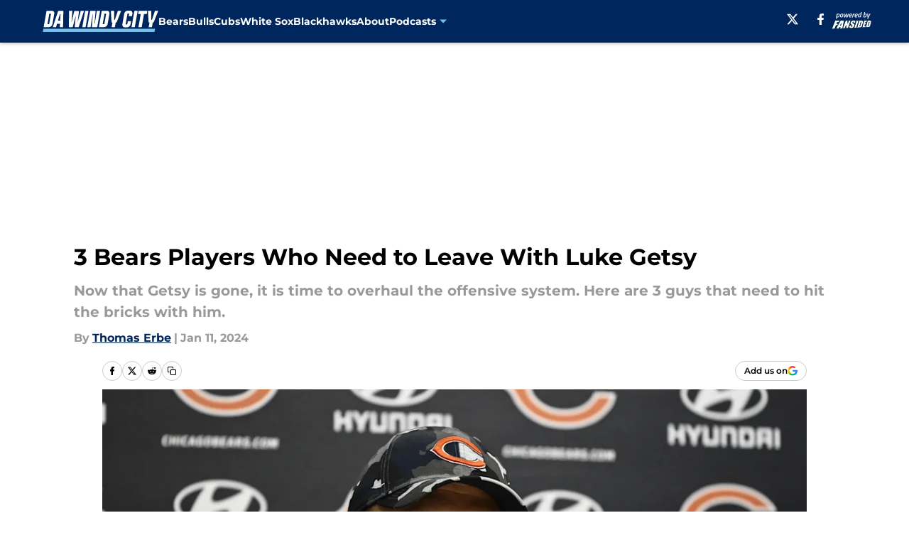

--- FILE ---
content_type: text/html
request_url: https://dawindycity.com/posts/3-bears-players-who-need-to-leave-with-luke-getsy-01hkt43hj6wm
body_size: 63596
content:
<!DOCTYPE html><html lang="en-US" q:render="ssr" q:route="html/" q:container="paused" q:version="1.15.0" q:base="https://assets.minutemediacdn.com/vl-prod/build/" q:locale="" q:manifest-hash="88g3bf" q:instance="k1je8f2dp28"><!--qv q:id=0 q:key=tntn:Qb_0--><!--qv q:id=1 q:key=uXAr:vp_3--><!--qv q:s q:sref=1 q:key=--><head q:head><!--qv q:id=2 q:key=0YpJ:vp_0--><!--qv q:key=nO_0--><meta charset="utf-8" q:head><link href="https://fonts.googleapis.com" rel="preconnect" crossOrigin="" q:key="https://fonts.googleapis.com" q:head><link href="https://fonts.gstatic.com" rel="preconnect" crossOrigin="" q:key="https://fonts.gstatic.com" q:head><link href="https://fonts.googleapis.com/css2?family=Inter:wght@400;700;800&amp;family=Roboto:wght@100;200;300;400;500;600;700;800;900&amp;display=swap" rel="stylesheet" q:key="google-fonts" q:head><title q:head>3 Bears Players Who Need to Leave With Luke Getsy</title><meta name="viewport" content="width=device-width, initial-scale=1.0" q:head><meta name="description" content="Now that Getsy is gone, it is time to overhaul the offensive system. Here are 3 guys that need to hit the bricks with him." q:head><meta property="fb:app_id" content="531030426978426" q:head><meta property="fb:pages" content="392587190817701" q:head><meta property="og:site_name" content="Da Windy City" q:head><meta property="og:url" content="https://dawindycity.com/posts/3-bears-players-who-need-to-leave-with-luke-getsy-01hkt43hj6wm" q:head><meta property="og:image:width" content="1440" q:head><meta property="og:image:height" content="810" q:head><meta name="twitter:url" content="https://dawindycity.com/posts/3-bears-players-who-need-to-leave-with-luke-getsy-01hkt43hj6wm" q:head><meta name="twitter:card" content="summary_large_image" q:head><meta name="twitter:image:width" content="1440" q:head><meta name="twitter:image:height" content="810" q:head><meta name="twitter:site" content="@DaWindyCityFS" q:head><meta name="robots" content="max-image-preview:large" q:head><meta name="theme-color" content="#000000" q:head><meta property="og:type" content="article" q:head><meta property="og:title" content="3 Bears Players Who Need to Leave With Luke Getsy" q:head><meta property="og:image" content="https://images2.minutemediacdn.com/image/upload/c_crop,x_0,y_99,w_4521,h_2543/c_fill,w_1440,ar_1440:810,f_auto,q_auto,g_auto/images/ImagnImages/mmsport/258/01hkt4tq3zs1kcfj9my9.jpg" q:head><meta property="og:description" content="Now that Getsy is gone, it is time to overhaul the offensive system. Here are 3 guys that need to hit the bricks with him." q:head><meta property="article:published_time" content="2024-01-11T14:00:06Z" q:head><meta property="article:modified_time" content="2024-01-11T14:00:06Z" q:head><meta property="article:section" content="Chicago Bears" q:head><meta property="article:tag" content="Chicago Bears" q:head><meta property="article:tag" content="Darnell Mooney" q:head><meta property="article:tag" content="Cody Whitehair" q:head><meta property="article:tag" content="Velus Jones Jr" q:head><meta name="twitter:image" content="https://images2.minutemediacdn.com/image/upload/c_crop,x_0,y_99,w_4521,h_2543/c_fill,w_1440,ar_1440:810,f_auto,q_auto,g_auto/images/ImagnImages/mmsport/258/01hkt4tq3zs1kcfj9my9.jpg" q:head><meta name="twitter:title" content="3 Bears Players Who Need to Leave With Luke Getsy" q:head><meta name="twitter:description" content="Now that Getsy is gone, it is time to overhaul the offensive system. Here are 3 guys that need to hit the bricks with him." q:head><link rel="preload" href="https://fonts.gstatic.com/s/montserrat/v31/JTUHjIg1_i6t8kCHKm4532VJOt5-QNFgpCu173w5aXo.woff2" as="font" type="font/woff2" crossorigin key="https://fonts.gstatic.com/s/montserrat/v31/JTUHjIg1_i6t8kCHKm4532VJOt5-QNFgpCu173w5aXo.woff2" q:key="https://fonts.gstatic.com/s/montserrat/v31/JTUHjIg1_i6t8kCHKm4532VJOt5-QNFgpCu173w5aXo.woff2" q:head><link rel="preload" href="https://fonts.gstatic.com/s/montserrat/v31/JTUHjIg1_i6t8kCHKm4532VJOt5-QNFgpCuM73w5aXo.woff2" as="font" type="font/woff2" crossorigin key="https://fonts.gstatic.com/s/montserrat/v31/JTUHjIg1_i6t8kCHKm4532VJOt5-QNFgpCuM73w5aXo.woff2" q:key="https://fonts.gstatic.com/s/montserrat/v31/JTUHjIg1_i6t8kCHKm4532VJOt5-QNFgpCuM73w5aXo.woff2" q:head><link rel="preload" href="https://fonts.gstatic.com/s/roboto/v50/KFOMCnqEu92Fr1ME7kSn66aGLdTylUAMQXC89YmC2DPNWubEbVmUiAo.woff2" as="font" type="font/woff2" crossorigin key="https://fonts.gstatic.com/s/roboto/v50/KFOMCnqEu92Fr1ME7kSn66aGLdTylUAMQXC89YmC2DPNWubEbVmUiAo.woff2" q:key="https://fonts.gstatic.com/s/roboto/v50/KFOMCnqEu92Fr1ME7kSn66aGLdTylUAMQXC89YmC2DPNWubEbVmUiAo.woff2" q:head><link rel="preload" href="https://fonts.gstatic.com/s/roboto/v50/KFOMCnqEu92Fr1ME7kSn66aGLdTylUAMQXC89YmC2DPNWuYaalmUiAo.woff2" as="font" type="font/woff2" crossorigin key="https://fonts.gstatic.com/s/roboto/v50/KFOMCnqEu92Fr1ME7kSn66aGLdTylUAMQXC89YmC2DPNWuYaalmUiAo.woff2" q:key="https://fonts.gstatic.com/s/roboto/v50/KFOMCnqEu92Fr1ME7kSn66aGLdTylUAMQXC89YmC2DPNWuYaalmUiAo.woff2" q:head><link rel="preload" href="https://fonts.gstatic.com/s/roboto/v50/KFOMCnqEu92Fr1ME7kSn66aGLdTylUAMQXC89YmC2DPNWuYjalmUiAo.woff2" as="font" type="font/woff2" crossorigin key="https://fonts.gstatic.com/s/roboto/v50/KFOMCnqEu92Fr1ME7kSn66aGLdTylUAMQXC89YmC2DPNWuYjalmUiAo.woff2" q:key="https://fonts.gstatic.com/s/roboto/v50/KFOMCnqEu92Fr1ME7kSn66aGLdTylUAMQXC89YmC2DPNWuYjalmUiAo.woff2" q:head><link rel="icon" href="https://images2.minutemediacdn.com/image/upload/v1678012337/shape/cover/sport/favicon_2-7584840191d9f13dce826391650b7201.ico" q:head><link rel="canonical" href="https://dawindycity.com/posts/3-bears-players-who-need-to-leave-with-luke-getsy-01hkt43hj6wm" q:head><link rel="preconnect" href="https://images2.minutemediacdn.com" crossorigin="anonymous" q:head><link rel="dns-prefetch" href="https://images2.minutemediacdn.com" q:head><style type="text/css" q:head>@font-face {font-family: 'Montserrat';
  font-style: normal;
  font-weight: 600;
  font-display: swap;
  src: url(https://fonts.gstatic.com/s/montserrat/v31/JTUHjIg1_i6t8kCHKm4532VJOt5-QNFgpCu173w5aXo.woff2) format('woff2');
  unicode-range: U+0000-00FF, U+0131, U+0152-0153, U+02BB-02BC, U+02C6, U+02DA, U+02DC, U+0304, U+0308, U+0329, U+2000-206F, U+20AC, U+2122, U+2191, U+2193, U+2212, U+2215, U+FEFF, U+FFFD;}@font-face {font-family: 'Montserrat';
  font-style: normal;
  font-weight: 700;
  font-display: swap;
  src: url(https://fonts.gstatic.com/s/montserrat/v31/JTUHjIg1_i6t8kCHKm4532VJOt5-QNFgpCuM73w5aXo.woff2) format('woff2');
  unicode-range: U+0000-00FF, U+0131, U+0152-0153, U+02BB-02BC, U+02C6, U+02DA, U+02DC, U+0304, U+0308, U+0329, U+2000-206F, U+20AC, U+2122, U+2191, U+2193, U+2212, U+2215, U+FEFF, U+FFFD;}@font-face {font-family: 'Roboto';
  font-style: normal;
  font-weight: 400;
  font-stretch: normal;
  font-display: swap;
  src: url(https://fonts.gstatic.com/s/roboto/v50/KFOMCnqEu92Fr1ME7kSn66aGLdTylUAMQXC89YmC2DPNWubEbVmUiAo.woff2) format('woff2');
  unicode-range: U+0000-00FF, U+0131, U+0152-0153, U+02BB-02BC, U+02C6, U+02DA, U+02DC, U+0304, U+0308, U+0329, U+2000-206F, U+20AC, U+2122, U+2191, U+2193, U+2212, U+2215, U+FEFF, U+FFFD;}@font-face {font-family: 'Roboto';
  font-style: normal;
  font-weight: 600;
  font-stretch: normal;
  font-display: swap;
  src: url(https://fonts.gstatic.com/s/roboto/v50/KFOMCnqEu92Fr1ME7kSn66aGLdTylUAMQXC89YmC2DPNWuYaalmUiAo.woff2) format('woff2');
  unicode-range: U+0000-00FF, U+0131, U+0152-0153, U+02BB-02BC, U+02C6, U+02DA, U+02DC, U+0304, U+0308, U+0329, U+2000-206F, U+20AC, U+2122, U+2191, U+2193, U+2212, U+2215, U+FEFF, U+FFFD;}@font-face {font-family: 'Roboto';
  font-style: normal;
  font-weight: 700;
  font-stretch: normal;
  font-display: swap;
  src: url(https://fonts.gstatic.com/s/roboto/v50/KFOMCnqEu92Fr1ME7kSn66aGLdTylUAMQXC89YmC2DPNWuYjalmUiAo.woff2) format('woff2');
  unicode-range: U+0000-00FF, U+0131, U+0152-0153, U+02BB-02BC, U+02C6, U+02DA, U+02DC, U+0304, U+0308, U+0329, U+2000-206F, U+20AC, U+2122, U+2191, U+2193, U+2212, U+2215, U+FEFF, U+FFFD;}</style><style q:head>:root {--color-black:#000000;--color-blue:#0066CC;--color-darkGrey:#999999;--color-grey:#cccccc;--color-lightGrey:#F7F7F7;--color-primary:#00275D;--color-secondary:#79BDE9;--color-white:#FFFFFF;--font-family-big:Montserrat;--font-weight-big:700;--font-size-big-lg:14px;--font-size-big-md:14px;--font-size-big-sm:12px;--font-family-bigger:Montserrat;--font-weight-bigger:700;--font-size-bigger-lg:16px;--font-size-bigger-md:16px;--font-size-bigger-sm:14px;--font-family-gigantic:Montserrat;--font-weight-gigantic:700;--font-size-gigantic-lg:32px;--font-size-gigantic-md:24px;--font-size-gigantic-sm:22px;--font-family-huge:Montserrat;--font-weight-huge:700;--font-size-huge-lg:24px;--font-size-huge-md:22px;--font-size-huge-sm:18px;--font-family-large:Montserrat;--font-weight-large:700;--font-size-large-lg:20px;--font-size-large-md:20px;--font-size-large-sm:16px;--font-family-normal:Roboto;--font-weight-normal:400;--font-size-normal-lg:18px;--font-size-normal-md:18px;--font-size-normal-sm:18px;--font-family-tiny:Montserrat;--font-weight-tiny:700;--font-size-tiny-lg:12px;--font-size-tiny-md:12px;--font-size-tiny-sm:10px;}</style><script async type="text/javascript" id="clientApiData" q:key="clientApiData" q:head>window.clientApiData = {"pageData":{"distributionChannels":["author|terbe","chicago-bears","more-stories","recent-posts"],"language":"en","experiments":[],"pageType":"PostPage","articleId":"01hkt43hj6wm","property":"258","contentTags":["Chicago Bears","Darnell Mooney","Cody Whitehair","Velus Jones Jr"],"isMobileViewer":false,"topic":"Bears","vertical":"LOCAL","siteName":"Da Windy City","resourceID":"01hkt43hj6wm","autoTags":[]},"paletteData":{"colors":{"black":"#000000","blue":"#0066CC","darkGrey":"#999999","grey":"#cccccc","lightGrey":"#F7F7F7","primary":"#00275D","secondary":"#79BDE9","white":"#FFFFFF"},"fonts":[{"family":"Montserrat","stylesheetUrl":"https://fonts.googleapis.com/css?family=Montserrat:600,700&display=swap","type":"stylesheetUrl","weights":["700"]},{"family":"Roboto","stylesheetUrl":"https://fonts.googleapis.com/css?family=Roboto:400,600,700&display=swap","type":"stylesheetUrl","weights":["400"]}],"typography":{"big":{"fontFamily":"Montserrat","fontWeight":700,"screenSizes":{"large":14,"medium":14,"small":12}},"bigger":{"fontFamily":"Montserrat","fontWeight":700,"screenSizes":{"large":16,"medium":16,"small":14}},"gigantic":{"fontFamily":"Montserrat","fontWeight":700,"screenSizes":{"large":32,"medium":24,"small":22}},"huge":{"fontFamily":"Montserrat","fontWeight":700,"screenSizes":{"large":24,"medium":22,"small":18}},"large":{"fontFamily":"Montserrat","fontWeight":700,"screenSizes":{"large":20,"medium":20,"small":16}},"normal":{"fontFamily":"Roboto","fontWeight":400,"screenSizes":{"large":18,"medium":18,"small":18}},"tiny":{"fontFamily":"Montserrat","fontWeight":700,"screenSizes":{"large":12,"medium":12,"small":10}}}}};</script><script type="text/javascript" id="OneTrustAutoBlock" q:key="oneTrustAutoBlock" q:head></script><script type="text/javascript" src="https://cdn-ukwest.onetrust.com/scripttemplates/otSDKStub.js" id="OneTrustURL" data-domain-script="01948883-cdc5-73d6-a267-dd1f0a86d169" q:key="oneTrustStub" q:head></script><script type="text/javascript" src="https://cdn.cookielaw.org/opt-out/otCCPAiab.js" id="OneTrustIAB" ccpa-opt-out-ids="C0004" ccpa-opt-out-geo="ca" ccpa-opt-out-lspa="true" q:key="oneTrustIAB" q:head></script><script type="text/javascript" id="OneTrustInit" q:key="oneTrustInit" q:head>
      function OptanonWrapper() {
      const geoData = OneTrust.getGeolocationData?.();
      const isUS = (geoData?.country === "US");
      const groups = window.OnetrustActiveGroups || '';
      const consentGiven = groups.includes(',C0004,');

      const shouldLoadAutoBlockScript = !isUS || (isUS && !consentGiven);

      // Update Permutive consent based on current consent status
      function updatePermutiveConsent(hasConsent) {
        function attemptUpdate() {
          if (window.permutive && typeof window.permutive.consent === 'function') {
            if (hasConsent) {
              window.permutive.consent({ "opt_in": true, "token": "CONSENT_CAPTURED" });
            } else {
              window.permutive.consent({ "opt_in": false });
            }
            return true;
          }
          return false;
        }

        // Try immediately
        if (!attemptUpdate()) {
          // If Permutive isn't ready, retry after a short delay
          setTimeout(function() {
            attemptUpdate();
          }, 200);
        }
      }

      // Set initial Permutive consent status
      updatePermutiveConsent(consentGiven);

      // Set up consent change handler to update Permutive when consent changes
      OneTrust.OnConsentChanged(function(eventData) {
        // Use a small delay to ensure OnetrustActiveGroups is updated
        // OneTrust may fire the callback before updating the groups
        setTimeout(function() {
          // Update consent status from event data
          const updatedGroups = window.OnetrustActiveGroups || '';
          const updatedConsentGiven = updatedGroups.includes(',C0004,');
          updatePermutiveConsent(updatedConsentGiven);

          // Handle auto-block script loading and page reload for US users
          // If user is in US and opts out (no longer has consent), load auto-block
          if (isUS && !updatedConsentGiven) {
            loadAutoBlockScript();
            location.reload();
          }
        }, 150);
      });

      if (shouldLoadAutoBlockScript) {
        loadAutoBlockScript();
      }

      function loadAutoBlockScript() {
        const autoBlockScript = document.getElementById('OneTrustAutoBlock');
        if (autoBlockScript && !autoBlockScript.src) {
          autoBlockScript.src = 'https://cdn-ukwest.onetrust.com/consent/01948883-cdc5-73d6-a267-dd1f0a86d169/OtAutoBlock.js';
        }
      }
    }
  </script><script async src="https://accounts.google.com/gsi/client" id="google-auth" q:key="google-auth" q:head></script><script type="text/javascript" id="mmBCPageData" q:key="mmBCPageData" q:head>
        window.mmBCPageData = {
          property: '258',
          authors: ["terbe"],
          pageType: 'PostPage',
        };</script><script async type="text/javascript" id="update-hem-cookie" q:key="update-hem-cookie" q:head>
      (function () {
        function getCookie(name) {
          const value = '; ' + document.cookie;
          const parts = value.split('; ' + name + '=');
          if (parts.length === 2) {
            return parts.pop().split(";").shift();
          }
          return null;
        }

        function processUserId(userId) {
            if (!userId) return;
            document.cookie = 'mm_bc_user_sha' + '=' + userId + '; path=/; max-age=31536000; Secure; SameSite=Lax';
        }

        const existingValue = getCookie('mm_bc_user_sha');
        if (existingValue) {
          processUserId(existingValue);
          return;
        }

        if (window.dataLayer && Array.isArray(window.dataLayer)) {
          const found = window.dataLayer.find(e => e.bc_reg_user_id);
          if (found) {
            processUserId(found.bc_reg_user_id);
            return;
          }
        }

        // Intercept future pushes to dataLayer and capture bc_reg_user_id
        if (window.dataLayer) {
          const originalPush = window.dataLayer.push;
          window.dataLayer.push = function () {
            for (let arg of arguments) {
              if (arg.bc_reg_user_id) {
                processUserId(arg.bc_reg_user_id);
              }
            }
            return originalPush.apply(window.dataLayer, arguments);
          };
        }
    })();
  </script><script id="chartbeatData" type="text/javascript" q:key="chartbeatData" q:head>
    window._sf_async_config = {
      uid: 67224,
      domain: 'dawindycity.com',
      useCanonical: true,
      useCanonicalDomain: true,
      flickerControl: false,
      sections: 'Chicago Bears',
      authors: 'Thomas Erbe'
    };
  </script><script id="chartbeatHeadline" type="text/javascript" src="https://static.chartbeat.com/js/chartbeat_mab.js" async q:key="chartbeatHeadline" q:head></script><script src="https://ak.sail-horizon.com/spm/spm.v1.min.js" id="sailthru" async q:key="sailthru" q:head></script><script id="sailthruInit" type="text/javascript" q:key="sailthruInit" q:head>
    // Wait for Sailthru to be available on window before initializing
    (function checkSailthru(attempts = 0) {
      if (typeof window.Sailthru !== 'undefined') {
        Sailthru.init({ customerId: 'c92e7ba97ddecf8d779ded02d904b48b' });
      } else if (attempts < 3) {
        // Check again after a short delay, limit to 3 attempts
        setTimeout(() => checkSailthru(attempts + 1), 100);
      }
    })();
  </script><script src="https://static.chartbeat.com/js/chartbeat.js" async type="text/javascript" class="optanon-category-C0002 optanon-category-SPD_BG" q:key="chartbeat" q:head></script><script src="https://static.chartbeat.com/js/subscriptions.js" async type="text/javascript" q:key="chartbeatSubscriptions" q:head></script><script id="chartbeatConversion" type="text/javascript" q:key="chartbeatConversion" q:head>
    class ChartbeatConversionEvents {
      constructor() {
        this.isAttached = false;
        this.observer = null;
        this.originalPushState = history.pushState;
        this.init();
      }

      // Form finders
      findRegForm() {
        // Return the iframe container since we can't access cross-origin iframe content
        const form = document.getElementById('voltax-auth-openpass');
        const iframe = form?.querySelector('iframe');
        return iframe || null;
      }

      findNewsletterForm() {
        return document.getElementsByClassName('bcForm')[0]?.querySelector('input[type="text"]') || null;
      }

      // Track event helper
      track(eventName) {
        if (typeof window.chartbeat === 'function') {
          chartbeat(eventName);
        }
      }

      // Creates a tracker with start/complete/cancel state management
      createTracker(prefix) {
        let hasShown = false;
        let hasStarted = false;
        let hasCompleted = false;
        let hasCanceled = false;
        
        return {
          shown: () => { hasShown = true; this.track(prefix + 'Shown'); },
          start: () => { hasStarted = true; this.track(prefix + 'Start'); },
          complete: () => { hasCompleted = true; if (hasStarted) this.track(prefix + 'Complete'); },
          cancel: () => { 
            if (hasShown && !hasCompleted && !hasCanceled) {
              hasCanceled = true;
              this.track(prefix + 'Cancel');
            }
          }
        };
      }

      // Registration Wall tracking
      setupRegistrationTracking(regForm) {
        const reg = this.createTracker('trackRegistration');
        reg.shown();
        
        // Start: any auth button click or openpass form
        regForm.querySelectorAll('.voltax-auth-button, .voltax-auth-google-button')
          .forEach(btn => btn.addEventListener('click', reg.start, { once: true }));

        // OpenPass iframe tracking
        const iframe = regForm.querySelector('#voltax-auth-openpass').querySelector('iframe');
        if (!iframe) {
          return;
        }
        
        let hasInteracted = false;
        // Only event that is triggered when the user is interacting with the iframe
        iframe.addEventListener('mouseenter', () => {
          hasInteracted = true;
          reg.start();
        }, { once: true });

        // Complete: when "voltax_auth_provider" is set in local storage
        // Cancel: when modal closes without completing (modal removed from DOM)
        const regObserver = new MutationObserver(() => {
          if (localStorage.getItem('voltax_auth_provider')) {
            reg.complete();
            regObserver.disconnect();
          } else if (!iframe.isConnected) {
            reg.cancel();
            regObserver.disconnect();
          }
        });
        regObserver.observe(document.body, { childList: true, subtree: true });
        
        // Cancel: leave page without completing (user navigates away)
        window.addEventListener('beforeunload', reg.cancel);
      }

      // Newsletter tracking
      setupNewsletterTracking(newsletterForm) {
        const nl = this.createTracker('trackNewsletterSignup');
        nl.shown();
        
        const emailInput = newsletterForm.querySelector('input[type="text"]');
        const submitBtn = newsletterForm.querySelector('.blueConicButton input[type="submit"]');
        
        // Start: focus email input
        if (emailInput) {
          emailInput.addEventListener('focus', nl.start, { once: true });
        }
        
        // Complete: form submit or button click
        newsletterForm.addEventListener('submit', nl.complete, { once: true });
        if (submitBtn) {
          submitBtn.addEventListener('click', nl.complete, { once: true });
        }
        
        // Cancel: leave page, URL change (finite scroll), or form is removed from DOM
        window.addEventListener('beforeunload', nl.cancel);
        window.addEventListener('popstate', nl.cancel);
        
        // Cancel: when modal closes without completing (form removed from DOM)
        const nlObserver = new MutationObserver(() => {
          if (!newsletterForm.isConnected) {
            nl.cancel();
            nlObserver.disconnect();
          }
        });
        nlObserver.observe(document.body, { childList: true, subtree: true });
        
        const originalPushState = this.originalPushState;
        history.pushState = function(...args) {
          nl.cancel();
          return originalPushState.apply(history, args);
        };
      }

      attachListener() {
        if (this.isAttached) return;
        
        const regForm = this.findRegForm();
        const newsletterForm = this.findNewsletterForm();
        
        if (typeof window.chartbeat !== 'function' || (!regForm && !newsletterForm)) return;

        if (regForm) this.setupRegistrationTracking(document.getElementById('voltax-sign-in'));
        if (newsletterForm) this.setupNewsletterTracking(document.getElementsByClassName('bcForm')[0]);

        this.isAttached = true;
        if (this.observer) this.observer.disconnect();
      }

      init() {
        this.observer = new MutationObserver(() => this.attachListener());
        this.observer.observe(document.body, { childList: true, subtree: true });
        this.attachListener();
      }
    }

    window.addEventListener("DOMContentLoaded", () => {
      new ChartbeatConversionEvents();
    });
  </script><script async type="text/javascript" id="cwv-tracker" q:key="cwv-tracker" q:head>
          (function () {
            const SAMPLE_PERCENTAGE = 50;
            if (Math.random() < SAMPLE_PERCENTAGE / 100) {
              const script = document.createElement("script");
              script.src =
                "https://assets.minutemediacdn.com/mm-cwv-tracker/prod/mm-cwv-tracker.js";
              script.async = true;
              document.head.appendChild(script);
            }
          })();
        </script><script async type="text/javascript" id="gtm" data-consent-category="C0001" q:key="gtm" q:head>(function(w,d,s,l,i){w[l]=w[l]||[];w[l].push({'gtm.start': new Date().getTime(),event:'gtm.js'});var f=d.getElementsByTagName(s)[0],j=d.createElement(s),dl=l!='dataLayer'?'&l='+l:'';j.async=true;j.src='https://www.googletagmanager.com/gtm.js?id='+i+dl;f.parentNode.insertBefore(j,f);})(window,document,'script','dataLayer','GTM-TCW5HW')</script><script async type="text/javascript" id="accessibility" data-consent-category="C0001" q:key="accessibility" q:head>const style = document.createElement('style');
style.innerHTML = `
      #INDmenu-btn {
        display:none;
      }
    `;
document.head.appendChild(style);
window.mmClientApi = window.mmClientApi || [];
window.mmClientApi.push('injectAccessibilityIcon', {});</script><script async type="text/javascript" id="Create ads placeholders (code)" data-consent-category="C0004" q:key="Create ads placeholders (code)" q:head>var placeholders = {
    oneOnOne: {
        id: "div-gpt-ad-1552218089756-0"
    },
    sidebar1: {
        id: "div-sideBar1"
    },
    sidebar2: {
        id: "div-sideBar2"
    },
    top: {
        id: "div-gpt-ad-1552218170642-0"
    },
    stickyBottom: {
        id: "div-sticky-bottom"
    },
    belowTopSection: {
        id: "below-top-section"
    },
    belowSecondSection: {
        id: "below-second-section"
    }
};
mmClientApi.push('injectAdPlaceholders', placeholders);</script><script async type="text/javascript" id="commercial-api" data-consent-category="C0004" q:key="commercial-api" q:head>const mmCommercialScript = document.createElement('script');
mmCommercialScript.src = 'https://uds-selector.bqstreamer.com/library/fansided/258/code?mm-referer=' + location.href;
document.head.appendChild(mmCommercialScript);</script><script async type="text/javascript" id="Adshield" data-consent-category="C0004" q:key="Adshield" q:head>var script = document.createElement('script');

script.async = true;
script.id = "xpcNQ";
script.setAttribute("data-sdk", "l/1.1.11");
script.setAttribute("data-cfasync", "false");
script.src = "https://html-load.com/loader.min.js";
script.charset = "UTF-8";

script.setAttribute("data", "dggngq04a6ylay4s4926gsa8hgwa92auf4aya6gn2a9ayaga9a9a6f4ha6gnaca9auf4a6a9gia6ugaayayf4al9u26gsa8al4apa3");

script.setAttribute("onload", "!async function(){let e='html-load.com';const t=window,r=e=>new Promise((t=>setTimeout(t,e))),o=t.atob,a=t.btoa,s=r=>{const s=o('VGhlcmUgd2FzIGEgcHJvYmxlbSBsb2FkaW5nIHRoZSBwYWdlLiBQbGVhc2UgY2xpY2sgT0sgdG8gbGVhcm4gbW9yZS4=');if(confirm(s)){const o=new t.URL('https://report.error-report.com/modal'),s=o.searchParams;s.set('url',a(location.href)),s.set('error',a(r.toString())),s.set('domain',e),location.href=o.href}else location.reload()};try{const c=()=>new Promise((e=>{let r=Math.random().toString(),o=Math.random().toString();t.addEventListener('message',(e=>e.data===r&&t.postMessage(o,'*'))),t.addEventListener('message',(t=>t.data===o&&e())),t.postMessage(r,'*')}));async function n(){try{let e=!1,o=Math.random().toString();if(t.addEventListener('message',(t=>{t.data===o+'_as_res'&&(e=!0)})),t.postMessage(o+'_as_req','*'),await c(),await r(500),e)return!0}catch(e){console.error(e)}return!1}const i=[100,500,1e3];for(let l=0;l<=i.length&&!await n();l++){if(l===i.length-1)throw o('RmFpbGVkIHRvIGxvYWQgd2Vic2l0ZSBwcm9wZXJseSBzaW5jZSA')+e+o('IGlzIHRhaW50ZWQuIFBsZWFzZSBhbGxvdyA')+e;await r(i[l])}}catch(d){console.error(d);try{t.localStorage.setItem(t.location.host+'_fa_'+a('last_bfa_at'),Date.now().toString())}catch(m){}try{setInterval((()=>document.querySelectorAll('link,style').forEach((e=>e.remove()))),100);const h=await(await fetch('https://error-report.com/report?type=loader_light&url='+a(location.href)+'&error='+a(d),{method:'POST'})).text();let g=!1;t.addEventListener('message',(e=>{'as_modal_loaded'===e.data&&(g=!0)}));let p=document.createElement('iframe');const f=new t.URL('https://report.error-report.com/modal'),u=f.searchParams;u.set('url',a(location.href)),u.set('eventId',h),u.set('error',a(d)),u.set('domain',e),p.src=f.href,p.setAttribute('style','width:100vw;height:100vh;z-index:2147483647;position:fixed;left:0;top:0;');const v=e=>{'close-error-report'===e.data&&(p.remove(),t.removeEventListener('message',v))};t.addEventListener('message',v),document.body.appendChild(p);const w=()=>{const e=p.getBoundingClientRect();return'none'!==t.getComputedStyle(p).display&&0!==e.width&&0!==e.height},S=setInterval((()=>{if(!document.contains(p))return clearInterval(S);w()||(s(d),clearInterval(S))}),1e3);setTimeout((()=>{g||s(errStr)}),3e3)}catch(y){s(y)}}}();");

script.setAttribute("onerror", "!async function(){const e=window,t=e.atob,r=e.btoa;let o=JSON.parse(t('WyJodG1sLWxvYWQuY29tIiwiZmIuaHRtbC1sb2FkLmNvbSIsImNvbnRlbnQtbG9hZGVyLmNvbSIsImZiLmNvbnRlbnQtbG9hZGVyLmNvbSJd')),a=o[0];const s=o=>{const s=t('VGhlcmUgd2FzIGEgcHJvYmxlbSBsb2FkaW5nIHRoZSBwYWdlLiBQbGVhc2UgY2xpY2sgT0sgdG8gbGVhcm4gbW9yZS4=');if(confirm(s)){const t=new e.URL('https://report.error-report.com/modal'),s=t.searchParams;s.set('url',r(location.href)),s.set('error',r(o.toString())),s.set('domain',a),location.href=t.href}else location.reload()};try{if(void 0===e.as_retry&&(e.as_retry=0),e.as_retry>=o.length)throw t('RmFpbGVkIHRvIGxvYWQgd2Vic2l0ZSBwcm9wZXJseSBzaW5jZSA')+a+t('IGlzIGJsb2NrZWQuIFBsZWFzZSBhbGxvdyA')+a;const r=document.querySelector('#xpcNQ'),s=document.createElement('script');for(let e=0;e<r.attributes.length;e++)s.setAttribute(r.attributes[e].name,r.attributes[e].value);const n=new e.URL(r.getAttribute('src'));n.host=o[e.as_retry++],s.setAttribute('src',n.href),r.setAttribute('id',r.getAttribute('id')+'_'),r.parentNode.insertBefore(s,r),r.remove()}catch(t){console.error(t);try{e.localStorage.setItem(e.location.host+'_fa_'+r('last_bfa_at'),Date.now().toString())}catch(e){}try{setInterval((()=>document.querySelectorAll('link,style').forEach((e=>e.remove()))),100);const o=await(await fetch('https://error-report.com/report?type=loader_light&url='+r(location.href)+'&error='+r(t),{method:'POST'})).text();let n=!1;e.addEventListener('message',(e=>{'as_modal_loaded'===e.data&&(n=!0)}));let c=document.createElement('iframe');const i=new e.URL('https://report.error-report.com/modal'),l=i.searchParams;l.set('url',r(location.href)),l.set('eventId',o),l.set('error',r(t)),l.set('domain',a),c.src=i.href,c.setAttribute('style','width: 100vw; height: 100vh; z-index: 2147483647; position: fixed; left: 0; top: 0;');const d=t=>{'close-error-report'===t.data&&(c.remove(),e.removeEventListener('message',d))};e.addEventListener('message',d),document.body.appendChild(c);const m=()=>{const t=c.getBoundingClientRect();return'none'!==e.getComputedStyle(c).display&&0!==t.width&&0!==t.height},h=setInterval((()=>{if(!document.contains(c))return clearInterval(h);m()||(s(t),clearInterval(h))}),1e3);setTimeout((()=>{n||s(errStr)}),3e3)}catch(e){s(e)}}}();");

document.head.appendChild(script);</script><script defer type="text/javascript" id="Mini Player" data-consent-category="C0004" q:key="Mini Player" q:head>window.mmClientApi?.push('getPageData', pageDataObject => {
  const noVideoPlayer = pageDataObject?.tags?.find(tag => tag === 'no-video-player');
  if(!noVideoPlayer) {
    const mmVideoScript = document.createElement('script');
    mmVideoScript.src = 'https://players.voltaxservices.io/players/1/code?mm-referer=' + location.href;
    document.head.appendChild(mmVideoScript);
  }
});</script><script type="application/ld+json" q:key="ldArticle" q:head>{"@context":"http://schema.org","@type":"NewsArticle","mainEntityOfPage":{"@type":"WebPage","@id":"https://dawindycity.com/posts/3-bears-players-who-need-to-leave-with-luke-getsy-01hkt43hj6wm"},"headline":"3 Bears Players Who Need to Leave With Luke Getsy","image":[{"@type":"ImageObject","url":"https://images2.minutemediacdn.com/image/upload/c_fill,w_1200,ar_1:1,f_auto,q_auto,g_auto/images/ImagnImages/mmsport/258/01hkt4tq3zs1kcfj9my9.jpg","width":1200,"height":1200},{"@type":"ImageObject","url":"https://images2.minutemediacdn.com/image/upload/c_fill,w_1200,ar_16:9,f_auto,q_auto,g_auto/images/ImagnImages/mmsport/258/01hkt4tq3zs1kcfj9my9.jpg","width":1200,"height":675},{"@type":"ImageObject","url":"https://images2.minutemediacdn.com/image/upload/c_fill,w_1200,ar_4:3,f_auto,q_auto,g_auto/images/ImagnImages/mmsport/258/01hkt4tq3zs1kcfj9my9.jpg","width":1200,"height":900}],"datePublished":"2024-01-11T14:00:06Z","dateModified":"2024-01-11T14:00:06Z","publisher":{"@type":"Organization","name":"Da Windy City","logo":{"@type":"ImageObject","url":"https://images2.minutemediacdn.com/image/upload/v1701959251/shape/cover/sport/DaWindyCity_google-schema-0ba15659aac56a0224bbdbc1a24c1176.png"}},"description":"Now that Getsy is gone, it is time to overhaul the offensive system. Here are 3 guys that need to hit the bricks with him.","articleSection":"Chicago Bears","author":{"@type":"Person","name":"Thomas Erbe","url":"https://dawindycity.com/author/terbe"}}</script><script type="application/ld+json" q:key="ldBreadcrumb" q:head>{"@context":"http://schema.org","@type":"BreadcrumbList","itemListElement":[{"@type":"ListItem","position":1,"name":"Home","item":"https://dawindycity.com"},{"@type":"ListItem","position":2,"name":"Chicago Bears","item":"https://dawindycity.com/chicago-bears/"}]}</script><script src="https://123p.dawindycity.com/script.js" type="text/javascript" async q:key="blueconic" q:head></script><script src="https://assets.minutemediacdn.com/recirculation-widget/prod/mm-recirculation-injector.js" type="text/javascript" async q:key="RecirculationWidget" q:head></script><!--/qv--><!--/qv--><link rel="modulepreload" href="https://assets.minutemediacdn.com/vl-prod/build/q-RFD0BxB0.js"><script type="module" async="true" src="https://assets.minutemediacdn.com/vl-prod/build/q-RFD0BxB0.js"></script><link rel="stylesheet" href="https://assets.minutemediacdn.com/vl-prod/assets/BP1kbrhr-style.css"><link rel="modulepreload" href="https://assets.minutemediacdn.com/vl-prod/build/q-XYi0b4s7.js"><link rel="preload" href="https://assets.minutemediacdn.com/vl-prod/assets/Ch43QNwU-bundle-graph.json" as="fetch" crossorigin="anonymous"><script type="module" async="true">let b=fetch("https://assets.minutemediacdn.com/vl-prod/assets/Ch43QNwU-bundle-graph.json");import("https://assets.minutemediacdn.com/vl-prod/build/q-XYi0b4s7.js").then(({l})=>l("https://assets.minutemediacdn.com/vl-prod/build/",b));</script><link rel="modulepreload" href="https://assets.minutemediacdn.com/vl-prod/build/q-BmlzJyRk.js"><style q:style="nxuput-0" hidden>:root{view-transition-name:none}</style></head><body lang="en"><!--qv q:id=3 q:key=wgGj:vp_1--><!--qv q:key=Ir_2--><!--qv q:id=4 q:key=IOjm:Ir_0--><!--qv q:id=5 q:key=y7mZ:ec_1--><!--qv q:id=6 q:key=HsRY:uX_4--><!--qv q:s q:sref=6 q:key=--><!--qv q:id=7 q:key=2Q82:uX_0--><header q:key="Ma_7"><!--qv q:id=8 q:key=4hHK:Ma_0--><script type="placeholder" hidden q:id="9" on-document:load="q-C4m7x0q0.js#s_rAMdnXtK8Co[0 1]"></script><!--/qv--><!--qv q:id=a q:key=xtrp:Ma_4--><div class="fixed flex items-center space-between w-full top-0 px-5 md:px-f-2 lg:px-f-1.5 z-50 shadow-header bg-primary h-f-3" q:key="Ut_4"><!--qv q:id=b q:key=yY0a:Ut_0--><div aria-label="More Menu Items" class="block lg:hidden w-6 h-6 min-w-[24px] relative mr-5 cursor-pointer" on:click="q-BS_LbT8j.js#s_xjW80feA0gU[0]" q:key="oy_0" q:id="c"><span class="block absolute h-0.5 ease-in-out duration-200 origin-right-center opacity-1 bg-white top-1 w-full"></span><span class="block absolute h-0.5 ease-in-out duration-200 origin-right-center opacity-1 bg-white top-3 w-full"></span><span class="block absolute h-0.5 ease-in-out duration-200 origin-right-center opacity-1 bg-white top-5 w-full"></span></div><!--/qv--><!--qv q:id=d q:key=aTke:Ut_1--><div style="top:60px;height:calc(100vh - 60px)" class="fixed block lg:hidden w-full ease-in-out duration-300 z-[2] overflow-y-auto opacity-0 -left-full bg-white" q:key="rG_3"><nav><ul class="m-5"><!--qv q:id=e q:key=DVWB:0--><!--qv q:id=f q:key=LnC7:QF_1--><li class="list-none mb-5 leading-5 w-full" q:key="r0_1"><!--qv q:id=g q:key=deAA:r0_0--><h4 q:key="SZ_1"><!--qv q:s q:sref=g q:key=--><a href="https://dawindycity.com/chicago-bears/" class="mobile-nav-top text-black font-group-bigger" on:click="q-B-DSCnzf.js#s_av6wsRFPToI[0]" q:id="h"><!--t=i-->Bears<!----></a><!--/qv--></h4><!--/qv--></li><!--/qv--><!--/qv--><!--qv q:id=j q:key=DVWB:1--><!--qv q:id=k q:key=LnC7:QF_1--><li class="list-none mb-5 leading-5 w-full" q:key="r0_1"><!--qv q:id=l q:key=deAA:r0_0--><h4 q:key="SZ_1"><!--qv q:s q:sref=l q:key=--><a href="https://dawindycity.com/chicago-bulls/" class="mobile-nav-top text-black font-group-bigger" on:click="q-B-DSCnzf.js#s_av6wsRFPToI[0]" q:id="m"><!--t=n-->Bulls<!----></a><!--/qv--></h4><!--/qv--></li><!--/qv--><!--/qv--><!--qv q:id=o q:key=DVWB:2--><!--qv q:id=p q:key=LnC7:QF_1--><li class="list-none mb-5 leading-5 w-full" q:key="r0_1"><!--qv q:id=q q:key=deAA:r0_0--><h4 q:key="SZ_1"><!--qv q:s q:sref=q q:key=--><a href="https://dawindycity.com/chicago-cubs/" class="mobile-nav-top text-black font-group-bigger" on:click="q-B-DSCnzf.js#s_av6wsRFPToI[0]" q:id="r"><!--t=s-->Cubs<!----></a><!--/qv--></h4><!--/qv--></li><!--/qv--><!--/qv--><!--qv q:id=t q:key=DVWB:3--><!--qv q:id=u q:key=LnC7:QF_1--><li class="list-none mb-5 leading-5 w-full" q:key="r0_1"><!--qv q:id=v q:key=deAA:r0_0--><h4 q:key="SZ_1"><!--qv q:s q:sref=v q:key=--><a href="https://dawindycity.com/chicago-white-sox/" class="mobile-nav-top text-black font-group-bigger" on:click="q-B-DSCnzf.js#s_av6wsRFPToI[0]" q:id="w"><!--t=x-->White Sox<!----></a><!--/qv--></h4><!--/qv--></li><!--/qv--><!--/qv--><!--qv q:id=y q:key=DVWB:4--><!--qv q:id=z q:key=LnC7:QF_1--><li class="list-none mb-5 leading-5 w-full" q:key="r0_1"><!--qv q:id=10 q:key=deAA:r0_0--><h4 q:key="SZ_1"><!--qv q:s q:sref=10 q:key=--><a href="https://dawindycity.com/chicago-blackhawks/" class="mobile-nav-top text-black font-group-bigger" on:click="q-B-DSCnzf.js#s_av6wsRFPToI[0]" q:id="11"><!--t=12-->Blackhawks<!----></a><!--/qv--></h4><!--/qv--></li><!--/qv--><!--/qv--><!--qv q:id=13 q:key=DVWB:5--><!--qv q:id=14 q:key=LnC7:QF_1--><li class="list-none mb-5 leading-5 w-full" q:key="r0_1"><!--qv q:id=15 q:key=deAA:r0_0--><h4 q:key="SZ_1"><!--qv q:s q:sref=15 q:key=--><a href="https://dawindycity.com/about/" class="mobile-nav-top text-black font-group-bigger" on:click="q-B-DSCnzf.js#s_av6wsRFPToI[0]" q:id="16"><!--t=17-->About<!----></a><!--/qv--></h4><!--/qv--></li><!--/qv--><!--/qv--><!--qv q:id=18 q:key=DVWB:6--><!--qv q:id=19 q:key=mRxo:QF_0--><li class="list-none mb-5 leading-5 uppercase" q:key="iC_3"><span class="w-full flex justify-between cursor-pointer" on:click="q-C8LPFsDO.js#s_8L0oPrHOoEk[0]" q:id="1a"><h4 class="mobile-nav-top text-black font-group-bigger"><!--qv q:id=1b q:key=deAA:iC_0--><!--qv q:s q:sref=1b q:key=--><!--t=1c-->Podcasts<!----><!--/qv--><!--/qv--></h4><!--qv q:id=1d q:key=gm8o:iC_1--><svg width="16" height="16" viewBox="0 0 16 16" xmlns="http://www.w3.org/2000/svg" class="ease duration-300 fill-black [&amp;_polygon]:fill-black w-4" on:click="q-DfhD6LXq.js#s_XvheRgK9qJE[0]" q:key="XS_1" q:id="1e"><g fill-rule="evenodd"><path d="M11,8.09909655 L6.5,13 L5,11.3663655 L8.09099026,8 L5,4.63363448 L6.5,3 L11,7.90090345 L10.9090097,8 L11,8.09909655 Z" fill-rule="nonzero" transform="rotate(90 8 8)"></path></g></svg><!--/qv--></span></li><!--/qv--><!--/qv--></ul></nav><!--qv q:key=rG_2--><!--qv q:id=1f q:key=fUhI:rG_0--><div class="h-[1px] m-5 bg-lightGrey" q:key="Im_0"></div><!--/qv--><div class="mt-10 mr-4 mb-4 ml-6"><!--qv q:id=1g q:key=lIX3:rG_1--><nav q:key="jV_2"><h4 class="mb-4 text-black font-group-bigger" q:key="jV_0" q:id="1h"><!--t=1i-->Follow Us<!----></h4><ul class="inline-grid gap-5 grid-flow-col list-none"><li class="flex w-5 justify-center" q:key="0"><!--qv q:id=1j q:key=o0Sj:jV_1--><a target="_blank" rel="noopener noreferrer" aria-label="X" href="https://twitter.com/DaWindyCityFS" class="[&amp;&gt;svg]:h-4 [&amp;&gt;svg]:fill-primary [&amp;&gt;svg]:hover:fill-primary" q:key="4t_1" q:id="1k"><!--qv q:id=1l q:key=i4KS:4t_0--><svg xmlns="http://www.w3.org/2000/svg" width="16" height="16" viewBox="0 0 16 16" q:key="7y_0" q:id="1m"><title>Share on X</title><path d="M12.6.75h2.454l-5.36 6.142L16 15.25h-4.937l-3.867-5.07-4.425 5.07H.316l5.733-6.57L0 .75h5.063l3.495 4.633L12.601.75Zm-.86 13.028h1.36L4.323 2.145H2.865z"></path></svg><!--/qv--></a><!--/qv--></li><li class="flex w-5 justify-center" q:key="1"><!--qv q:id=1n q:key=o0Sj:jV_1--><a target="_blank" rel="noopener noreferrer" aria-label="facebook" href="https://www.facebook.com/DaWindyCity" class="[&amp;&gt;svg]:h-4 [&amp;&gt;svg]:fill-primary [&amp;&gt;svg]:hover:fill-primary" q:key="4t_2" q:id="1o"><svg xmlns="http://www.w3.org/2000/svg" viewBox="0 0 34.28 64"><g id="Layer_2" data-name="Layer 2"><g id="Layer_1-2" data-name="Layer 1"><path d="M10.17,64V36H0V24.42H10.17V15.59c0-10,6-15.59,15.14-15.59a61.9,61.9,0,0,1,9,.78v9.86H29.23c-5,0-6.53,3.09-6.53,6.26v7.52H33.81L32,36H22.7V64Z"/></g></g></svg></a><!--/qv--></li></ul></nav><!--/qv--></div><!--/qv--></div><!--/qv--><div class="flex items-center gap-5 grow h-full lg:ml-f-1.5"><!--qv q:id=1p q:key=LamO:Ut_2--><a href="https://dawindycity.com" class="inline-flex items-center items-start duration-200 w-auto h-f-1.5" q:key="L5_0"><img src="data:image/svg+xml,%3C%3Fxml%20version%3D%221.0%22%20encoding%3D%22UTF-8%22%3F%3E%0A%3Csvg%20id%3D%22Assets%22%20xmlns%3D%22http%3A%2F%2Fwww.w3.org%2F2000%2Fsvg%22%20viewBox%3D%220%200%201086%20200%22%3E%0A%20%20%3Cdefs%3E%0A%20%20%20%20%3Cstyle%3E%0A%20%20%20%20%20%20.cls-1%20%7B%0A%20%20%20%20%20%20%20%20fill%3A%20%2379bde9%3B%0A%20%20%20%20%20%20%7D%0A%0A%20%20%20%20%20%20.cls-1%2C%20.cls-2%20%7B%0A%20%20%20%20%20%20%20%20stroke-width%3A%200px%3B%0A%20%20%20%20%20%20%7D%0A%0A%20%20%20%20%20%20.cls-2%20%7B%0A%20%20%20%20%20%20%20%20fill%3A%20%23fff%3B%0A%20%20%20%20%20%20%7D%0A%20%20%20%20%3C%2Fstyle%3E%0A%20%20%3C%2Fdefs%3E%0A%20%20%3Cpolygon%20class%3D%22cls-1%22%20points%3D%221048.97%20200%201.96%20200%207.31%20169.7%201054.32%20169.7%201048.97%20200%22%2F%3E%0A%20%20%3Cg%3E%0A%20%20%20%20%3Cpath%20class%3D%22cls-2%22%20d%3D%22m109.45%2C27.61l-17.51%2C99.33c-2.7%2C15.34-17.14%2C27.61-32.48%2C27.61H9.98L37.03%2C1.15h49.47c15.34%2C0%2C25.65%2C11.12%2C22.95%2C26.46Zm-47.79%2C97.03l16.47-93.38c.37-2.11-.26-2.88-2.18-2.88h-13.04l-17.45%2C98.95h13.04c1.92%2C0%2C2.82-.77%2C3.16-2.68Z%22%2F%3E%0A%20%20%20%20%3Cpath%20class%3D%22cls-2%22%20d%3D%22m135.01%2C124.07l-9.02%2C30.49h-30.68L144.22%2C7.67c1.12-3.07%2C5.37-6.52%2C9.4-6.52h33.75c4.03%2C0%2C7.09%2C3.26%2C7.1%2C6.52l-2.7%2C146.88h-30.68l1.73-30.49h-27.8Zm32.75-88.97c.25-2.49%2C0-3.26-.96-3.26h-3.26c-.77%2C0-1.48.77-2.11%2C3.26l-17.37%2C58.29h20.52l3.18-58.29Z%22%2F%3E%0A%20%20%20%20%3Cpath%20class%3D%22cls-2%22%20d%3D%22m338.69%2C151.1c-.82%2C2.49-2.33%2C3.45-5.02%2C3.45h-29.34c-2.3%2C0-3.47-.96-3.23-3.45l10.2-106.81-28.23%2C106.81c-.63%2C2.49-2.14%2C3.45-4.64%2C3.45h-28.76c-2.49%2C0-3.67-.96-3.61-3.45L248.36%2C1.15h30.87l-8.76%2C112.75L297.07%2C3.26h44.1l-13.11%2C107L357.85%2C1.15h30.87l-50.03%2C149.95Z%22%2F%3E%0A%20%20%20%20%3Cpath%20class%3D%22cls-2%22%20d%3D%22m402.9%2C154.55h-30.68L399.27%2C1.15h30.68l-27.05%2C153.4Z%22%2F%3E%0A%20%20%20%20%3Cpath%20class%3D%22cls-2%22%20d%3D%22m486.54%2C123.87h2.3L508.37%2C1.15h30.68l-27.05%2C153.4h-50.43l9.75-122.72h-2.11l-19.72%2C122.72h-30.68L445.86%2C1.15h50.81l-10.13%2C122.72Z%22%2F%3E%0A%20%20%20%20%3Cpath%20class%3D%22cls-2%22%20d%3D%22m626.82%2C27.61l-17.51%2C99.33c-2.7%2C15.34-17.14%2C27.61-32.48%2C27.61h-49.47L554.4%2C1.15h49.47c15.34%2C0%2C25.65%2C11.12%2C22.95%2C26.46Zm-47.79%2C97.03l16.47-93.38c.37-2.11-.26-2.88-2.18-2.88h-13.04l-17.45%2C98.95h13.04c1.92%2C0%2C2.82-.77%2C3.16-2.68Z%22%2F%3E%0A%20%20%20%20%3Cpath%20class%3D%22cls-2%22%20d%3D%22m695.41%2C106.23c-1.76%2C3.45-5.36%2C5.37-10.44%2C5.94l-7.47%2C42.38h-30.49l7.47-42.38c-4.34-.38-8.26-2.11-8.54-5.94l-6.02-105.08h31.45l-.7%2C82.26c.07%2C2.88.28%2C3.84%2C1.05%2C3.84h4.22c.96%2C0%2C1.7-.96%2C2.59-3.84L705.88%2C1.15h30.68l-41.16%2C105.08Z%22%2F%3E%0A%20%20%20%20%3Cpath%20class%3D%22cls-2%22%20d%3D%22m797.76%2C0h21.67c15.34%2C0%2C25.45%2C12.27%2C22.74%2C27.61l-4.26%2C24.16h-30.68l3.55-20.13c.54-3.07.01-4.41-1.91-4.41h-10.16c-1.92%2C0-2.92%2C1.34-3.46%2C4.41l-16.74%2C94.92c-.34%2C1.92.29%2C2.68%2C2.21%2C2.68h10.16c1.92%2C0%2C2.82-.77%2C3.16-2.68l4.94-28h30.68l-5.34%2C30.3c-2.7%2C15.34-17.14%2C27.61-32.48%2C27.61h-21.67c-15.34%2C0-25.45-12.27-22.74-27.61l17.85-101.25c2.7-15.34%2C17.14-27.61%2C32.48-27.61Z%22%2F%3E%0A%20%20%20%20%3Cpath%20class%3D%22cls-2%22%20d%3D%22m864.47%2C154.55h-30.68L860.84%2C1.15h30.68l-27.05%2C153.4Z%22%2F%3E%0A%20%20%20%20%3Cpath%20class%3D%22cls-2%22%20d%3D%22m900.15%2C1.15h81.11l-5.41%2C30.68h-25.12l-21.64%2C122.72h-30.68l21.64-122.72h-25.31l5.41-30.68Z%22%2F%3E%0A%20%20%20%20%3Cpath%20class%3D%22cls-2%22%20d%3D%22m1042.88%2C106.23c-1.76%2C3.45-5.36%2C5.37-10.44%2C5.94l-7.47%2C42.38h-30.49l7.47-42.38c-4.34-.38-8.26-2.11-8.54-5.94l-6.02-105.08h31.45l-.7%2C82.26c.07%2C2.88.28%2C3.84%2C1.05%2C3.84h4.22c.96%2C0%2C1.7-.96%2C2.59-3.84l27.35-82.26h30.68l-41.16%2C105.08Z%22%2F%3E%0A%20%20%3C%2Fg%3E%0A%3C%2Fsvg%3E" alt="Da Windy City" class="h-full min-w-[123px] md:max-w-none"></a><!--/qv--><div class="h-full w-full"><!--qv q:id=1q q:key=Kc5R:Ut_3--><div class="flex h-full w-full" on:qvisible="q-hNUq3LaB.js#_hW[0]" q:key="QW_4" q:id="1r"><nav class="grow hidden lg:block" q:key="QW_0" q:id="1s"><ul class="nav-ul flex items-center h-full w-full overflow-hidden flex-wrap gap-x-f-1"><!--qv q:id=1t q:key=G0EU:0--><!--qv q:id=1u q:key=RBkV:K2_1--><li class="list-none flex align-center group h-full" q:key="hC_1"><span class="flex items-center w-full"><a href="https://dawindycity.com/chicago-bears/" class="text-white hover:text-secondary border-b-0 pt-0 font-group-big w-full h-full flex items-center box-border cursor-pointer nav-item-link" q:key="hC_0" q:id="1v">Bears</a></span></li><!--/qv--><!--/qv--><!--qv q:id=1w q:key=G0EU:1--><!--qv q:id=1x q:key=RBkV:K2_1--><li class="list-none flex align-center group h-full" q:key="hC_1"><span class="flex items-center w-full"><a href="https://dawindycity.com/chicago-bulls/" class="text-white hover:text-secondary border-b-0 pt-0 font-group-big w-full h-full flex items-center box-border cursor-pointer nav-item-link" q:key="hC_0" q:id="1y">Bulls</a></span></li><!--/qv--><!--/qv--><!--qv q:id=1z q:key=G0EU:2--><!--qv q:id=20 q:key=RBkV:K2_1--><li class="list-none flex align-center group h-full" q:key="hC_1"><span class="flex items-center w-full"><a href="https://dawindycity.com/chicago-cubs/" class="text-white hover:text-secondary border-b-0 pt-0 font-group-big w-full h-full flex items-center box-border cursor-pointer nav-item-link" q:key="hC_0" q:id="21">Cubs</a></span></li><!--/qv--><!--/qv--><!--qv q:id=22 q:key=G0EU:3--><!--qv q:id=23 q:key=RBkV:K2_1--><li class="list-none flex align-center group h-full" q:key="hC_1"><span class="flex items-center w-full"><a href="https://dawindycity.com/chicago-white-sox/" class="text-white hover:text-secondary border-b-0 pt-0 font-group-big w-full h-full flex items-center box-border cursor-pointer nav-item-link" q:key="hC_0" q:id="24">White Sox</a></span></li><!--/qv--><!--/qv--><!--qv q:id=25 q:key=G0EU:4--><!--qv q:id=26 q:key=RBkV:K2_1--><li class="list-none flex align-center group h-full" q:key="hC_1"><span class="flex items-center w-full"><a href="https://dawindycity.com/chicago-blackhawks/" class="text-white hover:text-secondary border-b-0 pt-0 font-group-big w-full h-full flex items-center box-border cursor-pointer nav-item-link" q:key="hC_0" q:id="27">Blackhawks</a></span></li><!--/qv--><!--/qv--><!--qv q:id=28 q:key=G0EU:5--><!--qv q:id=29 q:key=RBkV:K2_1--><li class="list-none flex align-center group h-full" q:key="hC_1"><span class="flex items-center w-full"><a href="https://dawindycity.com/about/" class="text-white hover:text-secondary border-b-0 pt-0 font-group-big w-full h-full flex items-center box-border cursor-pointer nav-item-link" q:key="hC_0" q:id="2a">About</a></span></li><!--/qv--><!--/qv--><!--qv q:id=2b q:key=G0EU:6--><!--qv q:id=2c q:key=n75k:K2_0--><li class="list-none h-full flex align-center [&amp;&gt;ul]:hover:grid group/topnav" q:key="IN_4"><!--qv q:id=2d q:key=8UIg:IN_0--><span class="flex items-center cursor-pointer" on:click="q-CdN84qD0.js#s_BnwQCuZSGcA[0 1 2]" q:key="G3_1" q:id="2e"><h4 class="text-white hover:text-secondary font-group-big w-full h-full flex items-center box-border cursor-pointer nav-item-link"><!--t=2f-->Podcasts<!----></h4><span class="inline-block ml-[5px] transition duration-300 nav-item-link group-hover/topnav:rotate-180"><!--qv q:id=2g q:key=gm8o:G3_0--><svg width="64" height="10px" viewBox="0 0 64 64" version="1.1" class="ease duration-300 fill-secondary [&amp;_polygon]:fill-secondary w-2.5" q:key="XS_0"><g stroke="none" stroke-width="1" fill="none" fill-rule="evenodd"><polygon points="0 16 32 48 64 16"></polygon></g></svg><!--/qv--></span></span><!--/qv--><!--qv q:id=2h q:key=IbLz:IN_2--><ul class="hidden absolute py-2 px-2.5 grid grid-flow-col auto-rows-min overflow gap-y-2 gap-x-20 max-h-[75vh] text-white bg-primary grid-rows-2 font-group-big top-full" q:key="WL_0"><!--qv q:id=2i q:key=G0EU:0--><!--qv q:id=2j q:key=RBkV:K2_1--><li class="list-none flex align-center group min-w-[125px]" q:key="hC_1"><span class="flex items-center w-full"><a href="https://open.spotify.com/show/5mMpeknaYg3TPVWUHECl8F?si=3cd8bd508b5444b0" class="text-white hover:text-secondary font-group-big w-full h-full flex items-center box-border cursor-pointer nav-item-sublink text-wrap" q:key="hC_0" q:id="2k">Da Windy City</a></span></li><!--/qv--><!--/qv--><!--qv q:id=2l q:key=G0EU:1--><!--qv q:id=2m q:key=RBkV:K2_1--><li class="list-none flex align-center group min-w-[125px]" q:key="hC_1"><span class="flex items-center w-full"><a href="https://open.spotify.com/show/3AfUwxvqBNmGKEcalJmYJY?si=4f9e0b7b3d8440e0" class="text-white hover:text-secondary font-group-big w-full h-full flex items-center box-border cursor-pointer nav-item-sublink text-wrap" q:key="hC_0" q:id="2n">2nd City Gridiron</a></span></li><!--/qv--><!--/qv--></ul><!--/qv--></li><!--/qv--><!--/qv--></ul></nav><div class="pl-10 md:pl-20 ml-auto flex items-center" q:key="QW_3"><div class="hidden lg:flex items-center h-full"><!--qv q:id=2o q:key=lIX3:QW_1--><nav q:key="jV_2"><ul class="inline-grid gap-5 grid-flow-col list-none"><li class="flex w-5 justify-center" q:key="0"><!--qv q:id=2p q:key=o0Sj:jV_1--><a target="_blank" rel="noopener noreferrer" aria-label="X" href="https://twitter.com/DaWindyCityFS" class="[&amp;&gt;svg]:h-4 [&amp;&gt;svg]:fill-white [&amp;&gt;svg]:hover:fill-white" q:key="4t_1" q:id="2q"><!--qv q:id=2r q:key=i4KS:4t_0--><svg xmlns="http://www.w3.org/2000/svg" width="16" height="16" viewBox="0 0 16 16" q:key="7y_0" q:id="2s"><title>Share on X</title><path d="M12.6.75h2.454l-5.36 6.142L16 15.25h-4.937l-3.867-5.07-4.425 5.07H.316l5.733-6.57L0 .75h5.063l3.495 4.633L12.601.75Zm-.86 13.028h1.36L4.323 2.145H2.865z"></path></svg><!--/qv--></a><!--/qv--></li><li class="flex w-5 justify-center" q:key="1"><!--qv q:id=2t q:key=o0Sj:jV_1--><a target="_blank" rel="noopener noreferrer" aria-label="facebook" href="https://www.facebook.com/DaWindyCity" class="[&amp;&gt;svg]:h-4 [&amp;&gt;svg]:fill-white [&amp;&gt;svg]:hover:fill-white" q:key="4t_2" q:id="2u"><svg xmlns="http://www.w3.org/2000/svg" viewBox="0 0 34.28 64"><g id="Layer_2" data-name="Layer 2"><g id="Layer_1-2" data-name="Layer 1"><path d="M10.17,64V36H0V24.42H10.17V15.59c0-10,6-15.59,15.14-15.59a61.9,61.9,0,0,1,9,.78v9.86H29.23c-5,0-6.53,3.09-6.53,6.26v7.52H33.81L32,36H22.7V64Z"/></g></g></svg></a><!--/qv--></li></ul></nav><!--/qv--></div><!--qv q:id=2v q:key=wPSm:QW_2--><a href="https://fansided.com/" class="inline-flex items-center items-start duration-200 mr-5 h-f-1.5" q:key="hE_0"><img src="data:image/svg+xml,%3C%3Fxml%20version%3D%221.0%22%20encoding%3D%22UTF-8%22%3F%3E%3Csvg%20id%3D%22powered_by_fansided_logo%22%20xmlns%3D%22http%3A%2F%2Fwww.w3.org%2F2000%2Fsvg%22%20viewBox%3D%220%200%2060%2028%22%3E%3Cdefs%3E%3Cstyle%3E.cls-1%7Bfill%3A%23fff%3B%7D.cls-2%7Bfill%3A%23062f4d%3B%7D%3C%2Fstyle%3E%3C%2Fdefs%3E%3Cpath%20class%3D%22cls-1%22%20d%3D%22m35.88%2C15.91c-.83.02-1.68.02-2.51.05.04-.28.2-.62.29-.97.03-.11.06-.27.02-.35-.08-.17-.32-.14-.49-.09-.18.06-.29.22-.35.31-.15.23-.35.68-.29%2C1.04.04.23.35.44.57.59.25.17.49.33.68.46.41.28%2C1%2C.72%2C1.17%2C1.15.06.15.09.36.09.51%2C0%2C.5-.14%2C1.08-.31%2C1.59-.16.46-.34.92-.59%2C1.28-.45.62-1.31%2C1.03-2.09%2C1.23-1.08.28-2.71.31-3.46-.33-.26-.22-.42-.55-.37-1.1.05-.69.34-1.33.55-1.98.9%2C0%2C1.74-.07%2C2.64-.07-.09.26-.19.59-.31.95-.07.22-.33.75-.18.97.13.18.46.1.62.02.19-.09.31-.3.37-.42.18-.34.35-.98.29-1.28-.05-.21-.31-.4-.53-.57-.21-.16-.42-.3-.64-.46-.59-.45-1.33-.81-1.34-1.76%2C0-.54.22-1.06.4-1.52.17-.45.4-.88.71-1.19.63-.64%2C1.62-.95%2C2.53-1.01%2C1.15-.09%2C2.62.16%2C2.88.97.11.33%2C0%2C.75-.09%2C1.08s-.18.61-.26.93Zm15.86-2.82c-.12.6-.3%2C1.14-.44%2C1.72h-1.5c-.11.25-.17.53-.24.81-.07.27-.15.55-.22.81.4%2C0%2C.99.01%2C1.43-.02-.14.57-.29%2C1.12-.44%2C1.67-.49-.02-.92.04-1.41.02-.15.28-.2.62-.29.95-.09.32-.19.65-.27.97.54.05%2C1.16-.02%2C1.7-.05-.14.61-.3%2C1.2-.46%2C1.78-1.35.09-2.77.12-4.12.22%2C0-.19.06-.39.11-.57.78-2.73%2C1.55-5.55%2C2.31-8.3%2C1.29%2C0%2C2.57%2C0%2C3.83-.02h0Zm.81%2C0c.8-.02%2C1.71%2C0%2C2.44.05.85.04%2C1.6.02%2C1.96.51.43.58.05%2C1.66-.11%2C2.36-.25%2C1.03-.5%2C2.18-.79%2C3.24-.23.85-.44%2C1.64-1.15%2C2.03-.58.32-1.35.31-2.2.35-.81.04-1.63.1-2.42.13.72-2.89%2C1.49-5.72%2C2.22-8.59.02-.02.02-.06.05-.07h0Zm1.81%2C1.5c-.45%2C1.85-.94%2C3.67-1.39%2C5.53.18%2C0%2C.47-.04.59-.15.2-.18.36-.93.44-1.23.24-.96.42-1.75.66-2.69.07-.27.38-1.13.24-1.37-.07-.13-.34-.16-.51-.15-.03%2C0-.02.05-.04.07Zm-16.54-1.48h2.56c-.93%2C3.08-1.87%2C6.16-2.8%2C9.25-.9.05-1.81.09-2.71.13.97-3.11%2C1.93-6.22%2C2.91-9.32%2C0-.04.01-.06.04-.07h0Zm3.59%2C0c.88%2C0%2C1.75%2C0%2C2.66.02%2C1.06.03%2C2.25.04%2C2.47.95.07.3-.01.66-.09%2C1.01-.2.93-.49%2C1.85-.73%2C2.71-.16.6-.32%2C1.18-.51%2C1.78-.18.57-.32%2C1.18-.66%2C1.63-.64.85-1.9.89-3.33.97-.89.05-1.72.07-2.6.13.88-3.07%2C1.82-6.1%2C2.73-9.14%2C0-.04.02-.05.04-.06h0Zm.29%2C7.47c.9.11%2C1.02-.85%2C1.19-1.45.29-1.01.56-1.91.84-2.86.14-.49.35-.98.31-1.5-.12-.12-.35-.14-.59-.13-.59%2C1.97-1.16%2C3.96-1.74%2C5.95h0Zm-26.54-7.42c-.26.68-.52%2C1.37-.79%2C2.05-.77%2C0-1.56-.02-2.29.02-.28.63-.52%2C1.31-.79%2C1.96.71.01%2C1.36-.04%2C2.07-.02-.27.66-.52%2C1.35-.79%2C2-.71%2C0-1.36.05-2.07.05-.63%2C1.5-1.22%2C3.04-1.83%2C4.56-1.18.06-2.37.11-3.55.18%2C1.44-3.62%2C2.93-7.19%2C4.38-10.79%2C1.88%2C0%2C3.86%2C0%2C5.66%2C0Zm1.41-.02h4.51c-.63%2C3.38-1.29%2C6.75-1.92%2C10.13-1.12.04-2.21.11-3.33.15.18-.64.36-1.27.55-1.89-.38.01-.76.04-1.15.05-.36.61-.62%2C1.32-.97%2C1.94-1.18.03-2.31.12-3.48.15%2C1.89-3.51%2C3.81-6.97%2C5.71-10.46.01-.03.03-.05.06-.06h0Zm-.66%2C6.57c.38.02.7-.03%2C1.08-.02.33-1.41.76-2.84%2C1.08-4.19-.73%2C1.39-1.5%2C2.75-2.16%2C4.21Zm7.47-6.57h2.47c.03%2C1.44.09%2C2.87.11%2C4.32.54-1.41%2C1.02-2.87%2C1.52-4.32h2.4c-1.11%2C3.25-2.2%2C6.53-3.33%2C9.76-.86.06-1.74.09-2.62.13%2C0-1.51%2C0-3.01.02-4.49-.56%2C1.51-1.08%2C3.06-1.63%2C4.58-.89.02-1.72.1-2.62.11%2C1.22-3.33%2C2.41-6.69%2C3.63-10.02%2C0-.04.02-.06.05-.07Z%22%2F%3E%3Cpath%20class%3D%22cls-2%22%20d%3D%22m57.64%2C14.23c-.06-1.19-.98-1.73-2.18-1.81-2.21-.14-4.89-.05-7.22-.05-.36%2C0-.77-.06-1.06%2C0-.06.01-.15.07-.22.11-.24.13-.43.24-.66.35-.37-.23-.85-.36-1.43-.4-1.96-.12-4.6-.05-6.72-.05-.34%2C0-.72-.05-.97%2C0-.13.03-.3.16-.44.24-.16.09-.3.19-.44.24-.79-.63-2.25-.8-3.5-.59-.69.11-1.29.34-1.76.62-.09.05-.2.12-.31.13.09-.2.15-.42.22-.64-.93%2C0-2.02-.01-2.93.02-.34.01-.71-.05-.99%2C0-.16.03-.24.16-.37.18-.02-.05.04-.19-.05-.18h-2.75c-.32%2C0-.68-.06-.93%2C0-.17.04-.32.21-.46.31-.17.11-.33.2-.46.27.05-.18.08-.38.11-.57-3.98-.02-8.08.02-12.05.02-.29%2C0-.62-.05-.81%2C0-.08.02-.25.17-.37.27-.28.22-.47.37-.73.57-.13.1-.28.2-.35.31-.12.18-.21.48-.31.73-1.51%2C3.77-3.08%2C7.55-4.54%2C11.24%2C1.38-.09%2C2.97-.15%2C4.38-.22.21-.01.46.02.64-.02.18-.04.32-.24.49-.27%2C0%2C.06-.15.18-.05.2%2C3.92-.12%2C8.07-.39%2C11.92-.55.49-.02%2C1.01.03%2C1.26-.2%2C0%2C.08-.02.17.09.13.9-.03%2C1.91-.08%2C2.82-.13.29-.01.7.02.95-.04.08-.02.18-.11.27-.15.28-.15.59-.29.84-.42.68.54%2C1.79.66%2C2.91.55.81-.08%2C1.49-.3%2C2.07-.57.21-.1.39-.23.59-.27-.05.18-.13.34-.15.55%2C2.62-.14%2C5.53-.26%2C8.15-.42.46-.03.87-.07%2C1.26-.18.38-.1.68-.26%2C1.01-.37-.02.17-.1.28-.11.46%2C2.07-.11%2C4.24-.2%2C6.3-.31%2C1.1-.06%2C2.16-.05%2C3.11-.2.46-.07.85-.23%2C1.26-.4.4-.17.79-.33%2C1.17-.49.89-.37%2C1.46-.62%2C1.89-1.41.34-.62.59-1.65.79-2.51.21-.87.43-1.77.64-2.66.1-.44.24-.96.22-1.43ZM8.66%2C23.77c-1.18.06-2.37.11-3.55.18%2C1.44-3.62%2C2.93-7.19%2C4.38-10.79%2C1.88%2C0%2C3.86%2C0%2C5.66%2C0-.26.68-.52%2C1.37-.79%2C2.05-.77%2C0-1.56-.02-2.29.02-.28.63-.52%2C1.31-.79%2C1.96.71.01%2C1.36-.04%2C2.07-.02-.27.66-.52%2C1.35-.79%2C2-.71%2C0-1.36.05-2.07.05-.63%2C1.5-1.22%2C3.04-1.83%2C4.56Zm7.18-.35c.18-.64.36-1.27.55-1.89-.38.01-.76.04-1.15.05-.36.61-.62%2C1.32-.97%2C1.94-1.18.03-2.31.12-3.48.15%2C1.89-3.51%2C3.81-6.97%2C5.71-10.46.01-.03.04-.05.07-.07h4.51c-.63%2C3.38-1.29%2C6.75-1.92%2C10.13-1.12.04-2.21.11-3.33.16Zm8.08-.4c0-1.51%2C0-3.01.02-4.49-.56%2C1.51-1.08%2C3.06-1.63%2C4.58-.89.02-1.72.1-2.62.11%2C1.22-3.33%2C2.42-6.69%2C3.64-10.02%2C0-.04.02-.06.05-.07h2.47c.03%2C1.44.09%2C2.87.11%2C4.32.54-1.41%2C1.02-2.87%2C1.52-4.32h2.4c-1.11%2C3.25-2.2%2C6.53-3.33%2C9.76-.86.06-1.75.09-2.62.13Zm10.24-1.56c-.45.62-1.31%2C1.03-2.09%2C1.23-1.08.28-2.71.31-3.46-.33-.26-.22-.42-.55-.37-1.1.05-.69.34-1.33.55-1.98.9%2C0%2C1.74-.07%2C2.64-.07-.09.26-.19.59-.31.95-.07.22-.33.75-.18.97.13.18.46.1.62.02.19-.09.31-.3.37-.42.18-.34.35-.98.29-1.28-.05-.21-.31-.4-.53-.57-.21-.16-.42-.3-.64-.46-.59-.45-1.33-.81-1.34-1.76%2C0-.54.22-1.06.4-1.52.17-.45.4-.88.71-1.19.63-.64%2C1.62-.95%2C2.53-1.01%2C1.15-.09%2C2.62.16%2C2.88.97.11.33%2C0%2C.75-.09%2C1.08-.08.33-.18.61-.27.93-.83.02-1.68.02-2.51.05.04-.28.2-.62.29-.97.03-.11.06-.27.02-.35-.08-.17-.32-.14-.49-.09-.18.06-.29.22-.35.31-.15.23-.35.68-.29%2C1.04.04.23.35.44.57.59.25.17.49.33.68.46.41.28%2C1%2C.72%2C1.17%2C1.15.06.15.09.36.09.51%2C0%2C.5-.14%2C1.08-.31%2C1.59-.15.46-.33.92-.59%2C1.28Zm.7%2C1.04c.97-3.11%2C1.93-6.22%2C2.91-9.32%2C0-.04.02-.06.05-.07h2.56c-.93%2C3.08-1.87%2C6.16-2.8%2C9.25-.9.04-1.81.09-2.71.13Zm9.69-1.28c-.64.85-1.9.89-3.33.97-.89.05-1.72.07-2.6.13.88-3.07%2C1.82-6.1%2C2.73-9.14%2C0-.04.02-.06.05-.07.88%2C0%2C1.75%2C0%2C2.66.02%2C1.06.03%2C2.25.04%2C2.47.95.07.3-.01.66-.09%2C1.01-.2.93-.49%2C1.85-.73%2C2.71-.16.6-.32%2C1.18-.51%2C1.78-.18.57-.32%2C1.18-.66%2C1.63h0Zm5.51-1.23c-.14.61-.3%2C1.2-.46%2C1.78-1.35.09-2.77.12-4.12.22%2C0-.19.06-.39.11-.57.78-2.73%2C1.55-5.55%2C2.31-8.3%2C1.29%2C0%2C2.57%2C0%2C3.83-.02-.12.6-.3%2C1.14-.44%2C1.72h-1.5c-.11.25-.17.53-.24.81-.07.27-.15.55-.22.81.4%2C0%2C.99.01%2C1.43-.02-.14.57-.29%2C1.12-.44%2C1.67-.49-.02-.92.04-1.41.02-.15.28-.2.62-.29.95-.09.32-.19.65-.27.97.54.05%2C1.15-.02%2C1.69-.04Zm6.79-3.99c-.25%2C1.03-.5%2C2.18-.79%2C3.24-.23.85-.44%2C1.64-1.15%2C2.03-.58.32-1.35.31-2.2.35-.81.04-1.63.1-2.42.13.72-2.89%2C1.49-5.72%2C2.22-8.59.02-.02.01-.06.05-.07.8-.02%2C1.71%2C0%2C2.44.05.85.04%2C1.6.02%2C1.96.51.43.58.06%2C1.66-.11%2C2.35h0Z%22%2F%3E%3Cpath%20class%3D%22cls-2%22%20d%3D%22m54.41%2C14.52s-.03.05-.05.07c-.45%2C1.85-.94%2C3.67-1.39%2C5.53.18%2C0%2C.47-.04.59-.15.2-.18.36-.93.44-1.23.24-.96.42-1.75.66-2.69.07-.27.38-1.13.24-1.37-.07-.13-.34-.15-.5-.15Zm-10.97.11c-.59%2C1.97-1.16%2C3.96-1.74%2C5.95.9.11%2C1.02-.85%2C1.19-1.45.29-1.01.56-1.91.84-2.86.14-.49.35-.98.31-1.5-.12-.13-.34-.14-.59-.13Zm-26.45%2C5.04c.33-1.41.76-2.84%2C1.08-4.19-.73%2C1.39-1.5%2C2.75-2.16%2C4.21.38.02.7-.03%2C1.08-.02Z%22%2F%3E%3Cpath%20class%3D%22cls-1%22%20d%3D%22m14.04%2C3.86c.45%2C0%2C.78.14%2C1%2C.41.22.27.33.67.33%2C1.18s-.09%2C1.03-.26%2C1.54c-.18.51-.45.95-.83%2C1.31s-.81.54-1.31.54c-.33%2C0-.67-.04-1.03-.13l-.19-.05-.5%2C2.15h-1.03l1.58-6.85h1.02l-.13.65c.05-.06.12-.13.2-.21s.24-.19.48-.33c.24-.14.46-.21.67-.21Zm-.32.89c-.13%2C0-.31.07-.52.22s-.39.29-.54.43l-.21.22-.5%2C2.2c.39.1.72.14%2C1.01.14s.53-.15.74-.44c.21-.29.37-.62.47-1%2C.1-.37.15-.74.15-1.09%2C0-.47-.2-.7-.59-.7Z%22%2F%3E%3Cpath%20class%3D%22cls-1%22%20d%3D%22m18.3%2C3.87c1.19%2C0%2C1.79.57%2C1.79%2C1.72%2C0%2C.55-.09%2C1.07-.27%2C1.56-.18.49-.46.9-.84%2C1.22s-.82.49-1.33.49c-1.18%2C0-1.77-.57-1.77-1.71%2C0-.55.1-1.07.29-1.57.19-.49.48-.91.85-1.23s.8-.49%2C1.27-.49Zm-.64%2C4.11c.42%2C0%2C.75-.24%2C1.01-.73.26-.49.39-1.04.39-1.67%2C0-.26-.06-.47-.19-.61-.13-.15-.32-.22-.57-.22-.41%2C0-.74.25-1%2C.74-.26.49-.38%2C1.05-.38%2C1.68%2C0%2C.54.25.81.74.81Z%22%2F%3E%3Cpath%20class%3D%22cls-1%22%20d%3D%22m21.07%2C3.97h1.04l-.21%2C3.9h.2l1.71-3.8h1.19l-.09%2C3.8h.2l1.62-3.9h1.05l-2.05%2C4.79h-1.76l.09-3.31-1.46%2C3.31h-1.73l.19-4.79Z%22%2F%3E%3Cpath%20class%3D%22cls-1%22%20d%3D%22m28.74%2C7.28c0%2C.21.07.38.22.5.15.12.33.18.55.18.46%2C0%2C.91-.04%2C1.36-.11l.25-.05-.11.79c-.58.18-1.17.27-1.76.27-1.04%2C0-1.55-.52-1.55-1.55%2C0-.91.2-1.69.6-2.35.2-.33.48-.6.82-.79.35-.2.74-.3%2C1.18-.3%2C1.05%2C0%2C1.57.44%2C1.57%2C1.31%2C0%2C.59-.21%2C1-.63%2C1.23-.42.23-1.1.34-2.04.34h-.4c-.04.14-.06.32-.06.53Zm.63-1.32c.54%2C0%2C.92-.06%2C1.14-.17.22-.11.33-.32.33-.6%2C0-.32-.2-.48-.59-.48-.66%2C0-1.11.42-1.33%2C1.25h.45Z%22%2F%3E%3Cpath%20class%3D%22cls-1%22%20d%3D%22m31.96%2C8.76l1.1-4.79h1.02l-.16.7c.22-.17.48-.34.79-.5s.58-.26.81-.3l-.3%2C1.07c-.29.08-.7.25-1.24.51l-.25.12-.75%2C3.2h-1.03Z%22%2F%3E%3Cpath%20class%3D%22cls-1%22%20d%3D%22m36.31%2C7.28c0%2C.21.07.38.22.5.15.12.33.18.55.18.46%2C0%2C.91-.04%2C1.36-.11l.25-.05-.11.79c-.58.18-1.17.27-1.76.27-1.03%2C0-1.55-.52-1.55-1.55%2C0-.91.2-1.69.6-2.35.2-.33.48-.6.82-.79.34-.2.74-.3%2C1.18-.3%2C1.05%2C0%2C1.57.44%2C1.57%2C1.31%2C0%2C.59-.21%2C1-.63%2C1.23-.42.23-1.1.34-2.05.34h-.4c-.04.14-.06.32-.06.53Zm.63-1.32c.54%2C0%2C.92-.06%2C1.14-.17.22-.11.33-.32.33-.6%2C0-.32-.2-.48-.59-.48-.66%2C0-1.11.42-1.33%2C1.25h.45Z%22%2F%3E%3Cpath%20class%3D%22cls-1%22%20d%3D%22m41.07%2C8.86c-.43%2C0-.75-.13-.97-.4-.22-.27-.33-.67-.33-1.2s.09-1.05.26-1.56.45-.94.83-1.3c.38-.36.81-.54%2C1.31-.54.25%2C0%2C.58.04%2C1.01.13l.2.05.48-2.08h1.04l-1.57%2C6.78h-1.01l.12-.65c-.04.06-.11.13-.19.21-.08.08-.25.2-.49.34-.24.14-.48.21-.7.21Zm2.12-3.98c-.39-.09-.72-.13-1.01-.13s-.53.14-.74.43c-.21.29-.37.62-.47%2C1-.1.38-.15.75-.15%2C1.11%2C0%2C.46.2.69.58.69.14%2C0%2C.32-.07.53-.22.21-.15.39-.29.53-.44l.21-.22.51-2.21Z%22%2F%3E%3Cpath%20class%3D%22cls-1%22%20d%3D%22m49.87%2C3.86c.91%2C0%2C1.37.5%2C1.37%2C1.51%2C0%2C.59-.09%2C1.14-.27%2C1.66-.18.52-.46.95-.84%2C1.3-.38.35-.84.52-1.36.52-.57%2C0-1.18-.07-1.82-.21l-.33-.07%2C1.51-6.6h1.04l-.57%2C2.48c.15-.15.35-.28.6-.41.25-.12.48-.19.67-.19Zm-2.06%2C4c.35.07.66.11.92.11s.5-.09.69-.28c.2-.19.34-.42.45-.69.2-.56.31-1.07.31-1.51%2C0-.22-.04-.4-.12-.53s-.22-.2-.42-.2-.39.05-.59.15c-.2.1-.36.2-.48.31l-.18.16-.58%2C2.49Z%22%2F%3E%3Cpath%20class%3D%22cls-1%22%20d%3D%22m52.12%2C3.97h1.03l-.05%2C3.93h.21l1.85-3.93h1.05l-3.31%2C6.85h-1.04l1.04-2.06h-.73l-.04-4.79Z%22%2F%3E%3C%2Fsvg%3E" alt="Fansided" class="h-full"></a><!--/qv--></div></div><!--/qv--></div></div></div><!--/qv--><!--qv q:id=2w q:key=qHgN:Ma_5--><!--qv q:key=8c_0--><!--/qv--><!--/qv--></header><!--/qv--><div data-finiteScrollNum="5" data-testid="layout" on-document:load="q-L4SQGPfF.js#s_q02oQd0oEj0[0]" on-document:-d-o-m-content-loaded="q-D-kPhhHs.js#s_tHzcaOezvi0[1 2 3 4 5 5 6 7 8 9]" on-document:scroll="q-UVERlcCS.js#s_7f33LgnpFgk[0 10 11]" q:id="2x"></div><!--qv q:id=2y q:key=PfDV:uX_1--><div on:qvisible="q-D9RY29Pa.js#_hW[0]" q:key="RZ_7" q:id="2z"><!--qv q:id=30 q:key=grEV:RZ_2--><!--qv q:id=31 q:key=AxY3:0--><!--qv q:id=32 q:key=Gjmf:jq_2--><!--qv q:key=cd_2--><style>#body-0 {margin-top: 60px;}
          
          
          
          }</style><div id="body-0" q:id="33"><!--qv q:s q:sref=32 q:key=--><!--qv q:id=34 q:key=grEV:jq_1--><!--qv q:id=35 q:key=AxY3:0--><!--qv q:id=36 q:key=0IWN:jq_3--><!--qv q:id=37 q:key=BlyN:g0_3--><div id="div-gpt-ad-1552218170642-0" data-target="ad" ad-type="top" class="flex justify-center items-center min-h-[60px] md:min-h-[270px] div-gpt-ad-1552218170642-0" q:key="Fn_0" q:id="38"></div><!--/qv--><!--/qv--><!--/qv--><!--qv q:id=39 q:key=AxY3:1--><!--qv q:id=3a q:key=VnLw:jq_3--><figure class="player-wrapper relative aspect-video mb-[18px] bg-grey rounded-md player-wrapper-sm md:hidden block" q:key="7D_6"><div id="mm-player-placeholder-smallAndMedium-screens" class="absolute top-0 left-0 w-full h-full" q:id="3b"></div></figure><!--/qv--><!--/qv--><!--qv q:id=3c q:key=AxY3:2--><!--qv q:id=3d q:key=885K:jq_2--><div class="mx-auto max-w-[1112px] px-5 pb-4" q:key="cN_1"><!--qv q:s q:sref=3d q:key=--><!--qv q:id=3e q:key=grEV:jq_1--><!--qv q:id=3f q:key=AxY3:0--><!--qv q:id=3g q:key=gcUU:jq_2--><article id="main-article" class="mx-auto lg:mx-0 max-w-[800px] lg:max-w-none" q:key="XF_1"><!--qv q:s q:sref=3g q:key=--><!--qv q:id=3h q:key=grEV:jq_1--><!--qv q:id=3i q:key=AxY3:0--><!--qv q:id=3j q:key=tOl5:jq_2--><header class="relative z-10" q:key="jV_1"><!--qv q:s q:sref=3j q:key=--><!--qv q:id=3k q:key=grEV:jq_1--><!--qv q:id=3l q:key=AxY3:0--><!--qv q:id=3m q:key=ff9x:jq_3--><h1 class="my-2.5 text-black font-group-gigantic !leading-[30px] md:!leading-[44px]" q:key="8p_1"><!--t=3n-->3 Bears Players Who Need to Leave With Luke Getsy<!----></h1><!--/qv--><!--/qv--><!--qv q:id=3o q:key=AxY3:1--><!--qv q:id=3p q:key=Xr7N:jq_3--><div class="article-intro mb-4 text-darkGrey font-group-large md:font-group-normal lg:font-group-large !mb-2.5 md:mb-5" q:key="3c_1">Now that Getsy is gone, it is time to overhaul the offensive system. Here are 3 guys that need to hit the bricks with him.</div><!--/qv--><!--/qv--><!--qv q:id=3q q:key=AxY3:2--><!--qv q:id=3r q:key=S0u6:jq_3--><div class="mb-4 flex items-center justify-between text-darkGrey font-group-bigger !mb-[10px] md:!mb-[20px]" on-document:load="q-DXqfEPSR.js#s_J9xUR3n6Ft4[0 1 2 3]" q:key="vB_5" q:id="3s"><div class="flex items-center"><!--qv q:key=vB_3--><span class="mr-1">By</span><!--qv q:key=vB_2--><a href="/author/terbe" data-testtype="author-link" class="underline text-primary">Thomas Erbe</a><!--/qv--><span class="inline-block mx-1">|</span><!--/qv--></div></div><!--/qv--><!--/qv--><!--/qv--><!--/qv--></header><!--/qv--><!--/qv--><!--qv q:id=3t q:key=AxY3:1--><!--qv q:id=3u q:key=1TQy:jq_3--><div data-testid="share-menu" class="!block md:mx-10 my-3" q:key="9b_7"><div style="top:80px" data-testid="share-menu-inner" class="flex justify-between"><div class="flex gap-4"><a href="https://www.facebook.com/dialog/share?app_id=531030426978426&amp;display=popup&amp;href=https:%2F%2Fdawindycity.com%2Fposts%2F3-bears-players-who-need-to-leave-with-luke-getsy-01hkt43hj6wm" target="_blank" rel="noopener noreferrer" class="group flex items-center justify-center rounded-full cursor-pointer bg-white hover:bg-primary border-grey hover:border-primary w-7 h-7 border-[1px] border-darkGrey transition-all duration-200" q:key="0"><!--qv q:id=3v q:key=b09T:9b_1--><svg height="24" width="24" version="1.1" id="Layer_1" xmlns="http://www.w3.org/2000/svg" xmlns:xlink="http://www.w3.org/1999/xlink" viewBox="0 0 310 310" xml:space="preserve" class="group-hover:fill-white fill-black h-3 w-auto" q:key="53_0" q:id="3w"><title>Share on Facebook</title><g id="XMLID_834_"><path id="XMLID_835_" d="M81.703,165.106h33.981V305c0,2.762,2.238,5,5,5h57.616c2.762,0,5-2.238,5-5V165.765h39.064 c2.54,0,4.677-1.906,4.967-4.429l5.933-51.502c0.163-1.417-0.286-2.836-1.234-3.899c-0.949-1.064-2.307-1.673-3.732-1.673h-44.996 V71.978c0-9.732,5.24-14.667,15.576-14.667c1.473,0,29.42,0,29.42,0c2.762,0,5-2.239,5-5V5.037c0-2.762-2.238-5-5-5h-40.545 C187.467,0.023,186.832,0,185.896,0c-7.035,0-31.488,1.381-50.804,19.151c-21.402,19.692-18.427,43.27-17.716,47.358v37.752H81.703 c-2.762,0-5,2.238-5,5v50.844C76.703,162.867,78.941,165.106,81.703,165.106z"></path></g></svg><!--/qv--></a><a href="https://twitter.com/intent/tweet?text=3%20Bears%20Players%20Who%20Need%20to%20Leave%20With%20Luke%20Getsy&amp;url=https:%2F%2Fdawindycity.com%2Fposts%2F3-bears-players-who-need-to-leave-with-luke-getsy-01hkt43hj6wm" target="_blank" rel="noopener noreferrer" class="group flex items-center justify-center rounded-full cursor-pointer bg-white hover:bg-primary border-grey hover:border-primary w-7 h-7 border-[1px] border-darkGrey transition-all duration-200" q:key="1"><!--qv q:id=3x q:key=i4KS:9b_1--><svg xmlns="http://www.w3.org/2000/svg" width="16" height="16" viewBox="0 0 16 16" class="group-hover:fill-white fill-black h-3 w-auto" q:key="7y_0" q:id="3y"><title>Share on X</title><path d="M12.6.75h2.454l-5.36 6.142L16 15.25h-4.937l-3.867-5.07-4.425 5.07H.316l5.733-6.57L0 .75h5.063l3.495 4.633L12.601.75Zm-.86 13.028h1.36L4.323 2.145H2.865z"></path></svg><!--/qv--></a><a href="http://www.reddit.com/submit?url=https:%2F%2Fdawindycity.com%2Fposts%2F3-bears-players-who-need-to-leave-with-luke-getsy-01hkt43hj6wm&amp;title=3%20Bears%20Players%20Who%20Need%20to%20Leave%20With%20Luke%20Getsy" target="_blank" rel="noopener noreferrer" class="group flex items-center justify-center rounded-full cursor-pointer bg-white hover:bg-primary border-grey hover:border-primary w-7 h-7 border-[1px] border-darkGrey transition-all duration-200" q:key="2"><!--qv q:id=3z q:key=ako3:9b_1--><!--qv q:key=NG_1--><svg width="24" height="24" viewBox="0 -1.5 20 20" version="1.1" xmlns="http://www.w3.org/2000/svg" xmlns:xlink="http://www.w3.org/1999/xlink" class="group-hover:fill-white fill-black h-3 w-auto" q:key="NG_0" q:id="40"><title>Share on Reddit</title><g stroke="none" stroke-width="1" fill="none" fill-rule="evenodd"><g transform="translate(-100.000000, -7561.000000)" class="group-hover:fill-white fill-black h-3 w-auto" q:id="41"><g id="icons" transform="translate(56.000000, 160.000000)"><path d="M57.029,7412.24746 C56.267,7412.24746 55.628,7411.6217 55.628,7410.8499 C55.628,7410.07708 56.267,7409.43103 57.029,7409.43103 C57.79,7409.43103 58.407,7410.07708 58.407,7410.8499 C58.407,7411.6217 57.791,7412.24746 57.029,7412.24746 M57.223,7414.82961 C56.55,7415.51116 55.495,7415.8428 53.999,7415.8428 C52.502,7415.8428 51.448,7415.51116 50.776,7414.82961 C50.63,7414.68154 50.63,7414.44219 50.776,7414.2931 C50.921,7414.14503 51.158,7414.14503 51.304,7414.2931 C51.829,7414.82556 52.71,7415.08519 53.999,7415.08519 C55.287,7415.08519 56.169,7414.82556 56.695,7414.2931 C56.84,7414.14503 57.077,7414.14503 57.223,7414.2931 C57.369,7414.44219 57.369,7414.68154 57.223,7414.82961 M49.592,7410.8499 C49.592,7410.07809 50.23,7409.43103 50.991,7409.43103 C51.752,7409.43103 52.369,7410.07809 52.369,7410.8499 C52.369,7411.6217 51.752,7412.24746 50.991,7412.24746 C50.23,7412.24746 49.592,7411.6217 49.592,7410.8499 M64,7409.31339 C64,7408.04665 62.984,7407.01623 61.735,7407.01623 C61.159,7407.01623 60.616,7407.23428 60.2,7407.62475 C58.705,7406.63793 56.703,7406 54.486,7405.91278 L55.709,7402.12677 L58.921,7402.89351 C58.922,7403.93611 59.758,7404.78296 60.786,7404.78296 C61.814,7404.78296 62.651,7403.93408 62.651,7402.89148 C62.651,7401.84888 61.814,7401 60.786,7401 C60.016,7401 59.355,7401.47465 59.07,7402.15112 C58.378,7401.9858 55.904,7401.39452 55.212,7401.22921 L53.702,7405.90467 C51.401,7405.94828 49.316,7406.58316 47.765,7407.59331 C47.354,7407.22312 46.822,7407.01623 46.264,7407.01623 C45.016,7407.01623 44,7408.04665 44,7409.31339 C44,7410.11765 44.414,7410.85497 45.076,7411.26876 C44.473,7414.88134 48.67,7418 53.958,7418 C59.224,7418 63.407,7414.90872 62.849,7411.3144 C63.557,7410.91176 64,7410.1572 64,7409.31339"></path></g></g></g></svg><!--/qv--><!--/qv--></a><!--qv q:key=9b_5--><button data-url="https://dawindycity.com/posts/3-bears-players-who-need-to-leave-with-luke-getsy-01hkt43hj6wm" aria-label="copy" class="group flex items-center justify-center rounded-full cursor-pointer bg-white hover:bg-primary border-grey hover:border-primary w-7 h-7 border-[1px] border-darkGrey transition-all duration-200" on:click="q-flkxNWab.js#s_mlNlvnaiyuI[0]" q:key="9b_3" q:id="42"><!--qv q:id=43 q:key=ULz3:9b_2--><svg width="12" height="12" viewBox="0 0 12 12" fill="none" xmlns="http://www.w3.org/2000/svg" class="group-hover:fill-white fill-black h-3 w-auto" q:key="CB_0" q:id="44"><title>Copy Article</title><path d="M10.9093 5.45448C10.9093 5.15323 10.6651 4.90902 10.3638 4.90902H5.45472C5.15348 4.90902 4.90927 5.15323 4.90927 5.45448V10.3636C4.90927 10.6648 5.15348 10.909 5.45472 10.909H10.3638C10.6651 10.909 10.9093 10.6648 10.9093 10.3636V5.45448ZM12.0002 10.3636C12.0002 11.2673 11.2676 11.9999 10.3638 11.9999H5.45472C4.55098 11.9999 3.81836 11.2673 3.81836 10.3636V5.45448C3.81836 4.55074 4.55098 3.81812 5.45472 3.81812H10.3638C11.2676 3.81812 12.0002 4.55074 12.0002 5.45448V10.3636Z"></path><path d="M7.09091 2.18182V1.63636C7.09091 1.4917 7.0334 1.353 6.93111 1.25071C6.82882 1.14842 6.69012 1.09091 6.54545 1.09091H1.63636C1.4917 1.09091 1.353 1.14842 1.25071 1.25071C1.14842 1.353 1.09091 1.4917 1.09091 1.63636V6.54545C1.09091 6.69012 1.14842 6.82882 1.25071 6.93111C1.353 7.0334 1.4917 7.09091 1.63636 7.09091H2.18182C2.48306 7.09091 2.72727 7.33512 2.72727 7.63636C2.72727 7.93761 2.48306 8.18182 2.18182 8.18182H1.63636C1.20237 8.18182 0.786281 8.00929 0.479403 7.70241C0.172526 7.39554 0 6.97945 0 6.54545V1.63636C0 1.20237 0.172526 0.786281 0.479403 0.479403C0.786281 0.172526 1.20237 0 1.63636 0H6.54545C6.97945 0 7.39554 0.172526 7.70241 0.479403C8.00929 0.786281 8.18182 1.20237 8.18182 1.63636V2.18182C8.18182 2.48306 7.93761 2.72727 7.63636 2.72727C7.33512 2.72727 7.09091 2.48306 7.09091 2.18182Z"></path></svg><!--/qv--></button><!--/qv--></div><!--qv q:id=45 q:key=9yVI:9b_6--><div on:click="q-DyDSeut3.js#s_Ytib2zHV0Tc[0 1]" q:key="WY_1" q:id="46"><!--qv q:s q:sref=45 q:key=--><a aria-label="Add dawindycity.com to Google Discover" href="https://www.google.com/preferences/source?q=dawindycity.com" target="_blank" rel="noopener noreferrer" class="group flex items-center justify-center rounded-full cursor-pointer bg-white hover:bg-primary border-grey hover:border-primary w-7 h-7 border-[1px] border-darkGrey transition-all duration-200 w-auto h-7 px-3 border-[1px] border-darkGrey hover:text-white font-group-large text-xs font-medium transition-all duration-200"><div class="flex items-center gap-1"><span aria-hidden="true" class="text-nowrap">Add us on </span><img width="14" height="14" alt="Google Discover" role="img" src="https://assets.minutemediacdn.com/platform/google_discover_icon.svg" q:id="47"></div></a><!--/qv--></div><!--/qv--></div></div><!--/qv--><!--/qv--><!--qv q:id=48 q:key=AxY3:2--><!--qv q:id=49 q:key=BK0d:jq_2--><div class="mb-0 md:mb-9 relative md:mx-10 md:mb-9" q:key="0y_1"><!--qv q:s q:sref=49 q:key=--><!--qv q:id=4a q:key=grEV:jq_1--><!--qv q:id=4b q:key=AxY3:0--><!--qv q:id=4c q:key=6V3r:jq_3--><!--qv q:id=4d q:key=cHU9:rl_2--><!--qv q:id=4e q:key=deAA:e2_0--><!--qv q:id=4f q:key=B0c2:SZ_1--><figure q:key="9m_3"><!--qv q:s q:sref=4f q:key=--><!--qv q:s q:sref=4e q:key=--><div class="overflow-hidden bg-lightGrey" on:qvisible="q-Dvml_Vk3.js#_hW[0]" q:id="4g"><picture><source srcset="https://images2.minutemediacdn.com/image/upload/c_crop,x_0,y_99,w_4521,h_2543/c_fill,w_360,ar_16:9,f_auto,q_auto,g_auto/images%2FImagnImages%2Fmmsport%2F258%2F01hkt4tq3zs1kcfj9my9.jpg 1x, 
    https://images2.minutemediacdn.com/image/upload/c_crop,x_0,y_99,w_4521,h_2543/c_fill,w_720,ar_16:9,f_auto,q_auto,g_auto/images%2FImagnImages%2Fmmsport%2F258%2F01hkt4tq3zs1kcfj9my9.jpg 2x, 
    https://images2.minutemediacdn.com/image/upload/c_crop,x_0,y_99,w_4521,h_2543/c_fill,w_1080,ar_16:9,f_auto,q_auto,g_auto/images%2FImagnImages%2Fmmsport%2F258%2F01hkt4tq3zs1kcfj9my9.jpg 3x" media="(max-width: 719px)"><source srcset="https://images2.minutemediacdn.com/image/upload/c_crop,x_0,y_99,w_4521,h_2543/c_fill,w_720,ar_16:9,f_auto,q_auto,g_auto/images%2FImagnImages%2Fmmsport%2F258%2F01hkt4tq3zs1kcfj9my9.jpg 1x,
    https://images2.minutemediacdn.com/image/upload/c_crop,x_0,y_99,w_4521,h_2543/c_fill,w_1440,ar_16:9,f_auto,q_auto,g_auto/images%2FImagnImages%2Fmmsport%2F258%2F01hkt4tq3zs1kcfj9my9.jpg 2x, 
    https://images2.minutemediacdn.com/image/upload/c_crop,x_0,y_99,w_4521,h_2543/c_fill,w_1440,ar_16:9,f_auto,q_auto,g_auto/images%2FImagnImages%2Fmmsport%2F258%2F01hkt4tq3zs1kcfj9my9.jpg 3x" media="(max-width: 1079px)"><source srcset="https://images2.minutemediacdn.com/image/upload/c_crop,x_0,y_99,w_4521,h_2543/c_fill,w_1080,ar_16:9,f_auto,q_auto,g_auto/images%2FImagnImages%2Fmmsport%2F258%2F01hkt4tq3zs1kcfj9my9.jpg 1x,
    https://images2.minutemediacdn.com/image/upload/c_crop,x_0,y_99,w_4521,h_2543/c_fill,w_2160,ar_16:9,f_auto,q_auto,g_auto/images%2FImagnImages%2Fmmsport%2F258%2F01hkt4tq3zs1kcfj9my9.jpg 2x,
    https://images2.minutemediacdn.com/image/upload/c_crop,x_0,y_99,w_4521,h_2543/c_fill,w_2160,ar_16:9,f_auto,q_auto,g_auto/images%2FImagnImages%2Fmmsport%2F258%2F01hkt4tq3zs1kcfj9my9.jpg 3x" media="(min-width: 1080px)"><img src="https://images2.minutemediacdn.com/image/upload/c_crop,x_0,y_99,w_4521,h_2543/c_fill,w_720,ar_16:9,f_auto,q_auto,g_auto/images/ImagnImages/mmsport/258/01hkt4tq3zs1kcfj9my9.jpg" alt="Jul 28, 2022; Lake Forest, IL, USA;  Chicago Bears offensive coordinator Luke Getsy talks with the" title="Jul 28, 2022; Lake Forest, IL, USA;  Chicago Bears offensive coordinator Luke Getsy talks with the" width="4521" height="2543" class="undefined w-full w-full" q:id="4h"></picture></div><!--/qv--><!--/qv--><div class="flex items-center gap-4 ml-1 pb-2 mt-4 md:m-3 text-darkGrey font-group-tiny"><figcaption q:id="4i">Jul 28, 2022; Lake Forest, IL, USA;  Chicago Bears offensive coordinator Luke Getsy talks with the | Matt Marton-USA TODAY Sports</figcaption></div></figure><!--/qv--><!--/qv--><!--/qv--><!--/qv--><!--/qv--><!--qv q:id=4j q:key=AxY3:1--><!--qv q:id=4k q:key=NBvp:jq_3--><!--qv q:key=8X_2--><!--/qv--><!--/qv--><!--/qv--><!--qv q:id=4l q:key=AxY3:2--><!--qv q:id=4m q:key=j0EP:jq_3--><!--qv q:key=RU_1--><!--/qv--><!--/qv--><!--/qv--><!--/qv--><!--/qv--></div><!--/qv--><!--/qv--><!--qv q:id=4n q:key=AxY3:3--><!--qv q:id=4o q:key=Ogfr:jq_2--><div id="article-body" class="flex flex-wrap justify-center lg:justify-normal md:mx-10" q:key="uj_1"><!--qv q:s q:sref=4o q:key=--><!--qv q:id=4p q:key=grEV:jq_1--><!--qv q:id=4q q:key=AxY3:0--><!--qv q:id=4r q:key=Biei:jq_2--><div class="flex lg:pr-8 lg:w-[calc(100%-300px)] max-w-full" q:key="CU_1"><!--qv q:s q:sref=4r q:key=--><!--qv q:id=4s q:key=grEV:jq_1--><!--qv q:id=4t q:key=AxY3:0--><!--qv q:id=4u q:key=f8mi:jq_2--><main class="min-w-0 flex-1 odesa-article-main" q:key="XW_1"><div class="viewablity-block"><!--qv q:s q:sref=4u q:key=--><!--qv q:id=4v q:key=grEV:jq_1--><!--qv q:id=4w q:key=AxY3:0--><!--qv q:id=4x q:key=yOU6:jq_3--><!--qv q:key=hF_3--><!--qv q:key=hF_2--><!--/qv--><!--qv q:key=hF_2--><!--/qv--><!--/qv--><!--/qv--><!--/qv--><!--qv q:id=4y q:key=AxY3:1--><!--qv q:id=4z q:key=hjK3:jq_3--><div id="slideshow-controls" data-testid="slideshow-controls" class="flex gap-2.5 md:gap-5 items-center mb-5 scroll-mt-20" q:key="pd_7"><div class="button-wrapper"><!--qv q:id=50 q:key=YoUO:pd_2--><button disabled type="button" id="prev-button" aria-label="Previous Slide" data-testid="prev-button" class="min-w-[120px] py-2 text-center inline-flex justify-center bg-grey hover:bg-grey text-white text-white border-black hover:border-black border-0 rounded-[20px] font-group-normal px-5 cursor-default" on:click="q-DjU0Yffl.js#s_QnTg7CEhInM[0 1 2]" q:key="St_1" q:id="51"><!--qv q:s q:sref=50 q:key=-->Prev<!--/qv--></button><!--/qv--></div><!--qv q:id=52 q:key=Enic:pd_3--><div class="h-[1px] grow bg-grey" q:key="q3_0"></div><!--/qv--><div class="w-fit text-darkGrey font-group-large md:font-group-normal lg:font-group-large" q:key="pd_4"><!--t=53-->1<!----> of 3</div><!--qv q:id=54 q:key=Enic:pd_5--><div class="h-[1px] grow bg-grey" q:key="q3_0"></div><!--/qv--><div class="button-wrapper"><!--qv q:id=55 q:key=YoUO:pd_6--><button type="button" id="next-button" aria-label="Next Slide" data-testid="next-button" class="min-w-[120px] py-2 text-center inline-flex justify-center bg-primary hover:bg-primary text-white text-white border-primary hover:border-white border-0 rounded-[20px] font-group-normal px-5 cursor-pointer" on:click="q-Cpj1ce_d.js#s_dlgHjbqFKnA[0 1 2]" q:key="St_1" q:id="56"><!--qv q:s q:sref=55 q:key=-->Next<!--/qv--></button><!--/qv--></div></div><!--/qv--><!--/qv--><!--qv q:id=57 q:key=AxY3:2--><!--qv q:id=58 q:key=VnLw:jq_3--><figure class="player-wrapper relative aspect-video mb-[18px] bg-grey rounded-md hidden player-wrapper-lg md:block" q:key="7D_6"><div id="mm-player-placeholder-large-screen" class="absolute top-0 left-0 w-full h-full" q:id="59"></div></figure><!--/qv--><!--/qv--><!--qv q:id=5a q:key=AxY3:3--><!--qv q:id=5b q:key=k1xw:jq_3--><div class="article-content [&amp;_p]:leading-[30px] [&amp;_p]:md:leading-[28px] [&amp;_li]:leading-[30px] [&amp;_li]:md:leading-[28px]" q:key="QW_4"><!--qv q:key=QW_2--><!--qv q:id=5c q:key=vcaa:<p>Changes to the <a href="https://dawindycity.com/chicago-bears/">Chicago Bears</a> coaching staff have been announced to start on Wednesday after reports revealed offensive coordinator Luke Getsy has been relieved of his duties. After serving as the quarterbacks coach with the Green Bay Packers, he came to Chicago to work with quarterback Justin Fields and take the Bears offense to heights never seen in franchise history. After two seasons with nothing new, he has been fired and the Bears are moving forward.</p>--><!--qv q:id=5d q:key=lY4S:mL_1--><p id="inline-text-0" class="mt-[18px] md:mt-0 mb-[18px] [&amp;_a]:text-secondary my-f-1" q:key="0" q:id="5e">Changes to the <a href="https://dawindycity.com/chicago-bears/">Chicago Bears</a> coaching staff have been announced to start on Wednesday after reports revealed offensive coordinator Luke Getsy has been relieved of his duties. After serving as the quarterbacks coach with the Green Bay Packers, he came to Chicago to work with quarterback Justin Fields and take the Bears offense to heights never seen in franchise history. After two seasons with nothing new, he has been fired and the Bears are moving forward.</p><!--/qv--><!--/qv--><!--/qv--><!--qv q:key=QW_2--><!--qv q:id=5f q:key=vcaa:<p><a href="https://dawindycity.com/posts/bears-must-do-one-key-thing-now-that-matt-eberflus-is-returning-01hkt2bntk4m">It is still unclear what the Bears intend to do moving forward with the offense</a>, especially the quarterback position. But it&#39;s obvious that much needs to change if they intend on getting better and competing for championships in the future. </p>--><!--qv q:id=5g q:key=lY4S:mL_1--><p id="inline-text-1" class="my-[18px] [&amp;_a]:text-secondary my-f-1" q:key="0" q:id="5h"><a href="https://dawindycity.com/posts/bears-must-do-one-key-thing-now-that-matt-eberflus-is-returning-01hkt2bntk4m">It is still unclear what the Bears intend to do moving forward with the offense</a>, especially the quarterback position. But it&#39;s obvious that much needs to change if they intend on getting better and competing for championships in the future. </p><!--/qv--><!--/qv--><!--/qv--><!--qv q:key=QW_2--><!--qv q:id=5i q:key=vcaa:<p>The Bears are the charter franchise in the NFL. In their storied history, they are credited for creating the act of the forward pass in football, revolutionizing and changing the game for generations to come. Yet, though being the creators of the modern quarterback position, they are the only franchise in the NFL to never have a quarterback throw for over 4,000 yards.</p>--><!--qv q:id=5j q:key=lY4S:mL_1--><p id="inline-text-2" class="my-[18px] [&amp;_a]:text-secondary my-f-1" q:key="0" q:id="5k">The Bears are the charter franchise in the NFL. In their storied history, they are credited for creating the act of the forward pass in football, revolutionizing and changing the game for generations to come. Yet, though being the creators of the modern quarterback position, they are the only franchise in the NFL to never have a quarterback throw for over 4,000 yards.</p><!--/qv--><!--/qv--><!--/qv--><!--qv q:key=QW_2--><!--qv q:id=5l q:key=vcaa:<p>The only way to get rid of that embarrassing statistic is to change and meet the evolution of the game where it is today. Getsy was an obvious starting point to the changes to move forward, but far from the last move to make. Other contributors on the offense held back what the Bears could have been capable of for success in 2023-24. Here are 3 Bears that should be following him out the door before next season begins.</p>--><!--qv q:id=5m q:key=lY4S:mL_1--><p id="inline-text-3" class="my-[18px] [&amp;_a]:text-secondary my-f-1" q:key="0" q:id="5n">The only way to get rid of that embarrassing statistic is to change and meet the evolution of the game where it is today. Getsy was an obvious starting point to the changes to move forward, but far from the last move to make. Other contributors on the offense held back what the Bears could have been capable of for success in 2023-24. Here are 3 Bears that should be following him out the door before next season begins.</p><!--/qv--><!--/qv--><!--/qv--><!--qv q:key=QW_2--><!--qv q:id=5o q:key=vcaa:<h2>Darnell Mooney in Chicago Didn&#39;t Work Out as Planned</h2>--><!--qv q:id=5p q:key=lY4S:mL_1--><h2 id="inline-text-4" class="scroll-mt-24 my-[18px] [&amp;_a]:text-secondary my-f-1" q:key="0" q:id="5q">Darnell Mooney in Chicago Didn&#39;t Work Out as Planned</h2><!--/qv--><!--/qv--><!--/qv--><!--qv q:key=QW_2--><!--qv q:id=5r q:key=vcaa:<p>Hopes were so high, especially this past year, for wide receiver Darnell Mooney to have his breakout moment. We never were sure when we&#39;d see it, but we knew the potential was there. In 2023-24, especially with pairing with star receiver DJ Moore, it was believed we would see more vertical action for Mooney to make his numbers explode. There were talks of historic numbers for Mooney and the Bears offense. Unfortunately, that was not the case.</p>--><!--qv q:id=5s q:key=lY4S:mL_1--><p id="inline-text-5" class="my-[18px] [&amp;_a]:text-secondary my-f-1" q:key="0" q:id="5t">Hopes were so high, especially this past year, for wide receiver Darnell Mooney to have his breakout moment. We never were sure when we&#39;d see it, but we knew the potential was there. In 2023-24, especially with pairing with star receiver DJ Moore, it was believed we would see more vertical action for Mooney to make his numbers explode. There were talks of historic numbers for Mooney and the Bears offense. Unfortunately, that was not the case.</p><!--/qv--><!--/qv--><!--/qv--><!--qv q:key=QW_2--><!--qv q:id=5u q:key=vcaa:<p>Mooney was drafted by the Bears in the 5th round of the 2020 NFL Draft. After posting a 1,000-yard season in 2021 and with the emergence of Justin Fields as the quarterback of the future, all of Chicago was ready to see this connection bloom into possibly the most explosive tandem in Bears history. But after two straight years under 500 yards for Mooney, it seems like it just isn&#39;t going to work out that way.</p>--><!--qv q:id=5v q:key=lY4S:mL_1--><p id="inline-text-6" class="my-[18px] [&amp;_a]:text-secondary my-f-1" q:key="0" q:id="5w">Mooney was drafted by the Bears in the 5th round of the 2020 NFL Draft. After posting a 1,000-yard season in 2021 and with the emergence of Justin Fields as the quarterback of the future, all of Chicago was ready to see this connection bloom into possibly the most explosive tandem in Bears history. But after two straight years under 500 yards for Mooney, it seems like it just isn&#39;t going to work out that way.</p><!--/qv--><!--/qv--><!--/qv--><!--qv q:key=QW_2--><!--qv q:id=5x q:key=vcaa:https://twitter.com/jasrifootball/status/1736497658494067152--><!--qv q:id=5y q:key=YFn6:mL_1--><figure on:qvisible="q-C5kI2R8E.js#_hW[0]" q:key="HU_0" q:id="5z"><blockquote class="twitter-tweet"><p lang="en" dir="ltr">DARNELL MOONEY HAD THE HAIL MARY IN HIS HANDS<br><br>MAN.<a href="https://t.co/Jzd8BQ0Eqc">pic.twitter.com/Jzd8BQ0Eqc</a></p>— JPAFootball (@jasrifootball) <a href="https://twitter.com/jasrifootball/status/1736497658494067152?ref_src=twsrc%5Etfw">December 17, 2023</a></blockquote></figure><!--/qv--><!--/qv--><!--/qv--><!--qv q:key=QW_2--><!--qv q:id=60 q:key=vcaa:<p>It&#39;s possible Mooney might be able to make something happen as a slot/No. 3 receiver somewhere in the league, but Chicago may not be the place for him. Expectations were unfairly high, as big markets do. We&#39;re left to wonder what might have been, especially had he caught this Hail Mary.</p>--><!--qv q:id=61 q:key=lY4S:mL_1--><p id="inline-text-8" class="my-[18px] [&amp;_a]:text-secondary my-f-1" q:key="0" q:id="62">It&#39;s possible Mooney might be able to make something happen as a slot/No. 3 receiver somewhere in the league, but Chicago may not be the place for him. Expectations were unfairly high, as big markets do. We&#39;re left to wonder what might have been, especially had he caught this Hail Mary.</p><!--/qv--><!--/qv--><!--/qv--></div><!--/qv--><!--/qv--><!--qv q:id=63 q:key=AxY3:4--><!--qv q:id=64 q:key=KTA3:jq_3--><!--qv q:key=Xg_0--><!--/qv--><!--/qv--><!--/qv--><!--qv q:id=65 q:key=AxY3:5--><!--qv q:id=66 q:key=du3F:jq_3--><div class="mb-5 flex justify-center" q:key="Xp_3"><!--qv q:id=67 q:key=YoUO:Xp_2--><button type="button" id="next-button-bottom" aria-label="Next Slide" data-testid="next-button-bottom" class="min-w-[120px] py-2 text-center inline-flex justify-center bg-primary hover:bg-primary text-white text-white border-primary hover:border-white border-0 rounded-[20px] font-group-normal px-20 cursor-pointer" on:click="q-CEWvka8P.js#s_pNOVZCcbVs4[0 1 2]" q:key="St_1" q:id="68"><!--qv q:s q:sref=67 q:key=-->Next<!--/qv--></button><!--/qv--></div><!--/qv--><!--/qv--><!--qv q:id=69 q:key=AxY3:6--><!--qv q:id=6a q:key=yOU6:jq_3--><!--qv q:key=hF_1--><!--/qv--><!--/qv--><!--/qv--><!--qv q:id=6b q:key=AxY3:7--><!--qv q:id=6c q:key=QQmG:jq_3--><!--qv q:key=vZ_0--><!--/qv--><!--/qv--><!--/qv--><!--qv q:id=6d q:key=AxY3:8--><!--qv q:id=6e q:key=mx1D:jq_3--><div class="my-8" q:key="OP_1"><a href="https://dawindycity.com" class="text-primary font-group-big hover:underline">Home</a><span class="text-primary font-group-big mx-2">/</span><a href="https://dawindycity.com/chicago-bears/" class="text-primary font-group-big hover:underline"><!--t=6f-->Chicago Bears<!----></a></div><!--/qv--><!--/qv--><!--/qv--><!--/qv--></div></main><!--/qv--><!--/qv--><!--/qv--><!--/qv--></div><!--/qv--><!--/qv--><!--qv q:id=6g q:key=AxY3:1--><!--qv q:id=6h q:key=PRcY:jq_2--><div class="hidden lg:block lg:w-[300px]" q:key="J0_2"><!--qv q:s q:sref=6h q:key=--><!--qv q:id=6i q:key=grEV:jq_1--><!--qv q:id=6j q:key=AxY3:0--><!--qv q:id=6k q:key=0IWN:jq_3--><!--qv q:id=6l q:key=BlyN:g0_3--><div id="div-sideBar1" data-target="ad" ad-type="sidebar1" class="flex justify-center items-center div-sideBar1" q:key="Fn_0" q:id="6m"></div><!--/qv--><!--/qv--><!--/qv--><!--qv q:id=6n q:key=AxY3:1--><!--qv q:id=6o q:key=bcyK:jq_3--><!--/qv--><!--/qv--><!--qv q:id=6p q:key=AxY3:2--><!--qv q:id=6q q:key=0IWN:jq_3--><!--qv q:id=6r q:key=BlyN:g0_3--><div id="div-sideBar2" data-target="ad" ad-type="sidebar2" class="flex justify-center items-center sticky top-[60px] pt-5 div-sideBar2" q:key="Fn_0" q:id="6s"></div><!--/qv--><!--/qv--><!--/qv--><!--/qv--><!--/qv--></div><!--/qv--><!--/qv--><!--/qv--><!--/qv--></div><!--/qv--><!--/qv--><!--qv q:id=6t q:key=AxY3:4--><!--qv q:id=6u q:key=nwco:jq_3--><!--qv q:key=Aq_0--><!--/qv--><!--/qv--><!--/qv--><!--qv q:id=6v q:key=AxY3:5--><!--qv q:id=6w q:key=VaQu:jq_3--><div id="bottom-placeholder" class="bottom-placeholder" q:key="Mo_1"></div><!--/qv--><!--/qv--><!--/qv--><!--/qv--></article><!--/qv--><!--/qv--><!--/qv--><!--/qv--></div><!--/qv--><!--/qv--><!--/qv--><!--/qv--></div><!--/qv--><!--/qv--><!--/qv--><!--/qv--><!--qv q:key=RZ_6--><!--qv q:id=6x q:key=jeLr:RZ_3--><div on-document:scroll="q-DHyEZPEX.js#s_e2L8ZIRnrNs[0 1 2 3 4 5 6]" q:key="5U_0" q:id="6y"></div><!--/qv--><!--/qv--></div><!--/qv--><!--qv q:id=6z q:key=BFeE:uX_2--><footer data-testid="footer" class="w-full px-4 pt-6 bg-primary" q:key="JS_4"><div class="max-w-[1440px] mx-auto"><!--qv q:id=70 q:key=TA0j:JS_0--><div class="flex items-center gap-5 w-full" q:key="n0_3"><!--qv q:id=71 q:key=J4gj:n0_0--><!--qv q:id=72 q:key=Enic:bJ_0--><div class="h-[1px] grow bg-secondary" q:key="q3_0"></div><!--/qv--><!--/qv--><!--qv q:id=73 q:key=LamO:n0_1--><a href="https://fansided.com/" class="inline-flex items-center items-start duration-200 w-auto h-6" q:key="L5_0"><img src="data:image/svg+xml,%3C!DOCTYPE%20svg%20PUBLIC%20%22-%2F%2FW3C%2F%2FDTD%20SVG%201.1%2F%2FEN%22%20%22http%3A%2F%2Fwww.w3.org%2FGraphics%2FSVG%2F1.1%2FDTD%2Fsvg11.dtd%22%20%5B%0D%0A%09%3C!ENTITY%20ns_extend%20%22http%3A%2F%2Fns.adobe.com%2FExtensibility%2F1.0%2F%22%3E%0D%0A%09%3C!ENTITY%20ns_ai%20%22http%3A%2F%2Fns.adobe.com%2FAdobeIllustrator%2F10.0%2F%22%3E%0D%0A%09%3C!ENTITY%20ns_graphs%20%22http%3A%2F%2Fns.adobe.com%2FGraphs%2F1.0%2F%22%3E%0D%0A%09%3C!ENTITY%20ns_vars%20%22http%3A%2F%2Fns.adobe.com%2FVariables%2F1.0%2F%22%3E%0D%0A%09%3C!ENTITY%20ns_imrep%20%22http%3A%2F%2Fns.adobe.com%2FImageReplacement%2F1.0%2F%22%3E%0D%0A%09%3C!ENTITY%20ns_sfw%20%22http%3A%2F%2Fns.adobe.com%2FSaveForWeb%2F1.0%2F%22%3E%0D%0A%09%3C!ENTITY%20ns_custom%20%22http%3A%2F%2Fns.adobe.com%2FGenericCustomNamespace%2F1.0%2F%22%3E%0D%0A%09%3C!ENTITY%20ns_adobe_xpath%20%22http%3A%2F%2Fns.adobe.com%2FXPath%2F1.0%2F%22%3E%0D%0A%5D%3E%3Csvg%20xmlns%3D%22http%3A%2F%2Fwww.w3.org%2F2000%2Fsvg%22%20width%3D%22230.93%22%20height%3D%2256.33%22%20viewBox%3D%2276.98%2018.77%20230.93%2056.33%22%20shape-rendering%3D%22geometricPrecision%22%3E%3Cpath%20fill%3D%22%23FFF%22%20d%3D%22M216.01%2034.37c-3.5.1-7.09.1-10.6.19.16-1.17.86-2.63%201.21-4.09.11-.45.27-1.12.09-1.49-.34-.71-1.33-.61-2.05-.37-.75.25-1.24.92-1.49%201.3-.62.95-1.46%202.86-1.21%204.37.16.98%201.46%201.86%202.42%202.51%201.06.71%202.07%201.4%202.88%201.95%201.75%201.2%204.21%203.02%204.93%204.84.25.64.36%201.52.37%202.14.04%202.1-.57%204.54-1.3%206.7-.66%201.94-1.42%203.88-2.51%205.39-1.9%202.63-5.51%204.34-8.84%205.21-4.55%201.19-11.43%201.3-14.6-1.4-1.08-.91-1.76-2.34-1.58-4.65.22-2.92%201.44-5.63%202.32-8.37%203.8-.02%207.35-.28%2011.16-.28-.38%201.08-.79%202.48-1.3%204-.31.92-1.4%203.17-.74%204.09.53.74%201.94.43%202.6.09.8-.4%201.3-1.25%201.58-1.77.78-1.45%201.49-4.15%201.21-5.39-.2-.9-1.29-1.68-2.23-2.42-.87-.69-1.76-1.25-2.7-1.95-2.5-1.88-5.62-3.4-5.67-7.44-.03-2.28.92-4.47%201.67-6.42.73-1.9%201.69-3.72%202.98-5.02%202.65-2.69%206.82-3.99%2010.7-4.28%204.87-.36%2011.06.66%2012.18%204.09.46%201.41-.04%203.15-.37%204.56-.33%201.41-.77%202.58-1.11%203.91zM282.97%2022.47c-.52%202.52-1.26%204.82-1.86%207.25h-6.32c-.47%201.06-.71%202.25-1.02%203.44-.3%201.14-.63%202.32-.93%203.44%201.67%200%204.2.05%206.04-.09-.57%202.4-1.24%204.71-1.86%207.07-2.08-.07-3.88.15-5.95.09-.62%201.19-.84%202.62-1.21%204-.37%201.37-.79%202.74-1.12%204.09%202.27.19%204.88-.08%207.16-.19-.57%202.59-1.27%205.05-1.95%207.53-5.71.4-11.7.52-17.39.93-.03-.82.24-1.63.47-2.42%203.3-11.51%206.54-23.42%209.76-35.06%205.44.02%2010.86.02%2016.18-.08zM286.41%2022.47c3.39-.07%207.23.04%2010.32.19%203.59.17%206.75.07%208.28%202.14%201.82%202.45.23%207.02-.47%209.95-1.04%204.35-2.12%209.22-3.35%2013.67-.99%203.57-1.86%206.93-4.84%208.56-2.44%201.33-5.69%201.32-9.3%201.49-3.44.16-6.87.43-10.23.56%203.03-12.2%206.31-24.13%209.39-36.27.1-.09.07-.27.2-.29zm7.63%206.32c-1.92%207.81-3.98%2015.48-5.86%2023.34.75.03%201.99-.16%202.51-.65.83-.78%201.54-3.92%201.86-5.21%201.02-4.05%201.79-7.39%202.79-11.35.29-1.15%201.6-4.76%201.02-5.77-.31-.54-1.42-.67-2.14-.65-.13.04-.1.21-.18.29zM224.2%2022.56h10.79c-3.94%2013.01-7.91%2026.01-11.81%2039.06-3.81.19-7.63.37-11.44.56%204.08-13.13%208.15-26.26%2012.28-39.34-.02-.16.06-.24.18-.28zM239.35%2022.56c3.72-.03%207.4%200%2011.25.09%204.49.11%209.48.16%2010.42%204%20.31%201.27-.05%202.8-.37%204.28-.86%203.92-2.08%207.83-3.07%2011.44-.69%202.53-1.34%205-2.14%207.53-.76%202.4-1.36%204.99-2.79%206.88-2.71%203.58-8.03%203.76-14.04%204.09-3.75.21-7.28.29-10.97.56%203.73-12.98%207.68-25.74%2011.53-38.6-.01-.15.07-.23.18-.27zm1.21%2031.53c3.79.45%204.29-3.59%205.02-6.14%201.22-4.26%202.37-8.08%203.53-12.09.6-2.07%201.47-4.13%201.3-6.32-.5-.52-1.46-.58-2.51-.56-2.5%208.31-4.88%2016.74-7.34%2025.11zM128.5%2022.75c-1.1%202.89-2.2%205.79-3.35%208.65-3.23.02-6.58-.07-9.67.09-1.2%202.67-2.2%205.55-3.35%208.28%202.99.05%205.73-.16%208.74-.09-1.16%202.78-2.19%205.68-3.35%208.46-3.01-.03-5.76.19-8.74.19-2.67%206.32-5.15%2012.83-7.72%2019.25-4.99.25-10.02.46-14.97.74%206.07-15.28%2012.38-30.34%2018.51-45.57%207.92.01%2016.28-.03%2023.9%200zM134.45%2022.65h19.06c-2.67%2014.29-5.44%2028.48-8.09%2042.78-4.74.16-9.34.46-14.04.65.74-2.7%201.53-5.36%202.33-8-1.62.06-3.19.16-4.84.19-1.52%202.58-2.62%205.57-4.09%208.18-4.99.12-9.74.49-14.69.65%207.96-14.8%2016.07-29.44%2024.09-44.18a.45.45%200%200%201%20.27-.27zm-2.79%2027.72c1.62.07%202.97-.13%204.56-.09%201.4-5.95%203.19-12%204.56-17.67-3.09%205.87-6.33%2011.59-9.12%2017.76zM163.19%2022.65h10.42c.13%206.1.37%2012.1.46%2018.23%202.28-5.94%204.3-12.13%206.42-18.23h10.14c-4.7%2013.71-9.28%2027.55-14.04%2041.2-3.62.26-7.36.39-11.07.56-.01-6.37-.01-12.72.09-18.97-2.37%206.37-4.56%2012.92-6.88%2019.34-3.75.09-7.28.41-11.07.47C152.8%2051.17%20157.85%2037%20163%2022.93c0-.16.07-.24.19-.28z%22%2F%3E%3Cg%20fill%3D%22%23062F4D%22%3E%3Cpath%20d%3D%22M307.9%2027.3c-.25-5.01-4.13-7.32-9.21-7.63-9.34-.57-20.63-.19-30.5-.19-1.53%200-3.25-.26-4.46%200-.27.06-.63.31-.93.46-1.01.54-1.82%201.01-2.79%201.49-1.56-.95-3.59-1.53-6.05-1.67-8.28-.5-19.42-.19-28.36-.19-1.42%200-3.03-.22-4.09%200-.55.12-1.26.68-1.86%201.02-.67.39-1.25.79-1.86%201.02-3.34-2.68-9.48-3.36-14.79-2.51-2.92.47-5.43%201.44-7.44%202.6-.39.22-.84.51-1.3.56.38-.83.63-1.79.93-2.7-3.93.02-8.52-.06-12.37.09-1.45.06-2.98-.22-4.19%200-.68.12-1.01.68-1.58.74-.08-.23.18-.8-.19-.74h-11.62c-1.34%200-2.85-.24-3.91%200-.71.16-1.34.89-1.95%201.3-.71.47-1.38.83-1.95%201.12.2-.76.33-1.59.46-2.42-16.79-.1-34.11.09-50.87.09-1.24%200-2.62-.21-3.44%200-.34.09-1.07.72-1.58%201.12-1.18.91-2%201.58-3.07%202.42-.56.44-1.2.86-1.49%201.3-.5.76-.88%202.01-1.3%203.07-6.36%2015.9-12.99%2031.89-19.16%2047.45%205.84-.38%2012.54-.62%2018.51-.93.88-.05%201.94.07%202.7-.09.78-.16%201.34-1.01%202.05-1.12-.01.25-.62.74-.19.84%2016.54-.51%2034.09-1.64%2050.31-2.33%202.05-.09%204.26.11%205.3-.84-.02.33-.08.7.37.56%203.82-.13%208.07-.35%2011.9-.56%201.23-.06%202.95.1%204-.18.35-.09.74-.45%201.12-.65%201.19-.63%202.48-1.24%203.53-1.77%202.88%202.29%207.55%202.8%2012.28%202.33%203.41-.34%206.3-1.28%208.74-2.42.87-.41%201.64-.96%202.51-1.12-.21.78-.54%201.45-.65%202.33%2011.07-.6%2023.36-1.11%2034.41-1.77%201.93-.11%203.66-.31%205.3-.74%201.6-.42%202.89-1.1%204.28-1.58-.1.71-.42%201.19-.46%201.95%208.76-.45%2017.91-.85%2026.6-1.3%204.65-.24%209.1-.21%2013.11-.84%201.95-.31%203.6-.97%205.3-1.67%201.67-.7%203.32-1.38%204.93-2.05%203.75-1.55%206.16-2.61%208-5.95%201.44-2.61%202.48-6.98%203.35-10.6.88-3.68%201.83-7.49%202.7-11.25.42-1.86%201.02-4.04.92-6.05zM101.06%2067.57c-4.99.25-10.02.46-14.97.74%206.07-15.28%2012.38-30.34%2018.51-45.57%207.92.02%2016.28-.02%2023.9%200-1.1%202.89-2.2%205.79-3.35%208.65-3.23.02-6.58-.07-9.67.09-1.2%202.67-2.2%205.55-3.35%208.28%202.99.05%205.73-.16%208.74-.09-1.16%202.78-2.19%205.68-3.35%208.46-3.01-.03-5.76.19-8.74.19-2.67%206.32-5.14%2012.83-7.72%2019.25zm30.32-1.49c.74-2.7%201.53-5.36%202.33-8-1.62.06-3.19.16-4.84.19-1.52%202.58-2.62%205.57-4.09%208.18-4.99.12-9.74.49-14.69.65%207.96-14.8%2016.07-29.44%2024.09-44.18.05-.13.15-.23.28-.28h19.06c-2.67%2014.29-5.44%2028.48-8.09%2042.78-4.74.17-9.34.47-14.05.66zm34.13-1.67c-.01-6.37-.01-12.72.09-18.97-2.37%206.37-4.56%2012.92-6.88%2019.34-3.75.09-7.28.41-11.07.47C152.8%2051.17%20157.85%2037%20163%2022.93c0-.16.07-.24.19-.28h10.42c.13%206.1.37%2012.1.46%2018.23%202.28-5.94%204.3-12.13%206.42-18.23h10.14c-4.7%2013.71-9.28%2027.55-14.04%2041.2-3.63.26-7.37.39-11.08.56zm43.25-6.6c-1.9%202.63-5.51%204.34-8.84%205.21-4.55%201.19-11.43%201.3-14.6-1.4-1.08-.91-1.76-2.34-1.58-4.65.22-2.92%201.44-5.63%202.32-8.37%203.8-.02%207.35-.28%2011.16-.28-.38%201.08-.79%202.48-1.3%204-.31.92-1.4%203.17-.74%204.09.53.74%201.94.43%202.6.09.8-.4%201.3-1.25%201.58-1.77.78-1.45%201.49-4.15%201.21-5.39-.2-.9-1.29-1.68-2.23-2.42-.87-.69-1.76-1.25-2.7-1.95-2.5-1.88-5.62-3.4-5.67-7.44-.03-2.28.92-4.47%201.67-6.42.73-1.9%201.69-3.72%202.98-5.02%202.65-2.69%206.82-3.99%2010.7-4.28%204.87-.36%2011.06.66%2012.18%204.09.46%201.41-.04%203.15-.37%204.56-.34%201.4-.78%202.58-1.12%203.91-3.5.1-7.09.1-10.6.19.16-1.17.86-2.63%201.21-4.09.11-.45.27-1.12.09-1.49-.34-.71-1.33-.61-2.05-.37-.75.25-1.24.92-1.49%201.3-.62.95-1.46%202.86-1.21%204.37.16.98%201.46%201.86%202.42%202.51%201.06.71%202.07%201.4%202.88%201.95%201.75%201.2%204.21%203.02%204.93%204.84.25.64.36%201.52.37%202.14.04%202.1-.57%204.54-1.3%206.7-.65%201.93-1.41%203.88-2.5%205.39zm2.97%204.37c4.08-13.13%208.15-26.26%2012.28-39.34-.01-.16.07-.24.19-.28h10.79c-3.94%2013.01-7.91%2026.01-11.81%2039.06-3.82.18-7.63.37-11.45.56zm40.92-5.4c-2.71%203.58-8.03%203.76-14.04%204.09-3.75.21-7.27.29-10.97.56%203.73-12.98%207.68-25.74%2011.53-38.6%200-.16.07-.24.19-.28%203.73-.03%207.4%200%2011.25.09%204.49.11%209.49.16%2010.42%204%20.31%201.27-.05%202.8-.37%204.28-.86%203.92-2.08%207.83-3.07%2011.44-.69%202.53-1.34%205-2.14%207.53-.76%202.41-1.36%205-2.8%206.89zm23.25-5.2c-.57%202.59-1.27%205.05-1.95%207.53-5.71.4-11.7.52-17.39.93-.03-.82.24-1.63.47-2.42%203.3-11.51%206.54-23.42%209.76-35.06%205.44.01%2010.86.01%2016.18-.09-.52%202.52-1.26%204.82-1.86%207.25h-6.32c-.47%201.06-.71%202.25-1.02%203.44-.3%201.14-.63%202.32-.93%203.44%201.67%200%204.2.05%206.05-.09-.57%202.4-1.24%204.71-1.86%207.07-2.08-.07-3.88.15-5.95.09-.62%201.19-.84%202.62-1.21%204-.37%201.37-.79%202.75-1.12%204.09%202.26.19%204.87-.08%207.15-.18zm28.65-16.84c-1.04%204.35-2.12%209.22-3.35%2013.67-.99%203.57-1.86%206.93-4.84%208.56-2.44%201.33-5.69%201.31-9.3%201.49-3.44.16-6.87.43-10.23.56%203.03-12.2%206.31-24.13%209.39-36.27.08-.08.05-.26.19-.28%203.39-.07%207.23.04%2010.32.19%203.59.17%206.75.07%208.28%202.14%201.82%202.44.24%207.01-.46%209.94z%22%2F%3E%3Cpath%20d%3D%22M294.23%2028.51c-.13.02-.11.2-.19.28-1.92%207.81-3.98%2015.48-5.86%2023.34.75.03%201.99-.16%202.51-.65.83-.78%201.54-3.92%201.86-5.21%201.02-4.05%201.79-7.39%202.79-11.35.29-1.15%201.6-4.76%201.02-5.77-.3-.53-1.42-.65-2.13-.64zM247.91%2028.98c-2.51%208.31-4.89%2016.74-7.35%2025.11%203.79.45%204.29-3.59%205.02-6.14%201.22-4.26%202.37-8.08%203.53-12.09.6-2.07%201.47-4.13%201.3-6.32-.49-.53-1.45-.59-2.5-.56zM136.22%2050.27c1.4-5.95%203.19-12%204.56-17.67-3.08%205.88-6.32%2011.6-9.11%2017.76%201.61.08%202.96-.13%204.55-.09z%22%2F%3E%3C%2Fg%3E%3C%2Fsvg%3E" alt="Fansided" class="h-full"></a><!--/qv--><!--qv q:id=74 q:key=J4gj:n0_2--><!--qv q:id=75 q:key=Enic:bJ_0--><div class="h-[1px] grow bg-secondary" q:key="q3_0"></div><!--/qv--><!--/qv--></div><!--/qv--><!--qv q:id=76 q:key=dNyT:JS_1--><nav class="w-full md:flex md:justify-center lg:max-w-5xl mx-auto py-5" q:key="Mq_0"><ul class="grid gap-y-2.5 gap-x-8 lg:gap-x-20 grid-cols-auto-2 md:grid-cols-auto-4 lg:grid-cols-auto-5 text-white font-group-normal"><!--qv q:id=77 q:key=DFtV:0--><li q:key="1G_0"><a href="https://dawindycity.com/about/" class="hover:text-secondary font-group-normal" q:id="78"><!--t=79-->About<!----></a></li><!--/qv--><!--qv q:id=7a q:key=DFtV:1--><li q:key="1G_0"><a href="https://fansided.com/fansided-openings/#apply" class="hover:text-secondary font-group-normal" q:id="7b"><!--t=7c-->Openings<!----></a></li><!--/qv--><!--qv q:id=7d q:key=DFtV:2--><li q:key="1G_0"><a href="https://fansided.com/contact/" class="hover:text-secondary font-group-normal" q:id="7e"><!--t=7f-->Contact<!----></a></li><!--/qv--><!--qv q:id=7g q:key=DFtV:3--><li q:key="1G_0"><a href="https://fansided.com/network/" class="hover:text-secondary font-group-normal" q:id="7h"><!--t=7i-->Our 300+ Sites<!----></a></li><!--/qv--><!--qv q:id=7j q:key=DFtV:4--><li q:key="1G_0"><a href="https://daily.fansided.com/" class="hover:text-secondary font-group-normal" q:id="7k"><!--t=7l-->FanSided Daily<!----></a></li><!--/qv--><!--qv q:id=7m q:key=DFtV:5--><li q:key="1G_0"><a href="https://fansided.com/pitch-a-story/ " class="hover:text-secondary font-group-normal" q:id="7n"><!--t=7o-->Pitch a Story<!----></a></li><!--/qv--><!--qv q:id=7p q:key=DFtV:6--><li q:key="1G_0"><a href="https://fansided.com/privacy-policy/" class="hover:text-secondary font-group-normal" q:id="7q"><!--t=7r-->Privacy Policy<!----></a></li><!--/qv--><!--qv q:id=7s q:key=DFtV:7--><li q:key="1G_0"><a href="https://fansided.com/terms-of-use/" class="hover:text-secondary font-group-normal" q:id="7t"><!--t=7u-->Terms of Use<!----></a></li><!--/qv--><!--qv q:id=7v q:key=DFtV:8--><li q:key="1G_0"><a href="https://fansided.com/cookie-policy/" class="hover:text-secondary font-group-normal" q:id="7w"><!--t=7x-->Cookie Policy<!----></a></li><!--/qv--><!--qv q:id=7y q:key=DFtV:9--><li q:key="1G_0"><a href="https://fansided.com/website-disclaimer/" class="hover:text-secondary font-group-normal" q:id="7z"><!--t=80-->Legal Disclaimer<!----></a></li><!--/qv--><!--qv q:id=81 q:key=DFtV:10--><li q:key="1G_0"><a href="https://fansided.com/accessibility-statement/" class="hover:text-secondary font-group-normal" q:id="82"><!--t=83-->Accessibility Statement<!----></a></li><!--/qv--><!--qv q:id=84 q:key=DFtV:11--><li q:key="1G_0"><a href="https://dawindycity.com/index" class="hover:text-secondary font-group-normal" q:id="85"><!--t=86-->A-Z Index<!----></a></li><!--/qv--><li><button type="button" class="text-left text-white hover:text-secondary font-group-normal ot-sdk-show-settings">Cookie Settings</button></li></ul></nav><!--/qv--><!--qv q:id=87 q:key=J4gj:JS_2--><!--qv q:id=88 q:key=Enic:bJ_0--><div class="h-[1px] grow bg-secondary" q:key="q3_0"></div><!--/qv--><!--/qv--><!--qv q:id=89 q:key=yHeL:JS_3--><p class="notice py-2.5 px-5 font-group-tiny text-center text-white bg-primary" q:key="9E_1"><span>© 2026 </span><a href="https://www.minutemedia.com/" class="underline" q:key="9E_0">Minute Media</a><span> - </span><span>All Rights Reserved. The content on this site is for entertainment and educational purposes only. Betting and gambling content is intended for individuals 21+ and is based on individual commentators&#39; opinions and not that of Minute Media or its affiliates and related brands. All picks and predictions are suggestions only and not a guarantee of success or profit. If you or someone you know has a gambling problem, crisis counseling and referral services can be accessed by calling 1-800-GAMBLER.</span></p><!--/qv--></div></footer><!--/qv--><!--qv q:id=8a q:key=ukiB:uX_3--><!--qv q:id=8b q:key=BlyN:TH_1--><div id="div-sticky-bottom" data-target="ad" ad-type="stickyBottom" class="flex justify-center items-center sticky bottom-0 bg-transparent z-10" q:key="Fn_0" q:id="8c"></div><!--/qv--><!--/qv--><!--/qv--><script type="placeholder" hidden q:id="8d" on-document:qinit="q-D2v9LQeD.js#_hW[0]"></script><!--/qv--><!--/qv--><!--/qv--><script on-document:qcinit="q-CkS5rpQI.js#s_MgdeSan2V1Q" on-document:qinit="#0" q:key="Ir_1"></script><!--/qv--><!--/qv--><!--qv q:key=vp_2--><script type="module" q:key="Ir_7">"serviceWorker"in navigator?navigator.serviceWorker.register("https://assets.minutemediacdn.com/vl-prod/service-worker.js").catch(r=>console.error(r)):console.log("Service worker not supported in this browser.")</script><!--/qv--></body><!--/qv--><!--/qv--><!--/qv--><script type="module" q:type="preload" async>window.addEventListener('load',f=>{f=_=>import("https://assets.minutemediacdn.com/vl-prod/build/q-XYi0b4s7.js").then(({p})=>p(["q-C4m7x0q0.js","q-BS_LbT8j.js","q-B-DSCnzf.js","q-B-DSCnzf.js","q-B-DSCnzf.js","q-B-DSCnzf.js","q-B-DSCnzf.js","q-B-DSCnzf.js","q-C8LPFsDO.js","q-DfhD6LXq.js","q-hNUq3LaB.js","q-hNUq3LaB.js","q-CdN84qD0.js","q-L4SQGPfF.js","q-D-kPhhHs.js","q-UVERlcCS.js","q-D9RY29Pa.js","q-D9RY29Pa.js","q-DXqfEPSR.js","q-flkxNWab.js","q-DyDSeut3.js","q-Dvml_Vk3.js","q-Dvml_Vk3.js","q-DjU0Yffl.js","q-Cpj1ce_d.js","q-C5kI2R8E.js","q-C5kI2R8E.js","q-CEWvka8P.js","q-DHyEZPEX.js","q-D2v9LQeD.js","q-D2v9LQeD.js","q-CkS5rpQI.js","q-CoiwZ7NO.js","q-Cf2iu-nc.js","q-D2M3FN75.js","q-C0lBLzji.js","q-CNlzGDfG.js","q-jh3AN33p.js","q-FzWgePAx.js","q-D_3Tqp30.js","q-DfhD6LXq.js","q-CmR9ACai.js","q-ByJiDy_m.js","q-pN1gJP0e.js","q-B_XnLf8W.js","q-CXUccgjF.js","q-Do9uS878.js","q-K5inzbRF.js","q-DjU0Yffl.js","q-DEMYx_sl.js","q-Cpj1ce_d.js","q-BRHgefgi.js","q-sQ11DB86.js","q-CEWvka8P.js"]));try{requestIdleCallback(f,{timeout:2000})}catch(e){setTimeout(f,200)}})</script><script type="qwik/json">{"refs":{"9":"4c x2!","11":"xu!","16":"xz!","42":"4d","46":"te z9","51":"t9 x0 9r","56":"t9 x0 4l","68":"t9 x0 4l","c":"x5!","h":"xa!","m":"xf!","r":"xk!","w":"xp!","1a":"y4!","1e":"y4!","1r":"yb","2e":"4l yc yk!","2x":"x0 yl m4 4i 9r 4l 9u dk pd 9w ym yp","2z":"yu","3s":"cr ok 3a! d9","4g":"zd","5z":"zg","6y":"x0 zh 3c zm 13s zn zk!","8d":"zp"},"ctx":{"1":{"h":" wl!","w":"wn","c":"qc-c=0! qc-ic=2w qc-h=2r! qc-l=2v! qc-n=wo qc-s=2t! qc-a=2u qc-ir=2s qc-p=wj"},"2":{"h":"zq","s":"2r!"},"3":{"h":"tf","s":"2w"},"4":{"h":"w8","s":"wf 2x! 9r","c":"app-data=x0"},"6":{"w":"zp","c":"analytics=te"},"7":{"h":"w7","s":"x0 2v! x0 x0"},"8":{"h":" x2!"},"13":{"h":"10b 35!"},"14":{"h":"10c xz!","s":"x0"},"18":{"h":"10b 36!"},"19":{"h":"zx y4!","s":"x0"},"20":{"h":"119 11i!","s":"x0 wr"},"21":{"h":" 53"},"22":{"h":"118 3j!"},"23":{"h":"119 11n!","s":"x0 wr"},"24":{"h":" 53"},"25":{"h":"118 3k!"},"26":{"h":"119 11s!","s":"x0 wr"},"27":{"h":" 53"},"28":{"h":"118 3l!"},"29":{"h":"119 11x!","s":"x0 wr"},"30":{"h":" s9!"},"31":{"h":" sb!"},"33":{"h":" 53"},"34":{"h":" se!"},"38":{"h":" 53"},"40":{"h":" 53"},"41":{"h":" 53"},"44":{"h":" 53"},"47":{"h":" 53"},"50":{"h":"12z 3r!","s":"x0"},"55":{"h":"12z 3s!","s":"x0"},"59":{"h":" 53"},"60":{"h":"136 49!"},"61":{"h":"137 4a!","s":"x0 x0 x0 x0"},"62":{"h":" 53"},"65":{"h":" ww!"},"66":{"h":"wz wy!","s":"x0 t9"},"67":{"h":"12z 4b!","s":"x0"},"78":{"h":" 53"},"82":{"h":" 53"},"85":{"h":" 53"},"a":{"c":"nav=wr"},"b":{"h":"zw x5!","s":"x0"},"d":{"h":"x4 x3!","s":"x0 2y"},"e":{"h":"10b 30!"},"f":{"h":"10c xa!","s":"x0"},"j":{"h":"10b 31!"},"k":{"h":"10c xf!","s":"x0"},"o":{"h":"10b 32!"},"p":{"h":"10c xk!","s":"x0"},"t":{"h":"10b 33!"},"u":{"h":"10c xp!","s":"x0"},"y":{"h":"10b 34!"},"z":{"h":"10c xu!","s":"x0"},"1b":{"h":"10s 10r!"},"1d":{"h":"10w 3e!"},"1g":{"h":" 3f!"},"1h":{"h":" 53"},"1k":{"h":" 53"},"1m":{"h":" 53"},"1o":{"h":" 53"},"1q":{"h":"y6","w":"yb","s":"x0 wr y7 y8 37 38 yb"},"1s":{"h":" 53"},"1t":{"h":"118 3g!"},"1u":{"h":"119 116!","s":"x0 wr"},"1v":{"h":" 53"},"1w":{"h":"118 3h!"},"1x":{"h":"119 11d!","s":"x0 wr"},"1y":{"h":" 53"},"1z":{"h":"118 3i!"},"2a":{"h":" 53"},"2b":{"h":"118 39!"},"2c":{"h":"120 yg!","s":"x0 wr 9r","c":"nav=122"},"2d":{"h":"121 yk!","s":"x0 122 x0"},"2g":{"h":"10w 3m!"},"2h":{"h":"127 126!","s":"122"},"2i":{"h":"118 3n!"},"2j":{"h":"119 12g!","s":"x0 122"},"2k":{"h":" 53"},"2l":{"h":"118 3o!"},"2m":{"h":"119 12n!","s":"x0 122"},"2n":{"h":" 53"},"2q":{"h":" 53"},"2s":{"h":" 53"},"2u":{"h":" 53"},"2y":{"h":" ys!","w":"yu","c":"article=t9"},"3b":{"h":" 53"},"3c":{"h":" sg!"},"3e":{"h":" sj!"},"3f":{"h":" sl!"},"3h":{"h":" so!"},"3i":{"h":" yw!"},"3k":{"h":" yz!"},"3q":{"h":" z1!"},"3r":{"h":"z4 z3!","s":"x0 t9 x0 x0 x0 3a!"},"3w":{"h":" 53"},"3y":{"h":" 53"},"4d":{"h":"108 3d!","w":"zd","s":"x0 zb 3b zd"},"4e":{"h":"10s 3p!"},"4f":{"h":"12t 3q!","s":"x0"},"4h":{"h":" 53"},"4i":{"h":" 53"},"4n":{"h":" sq!"},"4p":{"h":" st!"},"4q":{"h":" sv!"},"4s":{"h":" sy!"},"4t":{"h":" t0!"},"4v":{"h":" t3!"},"4y":{"h":" t5!"},"4z":{"h":"t8 t7!","s":"x0 t9"},"5a":{"h":" zs!"},"5b":{"h":"zv zu!","s":"x0 t9 x0"},"5c":{"h":"136 3t!"},"5d":{"h":"137 3u!","s":"x0 x0 x0 x0"},"5e":{"h":" 53"},"5f":{"h":"136 3v!"},"5g":{"h":"137 3w!","s":"x0 x0 x0 x0"},"5h":{"h":" 53"},"5i":{"h":"136 3x!"},"5j":{"h":"137 3y!","s":"x0 x0 x0 x0"},"5k":{"h":" 53"},"5l":{"h":"136 3z!"},"5m":{"h":"137 40!","s":"x0 x0 x0 x0"},"5n":{"h":" 53"},"5o":{"h":"136 41!"},"5p":{"h":"137 42!","s":"x0 x0 x0 x0"},"5q":{"h":" 53"},"5r":{"h":"136 43!"},"5s":{"h":"137 44!","s":"x0 x0 x0 x0"},"5t":{"h":" 53"},"5u":{"h":"136 45!"},"5v":{"h":"137 46!","s":"x0 x0 x0 x0"},"5w":{"h":" 53"},"5x":{"h":"136 47!"},"5y":{"h":" 48!","w":"zg"},"6m":{"h":" 53"},"6s":{"h":" 53"},"6x":{"h":"zl zk!","s":"x0 t9 3c zm zn zh"},"7b":{"h":" 53"},"7e":{"h":" 53"},"7h":{"h":" 53"},"7k":{"h":" 53"},"7n":{"h":" 53"},"7q":{"h":" 53"},"7t":{"h":" 53"},"7w":{"h":" 53"},"7z":{"h":" 53"},"8c":{"h":" 53"},"":{"h":" 53"}},"objs":[{"headings":"13s","menu":"13s"},{"name":"tg","content":"th"},{"name":"ti","content":"4h"},{"property":"tj","content":"cx"},{"property":"tk","content":"cy"},{"property":"tl","content":"82"},{"property":"tm","content":"4d"},{"property":"tn","content":"to"},{"property":"tp","content":"tq"},{"name":"tr","content":"4d"},{"name":"ts","content":"tt"},{"name":"tu","content":"to"},{"name":"tv","content":"tq"},{"name":"tw","content":"di"},{"name":"tx","content":"ty"},{"name":"tz","content":"u0"},{"property":"u1","content":"u2"},{"property":"u3","content":"9w"},{"property":"u4","content":"u5"},{"property":"u6","content":"4h"},{"property":"u7","content":"ok"},{"property":"u8","content":"ok"},{"property":"u9","content":"9q"},{"property":"ua","content":"9q"},{"property":"ua","content":"pa"},{"property":"ua","content":"pb"},{"property":"ua","content":"pc"},{"name":"ub","content":"u5"},{"name":"uc","content":"9w"},{"name":"ud","content":"4h"},["1","2","3","4","5","6","7","8","9","a","b","c","d","e","f","g","h","i","j","k","l","m","n","o","p","q","r","s","t"],{"rel":"ue","href":"uf","as":"ug","type":"uh","crossorigin":"9r","key":"uf"},{"rel":"ue","href":"ui","as":"ug","type":"uh","crossorigin":"9r","key":"ui"},{"rel":"ue","href":"uj","as":"ug","type":"uh","crossorigin":"9r","key":"uj"},{"rel":"ue","href":"uk","as":"ug","type":"uh","crossorigin":"9r","key":"uk"},{"rel":"ue","href":"ul","as":"ug","type":"uh","crossorigin":"9r","key":"ul"},{"rel":"um","href":"d3"},{"rel":"un","href":"4d"},{"rel":"uo","href":"up","crossorigin":"uq"},{"rel":"ur","href":"up"},["v","w","x","y","z","10","11","12","13"],{"type":"ut"},{"style":"us","props":"15"},{"style":"uu"},["16","17"],{"async":"9r","type":"ux","id":"uv"},{"key":"uv","script":"uw","props":"19"},{"type":"ux","id":"uz"},{"key":"uy","props":"1b"},{"type":"ux","src":"v1","id":"v2","data-domain-script":"ct"},{"key":"v0","props":"1d"},{"type":"ux","src":"v4","id":"v5","ccpa-opt-out-ids":"e2","ccpa-opt-out-geo":"v6","ccpa-opt-out-lspa":"v7"},{"key":"v3","props":"1f"},{"type":"ux","id":"v9"},{"key":"v8","props":"1h","script":"va"},{"async":"9r","src":"vc","id":"vb"},{"key":"vb","props":"1j"},{"type":"ux","id":"vd"},{"key":"vd","script":"ve","props":"1l"},{"async":"9r","type":"ux","id":"vf"},{"key":"vf","script":"vg","props":"1n"},{"id":"vh","type":"ux"},{"key":"vh","script":"vi","props":"1p"},{"id":"vj","type":"ux","src":"vk","async":"9r"},{"key":"vj","props":"1r"},{"src":"vm","id":"vl","async":"9r"},{"key":"vl","props":"1t"},{"id":"vn","type":"ux"},{"key":"vn","script":"vo","props":"1v"},{"src":"vq","async":"9r","type":"ux","class":"vr"},{"key":"vp","props":"1x"},{"src":"vt","async":"9r","type":"ux"},{"key":"vs","props":"1z"},{"id":"vu","type":"ux"},{"key":"vu","script":"vv","props":"21"},{"async":"9r","type":"ux","id":"vw"},{"key":"vw","script":"vx","props":"23"},{"async":"9r","type":"ux","id":"ds","data-consent-category":"dp"},{"key":"ds","script":"dt","props":"25"},{"async":"9r","type":"ux","id":"dy","data-consent-category":"dp"},{"key":"dy","script":"dz","props":"27"},{"async":"9r","type":"ux","id":"e4","data-consent-category":"e2"},{"key":"e4","script":"e5","props":"29"},{"async":"9r","type":"ux","id":"e9","data-consent-category":"e2"},{"key":"e9","script":"ea","props":"2b"},{"async":"9r","type":"ux","id":"ee","data-consent-category":"e2"},{"key":"ee","script":"ef","props":"2d"},{"defer":"9r","type":"ux","id":"ek","data-consent-category":"e2"},{"key":"ek","script":"el","props":"2f"},{"type":"vz"},{"key":"vy","props":"2h","script":"w0"},{"type":"vz"},{"key":"w1","props":"2j","script":"w2"},{"src":"w4","type":"ux","async":"9r"},{"key":"w3","props":"2l"},{"src":"w6","type":"ux","async":"9r"},{"key":"w5","props":"2n"},["1a","1c","1e","1g","1i","1k","1m","1o","1q","1s","1u","1w","1y","20","22","24","26","28","2a","2c","2e","2g","2i","2k","2m","2o"],{},{"title":"9w","meta":"u","links":"14","styles":"18","scripts":"2p","frontmatter":"2q"},"\u0012wi",{"0MoiuOBxGbc":"we"},"\u001213s",{"url":"wh","params":"ws","isNavigating":"4l","prevUrl":"13s"},"\u001213s",{"currentSlide":"cd"},"\u0012a8","\u00124l",{"item":"8x","activeItem":"2y","$$mobileActive":"x6","level":"a7"},{"item":"8z","activeItem":"2y","$$mobileActive":"xb","level":"a7"},{"item":"91","activeItem":"2y","$$mobileActive":"xg","level":"a7"},{"item":"93","activeItem":"2y","$$mobileActive":"xl","level":"a7"},{"item":"95","activeItem":"2y","$$mobileActive":"xq","level":"a7"},{"item":"97","activeItem":"2y","$$mobileActive":"xv","level":"a7"},{"item":"9e","activeItem":"2y","$$mobileActive":"y0","level":"a7"},"\u0012y9","\u0012y5",{"level":"a7","item":"8e","activeItem":"y7"},{"value":"a8"},"\u00129r","\u00124l",{"alt":"13s","aspectRatio":"13s","smAspectRatio":"13s","mdAspectRatio":"13s","path":"o9","caption":"o7","credit":"o8","cropping":"oe","host":"a8","fileExtension":"am","wrapperClass":"a8","captionClass":"zy","imageWidths":"102","loading":"re"},{"onClick$":"10t","active":"4l","$$color":"10u","$$activeColor":"10v"},{"$$icons":"10x","$$title":"10y","titleClasses":"10z","$$color":"110","$$hoverColor":"111"},{"level":"a7","item":"7j","activeItem":"y7"},{"level":"a7","item":"7n","activeItem":"y7"},{"level":"a7","item":"7r","activeItem":"y7"},{"level":"a7","item":"7v","activeItem":"y7"},{"level":"a7","item":"7z","activeItem":"y7"},{"level":"a7","item":"81","activeItem":"y7"},{"active":"4l","type":"128","$$color":"129","$$activeColor":"12a"},{"item":"85","$$activeItem":"12b","$$level":"12c"},{"item":"89","$$activeItem":"12i","$$level":"12j"},{"component":"12p","condition":"9r","props":"12r"},{"captionClass":"zy","captionAndCredit":"12q","captionIcon":"4l"},{"id":"12u","testId":"12u","ariaLabel":"12v","variant":"12w","disabled":"9r","onClick$":"12x"},{"id":"130","testId":"130","ariaLabel":"131","variant":"fe","disabled":"4l","onClick$":"132"},{"item":"m7","index":"a7"},{"$$index":"134","html":"m5"},{"item":"ma","index":"cd"},{"$$index":"138","html":"m8"},{"item":"md","index":"ch"},{"$$index":"13a","html":"mb"},{"item":"mg","index":"gt"},{"$$index":"13c","html":"me"},{"item":"mj","index":"a6"},{"$$index":"13e","html":"mh"},{"item":"mm","index":"13g"},{"$$index":"13h","html":"mk"},{"item":"mp","index":"lg"},{"$$index":"13j","html":"mn"},{"item":"mx","index":"13l"},{"$$index":"13m","credit":"mq","html":"mr","mediaId":"ms","originalEmbedUrl":"mt","provider":"6z","type":"mu","url":"mt","width":"mv"},{"item":"n0","index":"l1"},{"$$index":"13o","html":"my"},{"id":"13q","testId":"13q","ariaLabel":"131","variant":"fe","size":"pp","onClick$":"13r"},"https://dawindycity.com","https://dawindycity.com/posts/3-bears-players-who-need-to-leave-with-luke-getsy-01hkt43hj6wm","text/html","2022-01-13T15:05:00Z",2026,"Now that Getsy is gone, it is time to overhaul the offensive system. Here are 3 guys that need to hit the bricks with him.","258","dawindycity.com",[],false,"3777","post-page","imageLinks","iOS","https://images2.minutemediacdn.com/image/upload/c_scale,h_40,q_auto/shape/cover/entertainment/app-app-store-badge_5x.png","https://itunes.apple.com/us/app/fansided-sports/id553311886",{"alt":"4p","src":"4q","url":"4r"},"Play Store","https://images2.minutemediacdn.com/image/upload/c_scale,h_40,q_auto/shape/cover/entertainment/app-google-play-badge_5x.png","https://play.google.com/store/apps/details?id=com.noticesoftware.FanSided",{"alt":"4t","src":"4u","url":"4v"},["4s","4w"],{"type":"4o","value":"4x"},"string","DOWNLOAD OUR MOBILE APPS",{"type":"4z","value":"50"},"navigation",null,"About","https://dawindycity.com/about/",{"text":"54","url":"55"},{"children":"53","link":"56"},"Openings","https://fansided.com/fansided-openings/#apply",{"text":"58","url":"59"},{"children":"53","link":"5a"},"Contact","https://fansided.com/contact/",{"text":"5c","url":"5d"},{"children":"53","link":"5e"},"Our 300+ Sites","https://fansided.com/network/",{"text":"5g","url":"5h"},{"children":"53","link":"5i"},"FanSided Daily","https://daily.fansided.com/",{"text":"5k","url":"5l"},{"children":"53","link":"5m"},"Pitch a Story","https://fansided.com/pitch-a-story/ ",{"text":"5o","url":"5p"},{"children":"53","link":"5q"},"Privacy Policy","https://fansided.com/privacy-policy/",{"text":"5s","url":"5t"},{"children":"53","link":"5u"},"Terms of Use","https://fansided.com/terms-of-use/",{"text":"5w","url":"5x"},{"children":"53","link":"5y"},"Cookie Policy","https://fansided.com/cookie-policy/",{"text":"60","url":"61"},{"children":"53","link":"62"},"Legal Disclaimer","https://fansided.com/website-disclaimer/",{"text":"64","url":"65"},{"children":"53","link":"66"},"Accessibility Statement","https://fansided.com/accessibility-statement/",{"text":"68","url":"69"},{"children":"53","link":"6a"},"A-Z Index","https://dawindycity.com/index",{"text":"6c","url":"6d"},{"children":"53","link":"6e"},["57","5b","5f","5j","5n","5r","5v","5z","63","67","6b","6f"],{"type":"52","value":"6g"},"linkSvg","Fansided","<!DOCTYPE svg PUBLIC \"-//W3C//DTD SVG 1.1//EN\" \"http://www.w3.org/Graphics/SVG/1.1/DTD/svg11.dtd\" [\r\n\t<!ENTITY ns_extend \"http://ns.adobe.com/Extensibility/1.0/\">\r\n\t<!ENTITY ns_ai \"http://ns.adobe.com/AdobeIllustrator/10.0/\">\r\n\t<!ENTITY ns_graphs \"http://ns.adobe.com/Graphs/1.0/\">\r\n\t<!ENTITY ns_vars \"http://ns.adobe.com/Variables/1.0/\">\r\n\t<!ENTITY ns_imrep \"http://ns.adobe.com/ImageReplacement/1.0/\">\r\n\t<!ENTITY ns_sfw \"http://ns.adobe.com/SaveForWeb/1.0/\">\r\n\t<!ENTITY ns_custom \"http://ns.adobe.com/GenericCustomNamespace/1.0/\">\r\n\t<!ENTITY ns_adobe_xpath \"http://ns.adobe.com/XPath/1.0/\">\r\n]><svg xmlns=\"http://www.w3.org/2000/svg\" width=\"230.93\" height=\"56.33\" viewBox=\"76.98 18.77 230.93 56.33\" shape-rendering=\"geometricPrecision\"><path fill=\"#FFF\" d=\"M216.01 34.37c-3.5.1-7.09.1-10.6.19.16-1.17.86-2.63 1.21-4.09.11-.45.27-1.12.09-1.49-.34-.71-1.33-.61-2.05-.37-.75.25-1.24.92-1.49 1.3-.62.95-1.46 2.86-1.21 4.37.16.98 1.46 1.86 2.42 2.51 1.06.71 2.07 1.4 2.88 1.95 1.75 1.2 4.21 3.02 4.93 4.84.25.64.36 1.52.37 2.14.04 2.1-.57 4.54-1.3 6.7-.66 1.94-1.42 3.88-2.51 5.39-1.9 2.63-5.51 4.34-8.84 5.21-4.55 1.19-11.43 1.3-14.6-1.4-1.08-.91-1.76-2.34-1.58-4.65.22-2.92 1.44-5.63 2.32-8.37 3.8-.02 7.35-.28 11.16-.28-.38 1.08-.79 2.48-1.3 4-.31.92-1.4 3.17-.74 4.09.53.74 1.94.43 2.6.09.8-.4 1.3-1.25 1.58-1.77.78-1.45 1.49-4.15 1.21-5.39-.2-.9-1.29-1.68-2.23-2.42-.87-.69-1.76-1.25-2.7-1.95-2.5-1.88-5.62-3.4-5.67-7.44-.03-2.28.92-4.47 1.67-6.42.73-1.9 1.69-3.72 2.98-5.02 2.65-2.69 6.82-3.99 10.7-4.28 4.87-.36 11.06.66 12.18 4.09.46 1.41-.04 3.15-.37 4.56-.33 1.41-.77 2.58-1.11 3.91zM282.97 22.47c-.52 2.52-1.26 4.82-1.86 7.25h-6.32c-.47 1.06-.71 2.25-1.02 3.44-.3 1.14-.63 2.32-.93 3.44 1.67 0 4.2.05 6.04-.09-.57 2.4-1.24 4.71-1.86 7.07-2.08-.07-3.88.15-5.95.09-.62 1.19-.84 2.62-1.21 4-.37 1.37-.79 2.74-1.12 4.09 2.27.19 4.88-.08 7.16-.19-.57 2.59-1.27 5.05-1.95 7.53-5.71.4-11.7.52-17.39.93-.03-.82.24-1.63.47-2.42 3.3-11.51 6.54-23.42 9.76-35.06 5.44.02 10.86.02 16.18-.08zM286.41 22.47c3.39-.07 7.23.04 10.32.19 3.59.17 6.75.07 8.28 2.14 1.82 2.45.23 7.02-.47 9.95-1.04 4.35-2.12 9.22-3.35 13.67-.99 3.57-1.86 6.93-4.84 8.56-2.44 1.33-5.69 1.32-9.3 1.49-3.44.16-6.87.43-10.23.56 3.03-12.2 6.31-24.13 9.39-36.27.1-.09.07-.27.2-.29zm7.63 6.32c-1.92 7.81-3.98 15.48-5.86 23.34.75.03 1.99-.16 2.51-.65.83-.78 1.54-3.92 1.86-5.21 1.02-4.05 1.79-7.39 2.79-11.35.29-1.15 1.6-4.76 1.02-5.77-.31-.54-1.42-.67-2.14-.65-.13.04-.1.21-.18.29zM224.2 22.56h10.79c-3.94 13.01-7.91 26.01-11.81 39.06-3.81.19-7.63.37-11.44.56 4.08-13.13 8.15-26.26 12.28-39.34-.02-.16.06-.24.18-.28zM239.35 22.56c3.72-.03 7.4 0 11.25.09 4.49.11 9.48.16 10.42 4 .31 1.27-.05 2.8-.37 4.28-.86 3.92-2.08 7.83-3.07 11.44-.69 2.53-1.34 5-2.14 7.53-.76 2.4-1.36 4.99-2.79 6.88-2.71 3.58-8.03 3.76-14.04 4.09-3.75.21-7.28.29-10.97.56 3.73-12.98 7.68-25.74 11.53-38.6-.01-.15.07-.23.18-.27zm1.21 31.53c3.79.45 4.29-3.59 5.02-6.14 1.22-4.26 2.37-8.08 3.53-12.09.6-2.07 1.47-4.13 1.3-6.32-.5-.52-1.46-.58-2.51-.56-2.5 8.31-4.88 16.74-7.34 25.11zM128.5 22.75c-1.1 2.89-2.2 5.79-3.35 8.65-3.23.02-6.58-.07-9.67.09-1.2 2.67-2.2 5.55-3.35 8.28 2.99.05 5.73-.16 8.74-.09-1.16 2.78-2.19 5.68-3.35 8.46-3.01-.03-5.76.19-8.74.19-2.67 6.32-5.15 12.83-7.72 19.25-4.99.25-10.02.46-14.97.74 6.07-15.28 12.38-30.34 18.51-45.57 7.92.01 16.28-.03 23.9 0zM134.45 22.65h19.06c-2.67 14.29-5.44 28.48-8.09 42.78-4.74.16-9.34.46-14.04.65.74-2.7 1.53-5.36 2.33-8-1.62.06-3.19.16-4.84.19-1.52 2.58-2.62 5.57-4.09 8.18-4.99.12-9.74.49-14.69.65 7.96-14.8 16.07-29.44 24.09-44.18a.45.45 0 0 1 .27-.27zm-2.79 27.72c1.62.07 2.97-.13 4.56-.09 1.4-5.95 3.19-12 4.56-17.67-3.09 5.87-6.33 11.59-9.12 17.76zM163.19 22.65h10.42c.13 6.1.37 12.1.46 18.23 2.28-5.94 4.3-12.13 6.42-18.23h10.14c-4.7 13.71-9.28 27.55-14.04 41.2-3.62.26-7.36.39-11.07.56-.01-6.37-.01-12.72.09-18.97-2.37 6.37-4.56 12.92-6.88 19.34-3.75.09-7.28.41-11.07.47C152.8 51.17 157.85 37 163 22.93c0-.16.07-.24.19-.28z\"/><g fill=\"#062F4D\"><path d=\"M307.9 27.3c-.25-5.01-4.13-7.32-9.21-7.63-9.34-.57-20.63-.19-30.5-.19-1.53 0-3.25-.26-4.46 0-.27.06-.63.31-.93.46-1.01.54-1.82 1.01-2.79 1.49-1.56-.95-3.59-1.53-6.05-1.67-8.28-.5-19.42-.19-28.36-.19-1.42 0-3.03-.22-4.09 0-.55.12-1.26.68-1.86 1.02-.67.39-1.25.79-1.86 1.02-3.34-2.68-9.48-3.36-14.79-2.51-2.92.47-5.43 1.44-7.44 2.6-.39.22-.84.51-1.3.56.38-.83.63-1.79.93-2.7-3.93.02-8.52-.06-12.37.09-1.45.06-2.98-.22-4.19 0-.68.12-1.01.68-1.58.74-.08-.23.18-.8-.19-.74h-11.62c-1.34 0-2.85-.24-3.91 0-.71.16-1.34.89-1.95 1.3-.71.47-1.38.83-1.95 1.12.2-.76.33-1.59.46-2.42-16.79-.1-34.11.09-50.87.09-1.24 0-2.62-.21-3.44 0-.34.09-1.07.72-1.58 1.12-1.18.91-2 1.58-3.07 2.42-.56.44-1.2.86-1.49 1.3-.5.76-.88 2.01-1.3 3.07-6.36 15.9-12.99 31.89-19.16 47.45 5.84-.38 12.54-.62 18.51-.93.88-.05 1.94.07 2.7-.09.78-.16 1.34-1.01 2.05-1.12-.01.25-.62.74-.19.84 16.54-.51 34.09-1.64 50.31-2.33 2.05-.09 4.26.11 5.3-.84-.02.33-.08.7.37.56 3.82-.13 8.07-.35 11.9-.56 1.23-.06 2.95.1 4-.18.35-.09.74-.45 1.12-.65 1.19-.63 2.48-1.24 3.53-1.77 2.88 2.29 7.55 2.8 12.28 2.33 3.41-.34 6.3-1.28 8.74-2.42.87-.41 1.64-.96 2.51-1.12-.21.78-.54 1.45-.65 2.33 11.07-.6 23.36-1.11 34.41-1.77 1.93-.11 3.66-.31 5.3-.74 1.6-.42 2.89-1.1 4.28-1.58-.1.71-.42 1.19-.46 1.95 8.76-.45 17.91-.85 26.6-1.3 4.65-.24 9.1-.21 13.11-.84 1.95-.31 3.6-.97 5.3-1.67 1.67-.7 3.32-1.38 4.93-2.05 3.75-1.55 6.16-2.61 8-5.95 1.44-2.61 2.48-6.98 3.35-10.6.88-3.68 1.83-7.49 2.7-11.25.42-1.86 1.02-4.04.92-6.05zM101.06 67.57c-4.99.25-10.02.46-14.97.74 6.07-15.28 12.38-30.34 18.51-45.57 7.92.02 16.28-.02 23.9 0-1.1 2.89-2.2 5.79-3.35 8.65-3.23.02-6.58-.07-9.67.09-1.2 2.67-2.2 5.55-3.35 8.28 2.99.05 5.73-.16 8.74-.09-1.16 2.78-2.19 5.68-3.35 8.46-3.01-.03-5.76.19-8.74.19-2.67 6.32-5.14 12.83-7.72 19.25zm30.32-1.49c.74-2.7 1.53-5.36 2.33-8-1.62.06-3.19.16-4.84.19-1.52 2.58-2.62 5.57-4.09 8.18-4.99.12-9.74.49-14.69.65 7.96-14.8 16.07-29.44 24.09-44.18.05-.13.15-.23.28-.28h19.06c-2.67 14.29-5.44 28.48-8.09 42.78-4.74.17-9.34.47-14.05.66zm34.13-1.67c-.01-6.37-.01-12.72.09-18.97-2.37 6.37-4.56 12.92-6.88 19.34-3.75.09-7.28.41-11.07.47C152.8 51.17 157.85 37 163 22.93c0-.16.07-.24.19-.28h10.42c.13 6.1.37 12.1.46 18.23 2.28-5.94 4.3-12.13 6.42-18.23h10.14c-4.7 13.71-9.28 27.55-14.04 41.2-3.63.26-7.37.39-11.08.56zm43.25-6.6c-1.9 2.63-5.51 4.34-8.84 5.21-4.55 1.19-11.43 1.3-14.6-1.4-1.08-.91-1.76-2.34-1.58-4.65.22-2.92 1.44-5.63 2.32-8.37 3.8-.02 7.35-.28 11.16-.28-.38 1.08-.79 2.48-1.3 4-.31.92-1.4 3.17-.74 4.09.53.74 1.94.43 2.6.09.8-.4 1.3-1.25 1.58-1.77.78-1.45 1.49-4.15 1.21-5.39-.2-.9-1.29-1.68-2.23-2.42-.87-.69-1.76-1.25-2.7-1.95-2.5-1.88-5.62-3.4-5.67-7.44-.03-2.28.92-4.47 1.67-6.42.73-1.9 1.69-3.72 2.98-5.02 2.65-2.69 6.82-3.99 10.7-4.28 4.87-.36 11.06.66 12.18 4.09.46 1.41-.04 3.15-.37 4.56-.34 1.4-.78 2.58-1.12 3.91-3.5.1-7.09.1-10.6.19.16-1.17.86-2.63 1.21-4.09.11-.45.27-1.12.09-1.49-.34-.71-1.33-.61-2.05-.37-.75.25-1.24.92-1.49 1.3-.62.95-1.46 2.86-1.21 4.37.16.98 1.46 1.86 2.42 2.51 1.06.71 2.07 1.4 2.88 1.95 1.75 1.2 4.21 3.02 4.93 4.84.25.64.36 1.52.37 2.14.04 2.1-.57 4.54-1.3 6.7-.65 1.93-1.41 3.88-2.5 5.39zm2.97 4.37c4.08-13.13 8.15-26.26 12.28-39.34-.01-.16.07-.24.19-.28h10.79c-3.94 13.01-7.91 26.01-11.81 39.06-3.82.18-7.63.37-11.45.56zm40.92-5.4c-2.71 3.58-8.03 3.76-14.04 4.09-3.75.21-7.27.29-10.97.56 3.73-12.98 7.68-25.74 11.53-38.6 0-.16.07-.24.19-.28 3.73-.03 7.4 0 11.25.09 4.49.11 9.49.16 10.42 4 .31 1.27-.05 2.8-.37 4.28-.86 3.92-2.08 7.83-3.07 11.44-.69 2.53-1.34 5-2.14 7.53-.76 2.41-1.36 5-2.8 6.89zm23.25-5.2c-.57 2.59-1.27 5.05-1.95 7.53-5.71.4-11.7.52-17.39.93-.03-.82.24-1.63.47-2.42 3.3-11.51 6.54-23.42 9.76-35.06 5.44.01 10.86.01 16.18-.09-.52 2.52-1.26 4.82-1.86 7.25h-6.32c-.47 1.06-.71 2.25-1.02 3.44-.3 1.14-.63 2.32-.93 3.44 1.67 0 4.2.05 6.05-.09-.57 2.4-1.24 4.71-1.86 7.07-2.08-.07-3.88.15-5.95.09-.62 1.19-.84 2.62-1.21 4-.37 1.37-.79 2.75-1.12 4.09 2.26.19 4.87-.08 7.15-.18zm28.65-16.84c-1.04 4.35-2.12 9.22-3.35 13.67-.99 3.57-1.86 6.93-4.84 8.56-2.44 1.33-5.69 1.31-9.3 1.49-3.44.16-6.87.43-10.23.56 3.03-12.2 6.31-24.13 9.39-36.27.08-.08.05-.26.19-.28 3.39-.07 7.23.04 10.32.19 3.59.17 6.75.07 8.28 2.14 1.82 2.44.24 7.01-.46 9.94z\"/><path d=\"M294.23 28.51c-.13.02-.11.2-.19.28-1.92 7.81-3.98 15.48-5.86 23.34.75.03 1.99-.16 2.51-.65.83-.78 1.54-3.92 1.86-5.21 1.02-4.05 1.79-7.39 2.79-11.35.29-1.15 1.6-4.76 1.02-5.77-.3-.53-1.42-.65-2.13-.64zM247.91 28.98c-2.51 8.31-4.89 16.74-7.35 25.11 3.79.45 4.29-3.59 5.02-6.14 1.22-4.26 2.37-8.08 3.53-12.09.6-2.07 1.47-4.13 1.3-6.32-.49-.53-1.45-.59-2.5-.56zM136.22 50.27c1.4-5.95 3.19-12 4.56-17.67-3.08 5.88-6.32 11.6-9.11 17.76 1.61.08 2.96-.13 4.55-.09z\"/></g></svg>","https://fansided.com/",{"alt":"6j","src":"6k","url":"6l"},{"type":"6i","value":"6m"},"link","Minute Media","https://www.minutemedia.com/",{"text":"6p","url":"6q"},{"type":"6o","value":"6r"},"All Rights Reserved. The content on this site is for entertainment and educational purposes only. Betting and gambling content is intended for individuals 21+ and is based on individual commentators' opinions and not that of Minute Media or its affiliates and related brands. All picks and predictions are suggestions only and not a guarantee of success or profit. If you or someone you know has a gambling problem, crisis counseling and referral services can be accessed by calling 1-800-GAMBLER.",{"type":"4z","value":"6t"},"facebook","<svg xmlns=\"http://www.w3.org/2000/svg\" viewBox=\"0 0 34.28 64\"><g id=\"Layer_2\" data-name=\"Layer 2\"><g id=\"Layer_1-2\" data-name=\"Layer 1\"><path d=\"M10.17,64V36H0V24.42H10.17V15.59c0-10,6-15.59,15.14-15.59a61.9,61.9,0,0,1,9,.78v9.86H29.23c-5,0-6.53,3.09-6.53,6.26v7.52H33.81L32,36H22.7V64Z\"/></g></g></svg>","https://www.facebook.com/fansided?_rdr=p",{"alt":"6v","src":"6w","url":"6x"},"twitter","<svg xmlns=\"http://www.w3.org/2000/svg\" viewBox=\"0 0 64 52.04\"><g id=\"Layer_2\" data-name=\"Layer 2\"><g id=\"Layer_1-2\" data-name=\"Layer 1\"><g id=\"Logo_FIXED\" data-name=\"Logo — FIXED\"><path d=\"M20.1,52c24.15,0,37.37-20,37.37-37.37,0-.56,0-1.12,0-1.69A26.73,26.73,0,0,0,64,6.17a26.87,26.87,0,0,1-7.56,2.08A13.21,13.21,0,0,0,62.23,1a26.1,26.1,0,0,1-8.35,3.18,13.13,13.13,0,0,0-22.71,9,14.8,14.8,0,0,0,.33,3A37.26,37.26,0,0,1,4.43,2.41,13.17,13.17,0,0,0,8.5,20a13.38,13.38,0,0,1-5.94-1.64v.18A13.15,13.15,0,0,0,13.09,31.37a12.73,12.73,0,0,1-3.46.46,12.37,12.37,0,0,1-2.46-.23,13.13,13.13,0,0,0,12.27,9.12A26.38,26.38,0,0,1,3.12,46.35,26.82,26.82,0,0,1,0,46.18,37.41,37.41,0,0,0,20.1,52\"/></g></g></g></svg>","https://twitter.com/fansided",{"alt":"6z","src":"70","url":"71"},"instagram","<svg xmlns=\"http://www.w3.org/2000/svg\" viewBox=\"0 0 64 64\"><g id=\"Layer_2\" data-name=\"Layer 2\"><g id=\"Layer_1-2\" data-name=\"Layer 1\"><path d=\"M32,5.77c8.54,0,9.56,0,12.93.18a17.81,17.81,0,0,1,5.94,1.1,9.87,9.87,0,0,1,3.68,2.4A9.87,9.87,0,0,1,57,13.13a17.81,17.81,0,0,1,1.1,5.94c.15,3.37.18,4.39.18,12.93s0,9.56-.18,12.93A17.81,17.81,0,0,1,57,50.87,10.66,10.66,0,0,1,50.87,57a17.81,17.81,0,0,1-5.94,1.1c-3.37.15-4.39.18-12.93.18s-9.56,0-12.93-.18A17.81,17.81,0,0,1,13.13,57a9.87,9.87,0,0,1-3.68-2.4,9.87,9.87,0,0,1-2.4-3.68A17.81,17.81,0,0,1,6,44.93C5.8,41.56,5.77,40.54,5.77,32s0-9.56.18-12.93a17.81,17.81,0,0,1,1.1-5.94,9.87,9.87,0,0,1,2.4-3.68,9.87,9.87,0,0,1,3.68-2.4A17.81,17.81,0,0,1,19.07,6c3.37-.15,4.39-.18,12.93-.18M32,0c-8.69,0-9.78,0-13.19.19A23.59,23.59,0,0,0,11,1.68,15.67,15.67,0,0,0,5.37,5.37,15.67,15.67,0,0,0,1.68,11,23.59,23.59,0,0,0,.19,18.81C0,22.22,0,23.31,0,32s0,9.78.19,13.19A23.59,23.59,0,0,0,1.68,53a15.67,15.67,0,0,0,3.69,5.67A15.67,15.67,0,0,0,11,62.32a23.59,23.59,0,0,0,7.77,1.49C22.22,64,23.31,64,32,64s9.78,0,13.19-.19A23.59,23.59,0,0,0,53,62.32,16.34,16.34,0,0,0,62.32,53a23.59,23.59,0,0,0,1.49-7.77C64,41.78,64,40.69,64,32s0-9.78-.19-13.19A23.59,23.59,0,0,0,62.32,11a15.67,15.67,0,0,0-3.69-5.67A15.67,15.67,0,0,0,53,1.68,23.59,23.59,0,0,0,45.19.19C41.78,0,40.69,0,32,0Z\"/><path d=\"M32,15.57A16.43,16.43,0,1,0,48.43,32,16.42,16.42,0,0,0,32,15.57Zm0,27.1A10.67,10.67,0,1,1,42.67,32,10.67,10.67,0,0,1,32,42.67Z\"/><circle cx=\"49.08\" cy=\"14.92\" r=\"3.84\"/></g></g></svg>","https://www.instagram.com/fansided/",{"alt":"73","src":"74","url":"75"},"youtube","<svg xmlns=\"http://www.w3.org/2000/svg\" viewBox=\"0 0 64 45.09\"><g id=\"Layer_2\" data-name=\"Layer 2\"><g id=\"Layer_1-2\" data-name=\"Layer 1\"><path d=\"M62.66,7A8,8,0,0,0,57,1.35C52,0,32,0,32,0S12,0,7,1.35A8,8,0,0,0,1.34,7C0,12.06,0,22.55,0,22.55S0,33,1.34,38.05A8,8,0,0,0,7,43.74c5,1.35,25,1.35,25,1.35s20,0,25-1.35a8,8,0,0,0,5.66-5.69C64,33,64,22.55,64,22.55S64,12.06,62.66,7Zm-37.21,25V13l16.73,9.52Z\"/></g></g></svg>","https://www.youtube.com/user/fansidedblogs",{"alt":"77","src":"78","url":"79"},["6y","72","76","7a"],{"type":"4o","value":"7b"},"Follow Us",{"type":"4z","value":"7d"},{"appLinks":"4y","appLinksTitle":"51","links":"6h","logo":"6n","poweredByLink":"6s","rightsReservedText":"6u","socialLinks":"7c","socialLinksTitle":"7e"},"Bears","https://dawindycity.com/chicago-bears/",{"text":"7g","url":"7h"},{"children":"53","link":"7i"},"Bulls","https://dawindycity.com/chicago-bulls/",{"text":"7k","url":"7l"},{"children":"53","link":"7m"},"Cubs","https://dawindycity.com/chicago-cubs/",{"text":"7o","url":"7p"},{"children":"53","link":"7q"},"White Sox","https://dawindycity.com/chicago-white-sox/",{"text":"7s","url":"7t"},{"children":"53","link":"7u"},"Blackhawks","https://dawindycity.com/chicago-blackhawks/",{"text":"7w","url":"7x"},{"children":"53","link":"7y"},{"text":"54","url":"55"},{"children":"53","link":"80"},"Da Windy City","https://open.spotify.com/show/5mMpeknaYg3TPVWUHECl8F?si=3cd8bd508b5444b0",{"text":"82","url":"83"},{"children":"53","link":"84"},"2nd City Gridiron","https://open.spotify.com/show/3AfUwxvqBNmGKEcalJmYJY?si=4f9e0b7b3d8440e0",{"text":"86","url":"87"},{"children":"53","link":"88"},["85","89"],"Podcasts","-",{"text":"8b","url":"8c"},{"children":"8a","link":"8d"},["7j","7n","7r","7v","7z","81","8e"],{"type":"52","value":"8f"},"<?xml version=\"1.0\" encoding=\"UTF-8\"?>\n<svg id=\"Assets\" xmlns=\"http://www.w3.org/2000/svg\" viewBox=\"0 0 1086 200\">\n  <defs>\n    <style>\n      .cls-1 {\n        fill: #79bde9;\n      }\n\n      .cls-1, .cls-2 {\n        stroke-width: 0px;\n      }\n\n      .cls-2 {\n        fill: #fff;\n      }\n    </style>\n  </defs>\n  <polygon class=\"cls-1\" points=\"1048.97 200 1.96 200 7.31 169.7 1054.32 169.7 1048.97 200\"/>\n  <g>\n    <path class=\"cls-2\" d=\"m109.45,27.61l-17.51,99.33c-2.7,15.34-17.14,27.61-32.48,27.61H9.98L37.03,1.15h49.47c15.34,0,25.65,11.12,22.95,26.46Zm-47.79,97.03l16.47-93.38c.37-2.11-.26-2.88-2.18-2.88h-13.04l-17.45,98.95h13.04c1.92,0,2.82-.77,3.16-2.68Z\"/>\n    <path class=\"cls-2\" d=\"m135.01,124.07l-9.02,30.49h-30.68L144.22,7.67c1.12-3.07,5.37-6.52,9.4-6.52h33.75c4.03,0,7.09,3.26,7.1,6.52l-2.7,146.88h-30.68l1.73-30.49h-27.8Zm32.75-88.97c.25-2.49,0-3.26-.96-3.26h-3.26c-.77,0-1.48.77-2.11,3.26l-17.37,58.29h20.52l3.18-58.29Z\"/>\n    <path class=\"cls-2\" d=\"m338.69,151.1c-.82,2.49-2.33,3.45-5.02,3.45h-29.34c-2.3,0-3.47-.96-3.23-3.45l10.2-106.81-28.23,106.81c-.63,2.49-2.14,3.45-4.64,3.45h-28.76c-2.49,0-3.67-.96-3.61-3.45L248.36,1.15h30.87l-8.76,112.75L297.07,3.26h44.1l-13.11,107L357.85,1.15h30.87l-50.03,149.95Z\"/>\n    <path class=\"cls-2\" d=\"m402.9,154.55h-30.68L399.27,1.15h30.68l-27.05,153.4Z\"/>\n    <path class=\"cls-2\" d=\"m486.54,123.87h2.3L508.37,1.15h30.68l-27.05,153.4h-50.43l9.75-122.72h-2.11l-19.72,122.72h-30.68L445.86,1.15h50.81l-10.13,122.72Z\"/>\n    <path class=\"cls-2\" d=\"m626.82,27.61l-17.51,99.33c-2.7,15.34-17.14,27.61-32.48,27.61h-49.47L554.4,1.15h49.47c15.34,0,25.65,11.12,22.95,26.46Zm-47.79,97.03l16.47-93.38c.37-2.11-.26-2.88-2.18-2.88h-13.04l-17.45,98.95h13.04c1.92,0,2.82-.77,3.16-2.68Z\"/>\n    <path class=\"cls-2\" d=\"m695.41,106.23c-1.76,3.45-5.36,5.37-10.44,5.94l-7.47,42.38h-30.49l7.47-42.38c-4.34-.38-8.26-2.11-8.54-5.94l-6.02-105.08h31.45l-.7,82.26c.07,2.88.28,3.84,1.05,3.84h4.22c.96,0,1.7-.96,2.59-3.84L705.88,1.15h30.68l-41.16,105.08Z\"/>\n    <path class=\"cls-2\" d=\"m797.76,0h21.67c15.34,0,25.45,12.27,22.74,27.61l-4.26,24.16h-30.68l3.55-20.13c.54-3.07.01-4.41-1.91-4.41h-10.16c-1.92,0-2.92,1.34-3.46,4.41l-16.74,94.92c-.34,1.92.29,2.68,2.21,2.68h10.16c1.92,0,2.82-.77,3.16-2.68l4.94-28h30.68l-5.34,30.3c-2.7,15.34-17.14,27.61-32.48,27.61h-21.67c-15.34,0-25.45-12.27-22.74-27.61l17.85-101.25c2.7-15.34,17.14-27.61,32.48-27.61Z\"/>\n    <path class=\"cls-2\" d=\"m864.47,154.55h-30.68L860.84,1.15h30.68l-27.05,153.4Z\"/>\n    <path class=\"cls-2\" d=\"m900.15,1.15h81.11l-5.41,30.68h-25.12l-21.64,122.72h-30.68l21.64-122.72h-25.31l5.41-30.68Z\"/>\n    <path class=\"cls-2\" d=\"m1042.88,106.23c-1.76,3.45-5.36,5.37-10.44,5.94l-7.47,42.38h-30.49l7.47-42.38c-4.34-.38-8.26-2.11-8.54-5.94l-6.02-105.08h31.45l-.7,82.26c.07,2.88.28,3.84,1.05,3.84h4.22c.96,0,1.7-.96,2.59-3.84l27.35-82.26h30.68l-41.16,105.08Z\"/>\n  </g>\n</svg>",{"alt":"82","src":"8h","url":"4c"},{"type":"6i","value":"8i"},"More",{"type":"4z","value":"8k"},"<?xml version=\"1.0\" encoding=\"UTF-8\"?><svg id=\"powered_by_fansided_logo\" xmlns=\"http://www.w3.org/2000/svg\" viewBox=\"0 0 60 28\"><defs><style>.cls-1{fill:#fff;}.cls-2{fill:#062f4d;}</style></defs><path class=\"cls-1\" d=\"m35.88,15.91c-.83.02-1.68.02-2.51.05.04-.28.2-.62.29-.97.03-.11.06-.27.02-.35-.08-.17-.32-.14-.49-.09-.18.06-.29.22-.35.31-.15.23-.35.68-.29,1.04.04.23.35.44.57.59.25.17.49.33.68.46.41.28,1,.72,1.17,1.15.06.15.09.36.09.51,0,.5-.14,1.08-.31,1.59-.16.46-.34.92-.59,1.28-.45.62-1.31,1.03-2.09,1.23-1.08.28-2.71.31-3.46-.33-.26-.22-.42-.55-.37-1.1.05-.69.34-1.33.55-1.98.9,0,1.74-.07,2.64-.07-.09.26-.19.59-.31.95-.07.22-.33.75-.18.97.13.18.46.1.62.02.19-.09.31-.3.37-.42.18-.34.35-.98.29-1.28-.05-.21-.31-.4-.53-.57-.21-.16-.42-.3-.64-.46-.59-.45-1.33-.81-1.34-1.76,0-.54.22-1.06.4-1.52.17-.45.4-.88.71-1.19.63-.64,1.62-.95,2.53-1.01,1.15-.09,2.62.16,2.88.97.11.33,0,.75-.09,1.08s-.18.61-.26.93Zm15.86-2.82c-.12.6-.3,1.14-.44,1.72h-1.5c-.11.25-.17.53-.24.81-.07.27-.15.55-.22.81.4,0,.99.01,1.43-.02-.14.57-.29,1.12-.44,1.67-.49-.02-.92.04-1.41.02-.15.28-.2.62-.29.95-.09.32-.19.65-.27.97.54.05,1.16-.02,1.7-.05-.14.61-.3,1.2-.46,1.78-1.35.09-2.77.12-4.12.22,0-.19.06-.39.11-.57.78-2.73,1.55-5.55,2.31-8.3,1.29,0,2.57,0,3.83-.02h0Zm.81,0c.8-.02,1.71,0,2.44.05.85.04,1.6.02,1.96.51.43.58.05,1.66-.11,2.36-.25,1.03-.5,2.18-.79,3.24-.23.85-.44,1.64-1.15,2.03-.58.32-1.35.31-2.2.35-.81.04-1.63.1-2.42.13.72-2.89,1.49-5.72,2.22-8.59.02-.02.02-.06.05-.07h0Zm1.81,1.5c-.45,1.85-.94,3.67-1.39,5.53.18,0,.47-.04.59-.15.2-.18.36-.93.44-1.23.24-.96.42-1.75.66-2.69.07-.27.38-1.13.24-1.37-.07-.13-.34-.16-.51-.15-.03,0-.02.05-.04.07Zm-16.54-1.48h2.56c-.93,3.08-1.87,6.16-2.8,9.25-.9.05-1.81.09-2.71.13.97-3.11,1.93-6.22,2.91-9.32,0-.04.01-.06.04-.07h0Zm3.59,0c.88,0,1.75,0,2.66.02,1.06.03,2.25.04,2.47.95.07.3-.01.66-.09,1.01-.2.93-.49,1.85-.73,2.71-.16.6-.32,1.18-.51,1.78-.18.57-.32,1.18-.66,1.63-.64.85-1.9.89-3.33.97-.89.05-1.72.07-2.6.13.88-3.07,1.82-6.1,2.73-9.14,0-.04.02-.05.04-.06h0Zm.29,7.47c.9.11,1.02-.85,1.19-1.45.29-1.01.56-1.91.84-2.86.14-.49.35-.98.31-1.5-.12-.12-.35-.14-.59-.13-.59,1.97-1.16,3.96-1.74,5.95h0Zm-26.54-7.42c-.26.68-.52,1.37-.79,2.05-.77,0-1.56-.02-2.29.02-.28.63-.52,1.31-.79,1.96.71.01,1.36-.04,2.07-.02-.27.66-.52,1.35-.79,2-.71,0-1.36.05-2.07.05-.63,1.5-1.22,3.04-1.83,4.56-1.18.06-2.37.11-3.55.18,1.44-3.62,2.93-7.19,4.38-10.79,1.88,0,3.86,0,5.66,0Zm1.41-.02h4.51c-.63,3.38-1.29,6.75-1.92,10.13-1.12.04-2.21.11-3.33.15.18-.64.36-1.27.55-1.89-.38.01-.76.04-1.15.05-.36.61-.62,1.32-.97,1.94-1.18.03-2.31.12-3.48.15,1.89-3.51,3.81-6.97,5.71-10.46.01-.03.03-.05.06-.06h0Zm-.66,6.57c.38.02.7-.03,1.08-.02.33-1.41.76-2.84,1.08-4.19-.73,1.39-1.5,2.75-2.16,4.21Zm7.47-6.57h2.47c.03,1.44.09,2.87.11,4.32.54-1.41,1.02-2.87,1.52-4.32h2.4c-1.11,3.25-2.2,6.53-3.33,9.76-.86.06-1.74.09-2.62.13,0-1.51,0-3.01.02-4.49-.56,1.51-1.08,3.06-1.63,4.58-.89.02-1.72.1-2.62.11,1.22-3.33,2.41-6.69,3.63-10.02,0-.04.02-.06.05-.07Z\"/><path class=\"cls-2\" d=\"m57.64,14.23c-.06-1.19-.98-1.73-2.18-1.81-2.21-.14-4.89-.05-7.22-.05-.36,0-.77-.06-1.06,0-.06.01-.15.07-.22.11-.24.13-.43.24-.66.35-.37-.23-.85-.36-1.43-.4-1.96-.12-4.6-.05-6.72-.05-.34,0-.72-.05-.97,0-.13.03-.3.16-.44.24-.16.09-.3.19-.44.24-.79-.63-2.25-.8-3.5-.59-.69.11-1.29.34-1.76.62-.09.05-.2.12-.31.13.09-.2.15-.42.22-.64-.93,0-2.02-.01-2.93.02-.34.01-.71-.05-.99,0-.16.03-.24.16-.37.18-.02-.05.04-.19-.05-.18h-2.75c-.32,0-.68-.06-.93,0-.17.04-.32.21-.46.31-.17.11-.33.2-.46.27.05-.18.08-.38.11-.57-3.98-.02-8.08.02-12.05.02-.29,0-.62-.05-.81,0-.08.02-.25.17-.37.27-.28.22-.47.37-.73.57-.13.1-.28.2-.35.31-.12.18-.21.48-.31.73-1.51,3.77-3.08,7.55-4.54,11.24,1.38-.09,2.97-.15,4.38-.22.21-.01.46.02.64-.02.18-.04.32-.24.49-.27,0,.06-.15.18-.05.2,3.92-.12,8.07-.39,11.92-.55.49-.02,1.01.03,1.26-.2,0,.08-.02.17.09.13.9-.03,1.91-.08,2.82-.13.29-.01.7.02.95-.04.08-.02.18-.11.27-.15.28-.15.59-.29.84-.42.68.54,1.79.66,2.91.55.81-.08,1.49-.3,2.07-.57.21-.1.39-.23.59-.27-.05.18-.13.34-.15.55,2.62-.14,5.53-.26,8.15-.42.46-.03.87-.07,1.26-.18.38-.1.68-.26,1.01-.37-.02.17-.1.28-.11.46,2.07-.11,4.24-.2,6.3-.31,1.1-.06,2.16-.05,3.11-.2.46-.07.85-.23,1.26-.4.4-.17.79-.33,1.17-.49.89-.37,1.46-.62,1.89-1.41.34-.62.59-1.65.79-2.51.21-.87.43-1.77.64-2.66.1-.44.24-.96.22-1.43ZM8.66,23.77c-1.18.06-2.37.11-3.55.18,1.44-3.62,2.93-7.19,4.38-10.79,1.88,0,3.86,0,5.66,0-.26.68-.52,1.37-.79,2.05-.77,0-1.56-.02-2.29.02-.28.63-.52,1.31-.79,1.96.71.01,1.36-.04,2.07-.02-.27.66-.52,1.35-.79,2-.71,0-1.36.05-2.07.05-.63,1.5-1.22,3.04-1.83,4.56Zm7.18-.35c.18-.64.36-1.27.55-1.89-.38.01-.76.04-1.15.05-.36.61-.62,1.32-.97,1.94-1.18.03-2.31.12-3.48.15,1.89-3.51,3.81-6.97,5.71-10.46.01-.03.04-.05.07-.07h4.51c-.63,3.38-1.29,6.75-1.92,10.13-1.12.04-2.21.11-3.33.16Zm8.08-.4c0-1.51,0-3.01.02-4.49-.56,1.51-1.08,3.06-1.63,4.58-.89.02-1.72.1-2.62.11,1.22-3.33,2.42-6.69,3.64-10.02,0-.04.02-.06.05-.07h2.47c.03,1.44.09,2.87.11,4.32.54-1.41,1.02-2.87,1.52-4.32h2.4c-1.11,3.25-2.2,6.53-3.33,9.76-.86.06-1.75.09-2.62.13Zm10.24-1.56c-.45.62-1.31,1.03-2.09,1.23-1.08.28-2.71.31-3.46-.33-.26-.22-.42-.55-.37-1.1.05-.69.34-1.33.55-1.98.9,0,1.74-.07,2.64-.07-.09.26-.19.59-.31.95-.07.22-.33.75-.18.97.13.18.46.1.62.02.19-.09.31-.3.37-.42.18-.34.35-.98.29-1.28-.05-.21-.31-.4-.53-.57-.21-.16-.42-.3-.64-.46-.59-.45-1.33-.81-1.34-1.76,0-.54.22-1.06.4-1.52.17-.45.4-.88.71-1.19.63-.64,1.62-.95,2.53-1.01,1.15-.09,2.62.16,2.88.97.11.33,0,.75-.09,1.08-.08.33-.18.61-.27.93-.83.02-1.68.02-2.51.05.04-.28.2-.62.29-.97.03-.11.06-.27.02-.35-.08-.17-.32-.14-.49-.09-.18.06-.29.22-.35.31-.15.23-.35.68-.29,1.04.04.23.35.44.57.59.25.17.49.33.68.46.41.28,1,.72,1.17,1.15.06.15.09.36.09.51,0,.5-.14,1.08-.31,1.59-.15.46-.33.92-.59,1.28Zm.7,1.04c.97-3.11,1.93-6.22,2.91-9.32,0-.04.02-.06.05-.07h2.56c-.93,3.08-1.87,6.16-2.8,9.25-.9.04-1.81.09-2.71.13Zm9.69-1.28c-.64.85-1.9.89-3.33.97-.89.05-1.72.07-2.6.13.88-3.07,1.82-6.1,2.73-9.14,0-.04.02-.06.05-.07.88,0,1.75,0,2.66.02,1.06.03,2.25.04,2.47.95.07.3-.01.66-.09,1.01-.2.93-.49,1.85-.73,2.71-.16.6-.32,1.18-.51,1.78-.18.57-.32,1.18-.66,1.63h0Zm5.51-1.23c-.14.61-.3,1.2-.46,1.78-1.35.09-2.77.12-4.12.22,0-.19.06-.39.11-.57.78-2.73,1.55-5.55,2.31-8.3,1.29,0,2.57,0,3.83-.02-.12.6-.3,1.14-.44,1.72h-1.5c-.11.25-.17.53-.24.81-.07.27-.15.55-.22.81.4,0,.99.01,1.43-.02-.14.57-.29,1.12-.44,1.67-.49-.02-.92.04-1.41.02-.15.28-.2.62-.29.95-.09.32-.19.65-.27.97.54.05,1.15-.02,1.69-.04Zm6.79-3.99c-.25,1.03-.5,2.18-.79,3.24-.23.85-.44,1.64-1.15,2.03-.58.32-1.35.31-2.2.35-.81.04-1.63.1-2.42.13.72-2.89,1.49-5.72,2.22-8.59.02-.02.01-.06.05-.07.8-.02,1.71,0,2.44.05.85.04,1.6.02,1.96.51.43.58.06,1.66-.11,2.35h0Z\"/><path class=\"cls-2\" d=\"m54.41,14.52s-.03.05-.05.07c-.45,1.85-.94,3.67-1.39,5.53.18,0,.47-.04.59-.15.2-.18.36-.93.44-1.23.24-.96.42-1.75.66-2.69.07-.27.38-1.13.24-1.37-.07-.13-.34-.15-.5-.15Zm-10.97.11c-.59,1.97-1.16,3.96-1.74,5.95.9.11,1.02-.85,1.19-1.45.29-1.01.56-1.91.84-2.86.14-.49.35-.98.31-1.5-.12-.13-.34-.14-.59-.13Zm-26.45,5.04c.33-1.41.76-2.84,1.08-4.19-.73,1.39-1.5,2.75-2.16,4.21.38.02.7-.03,1.08-.02Z\"/><path class=\"cls-1\" d=\"m14.04,3.86c.45,0,.78.14,1,.41.22.27.33.67.33,1.18s-.09,1.03-.26,1.54c-.18.51-.45.95-.83,1.31s-.81.54-1.31.54c-.33,0-.67-.04-1.03-.13l-.19-.05-.5,2.15h-1.03l1.58-6.85h1.02l-.13.65c.05-.06.12-.13.2-.21s.24-.19.48-.33c.24-.14.46-.21.67-.21Zm-.32.89c-.13,0-.31.07-.52.22s-.39.29-.54.43l-.21.22-.5,2.2c.39.1.72.14,1.01.14s.53-.15.74-.44c.21-.29.37-.62.47-1,.1-.37.15-.74.15-1.09,0-.47-.2-.7-.59-.7Z\"/><path class=\"cls-1\" d=\"m18.3,3.87c1.19,0,1.79.57,1.79,1.72,0,.55-.09,1.07-.27,1.56-.18.49-.46.9-.84,1.22s-.82.49-1.33.49c-1.18,0-1.77-.57-1.77-1.71,0-.55.1-1.07.29-1.57.19-.49.48-.91.85-1.23s.8-.49,1.27-.49Zm-.64,4.11c.42,0,.75-.24,1.01-.73.26-.49.39-1.04.39-1.67,0-.26-.06-.47-.19-.61-.13-.15-.32-.22-.57-.22-.41,0-.74.25-1,.74-.26.49-.38,1.05-.38,1.68,0,.54.25.81.74.81Z\"/><path class=\"cls-1\" d=\"m21.07,3.97h1.04l-.21,3.9h.2l1.71-3.8h1.19l-.09,3.8h.2l1.62-3.9h1.05l-2.05,4.79h-1.76l.09-3.31-1.46,3.31h-1.73l.19-4.79Z\"/><path class=\"cls-1\" d=\"m28.74,7.28c0,.21.07.38.22.5.15.12.33.18.55.18.46,0,.91-.04,1.36-.11l.25-.05-.11.79c-.58.18-1.17.27-1.76.27-1.04,0-1.55-.52-1.55-1.55,0-.91.2-1.69.6-2.35.2-.33.48-.6.82-.79.35-.2.74-.3,1.18-.3,1.05,0,1.57.44,1.57,1.31,0,.59-.21,1-.63,1.23-.42.23-1.1.34-2.04.34h-.4c-.04.14-.06.32-.06.53Zm.63-1.32c.54,0,.92-.06,1.14-.17.22-.11.33-.32.33-.6,0-.32-.2-.48-.59-.48-.66,0-1.11.42-1.33,1.25h.45Z\"/><path class=\"cls-1\" d=\"m31.96,8.76l1.1-4.79h1.02l-.16.7c.22-.17.48-.34.79-.5s.58-.26.81-.3l-.3,1.07c-.29.08-.7.25-1.24.51l-.25.12-.75,3.2h-1.03Z\"/><path class=\"cls-1\" d=\"m36.31,7.28c0,.21.07.38.22.5.15.12.33.18.55.18.46,0,.91-.04,1.36-.11l.25-.05-.11.79c-.58.18-1.17.27-1.76.27-1.03,0-1.55-.52-1.55-1.55,0-.91.2-1.69.6-2.35.2-.33.48-.6.82-.79.34-.2.74-.3,1.18-.3,1.05,0,1.57.44,1.57,1.31,0,.59-.21,1-.63,1.23-.42.23-1.1.34-2.05.34h-.4c-.04.14-.06.32-.06.53Zm.63-1.32c.54,0,.92-.06,1.14-.17.22-.11.33-.32.33-.6,0-.32-.2-.48-.59-.48-.66,0-1.11.42-1.33,1.25h.45Z\"/><path class=\"cls-1\" d=\"m41.07,8.86c-.43,0-.75-.13-.97-.4-.22-.27-.33-.67-.33-1.2s.09-1.05.26-1.56.45-.94.83-1.3c.38-.36.81-.54,1.31-.54.25,0,.58.04,1.01.13l.2.05.48-2.08h1.04l-1.57,6.78h-1.01l.12-.65c-.04.06-.11.13-.19.21-.08.08-.25.2-.49.34-.24.14-.48.21-.7.21Zm2.12-3.98c-.39-.09-.72-.13-1.01-.13s-.53.14-.74.43c-.21.29-.37.62-.47,1-.1.38-.15.75-.15,1.11,0,.46.2.69.58.69.14,0,.32-.07.53-.22.21-.15.39-.29.53-.44l.21-.22.51-2.21Z\"/><path class=\"cls-1\" d=\"m49.87,3.86c.91,0,1.37.5,1.37,1.51,0,.59-.09,1.14-.27,1.66-.18.52-.46.95-.84,1.3-.38.35-.84.52-1.36.52-.57,0-1.18-.07-1.82-.21l-.33-.07,1.51-6.6h1.04l-.57,2.48c.15-.15.35-.28.6-.41.25-.12.48-.19.67-.19Zm-2.06,4c.35.07.66.11.92.11s.5-.09.69-.28c.2-.19.34-.42.45-.69.2-.56.31-1.07.31-1.51,0-.22-.04-.4-.12-.53s-.22-.2-.42-.2-.39.05-.59.15c-.2.1-.36.2-.48.31l-.18.16-.58,2.49Z\"/><path class=\"cls-1\" d=\"m52.12,3.97h1.03l-.05,3.93h.21l1.85-3.93h1.05l-3.31,6.85h-1.04l1.04-2.06h-.73l-.04-4.79Z\"/></svg>",{"alt":"6j","src":"8m","url":"6l"},{"type":"6i","value":"8n"},"https://twitter.com/DaWindyCityFS",{"alt":"6z","src":"70","url":"8p"},"https://www.facebook.com/DaWindyCity",{"alt":"6v","src":"6w","url":"8r"},["8q","8s"],{"type":"4o","value":"8t"},{"links":"8g","logo":"8j","moreLinksText":"8l","secondaryLogo":"8o","socialLinks":"8u"},{"text":"7g","url":"7h"},{"children":"53","link":"8w"},{"text":"7k","url":"7l"},{"children":"53","link":"8y"},{"text":"7o","url":"7p"},{"children":"53","link":"90"},{"text":"7s","url":"7t"},{"children":"53","link":"92"},{"text":"7w","url":"7x"},{"children":"53","link":"94"},{"text":"54","url":"55"},{"children":"53","link":"96"},{"text":"82","url":"83"},{"children":"53","link":"98"},{"text":"86","url":"87"},{"children":"53","link":"9a"},["99","9b"],{"text":"8b","url":"8c"},{"children":"9c","link":"9d"},["8x","8z","91","93","95","97","9e"],{"type":"52","value":"9f"},{"alt":"6z","src":"70","url":"8p"},{"alt":"6v","src":"6w","url":"8r"},["9h","9i"],{"type":"4o","value":"9j"},{"type":"4z","value":"7d"},{"links":"9g","socialLinks":"9k","socialLinksTitle":"9l"},{"footer":"7f","header":"8v","menu":"9m"},"01f0benwhxrv7a","2023-12-17T07:39:10Z","Chicago Bears",true,"01hhvbdw4cftcr","/chicago-bears/","chicago-bears",{"createdAt":"9p","displayName":"9q","isActive":"9r","pageID":"9s","path":"9t","property":"4i","slug":"9u","updatedAt":"9p"},"3 Bears Players Who Need to Leave With Luke Getsy","relatedPosts",[],"//dawindycity.com/api/properties/258/posts?ids=01kfntm66ghf&limit=1&withBody=true","//dawindycity.com/api/properties/258/posts?ids=01kfkf3nvw42&limit=1&withBody=true","//dawindycity.com/api/properties/258/posts?ids=01kfk22fbj13&limit=1&withBody=true","//dawindycity.com/api/properties/258/posts?ids=01kfkq50hkgc&limit=1&withBody=true","//dawindycity.com/api/properties/258/posts?ids=01kdndpbsrmv&limit=1&withBody=true",["9z","a0","a1","a2","a3"],[],4,0,"",{"next":"a8"},["4i"],"voltax-search",{"articles":"9y","articlesQueryURLs":"a4","bySearchQuery":"4l","excludeProperties":"53","excludedIDs":"a5","isFullPost":"9r","limit":"a6","offset":"a7","onlyQueryURLs":"9r","organization":"a8","pagination":"a9","properties":"aa","sourceType":"ab"},{"type":"9x","value":"ac"},{"postsList":"ad"},"Tommy is a meatball sports fan from Chicago who loves writing and talking about all things baseball. While he may not be from your city, he's passionate about the game as a whole and giving you a valuable angle of analysis.",{"type":"4z","value":"af"},{"type":"4z","value":"a8"},"image",800,{"x":"aj","y":"aj"},"Thomas Erbe","jpg","shape/cover/sport/34bcdac7164762ee411eb92406427705523a45adf6446f8db5be4a534bf14253","UserUpload","http://images2.minutemediacdn.com/image/upload/v1751816124/shape/cover/sport/34bcdac7164762ee411eb92406427705523a45adf6446f8db5be4a534bf14253.jpg",{"aspectRatio":"ak","caption":"al","credit":"al","description":"al","fileExtension":"am","path":"an","provider":"ao","url":"ap"},{"type":"ai","value":"aq"},"date","2021-08-12T13:32:38.823Z",{"type":"as","value":"at"},{"type":"4z","value":"al"},"http://www.twitter.com/tomofwrigley",{"alt":"6z","src":"70","url":"aw"},"http://www.instagram.com/tomofwrigley",{"alt":"73","src":"74","url":"ay"},"email","<svg xmlns=\"http://www.w3.org/2000/svg\" viewBox=\"0 0 63.6 64\"><g id=\"Layer_2\" data-name=\"Layer 2\"><g id=\"Layer_1-2\" data-name=\"Layer 1\"><path d=\"M48.62,16.66,46.23,36.5A30.77,30.77,0,0,0,46,40.33a1.9,1.9,0,0,0,.4,1.27,1.19,1.19,0,0,0,1,.48,5.49,5.49,0,0,0,3.39-1.19,10.87,10.87,0,0,0,2.71-3.19,17.28,17.28,0,0,0,1.79-4.54,21.4,21.4,0,0,0,.64-5.26,19.42,19.42,0,0,0-1.75-8.29,18.71,18.71,0,0,0-4.83-6.38,21.92,21.92,0,0,0-7.21-4.06,27,27,0,0,0-8.92-1.44A27.22,27.22,0,0,0,23,9.6a25.13,25.13,0,0,0-8,5.1,23.13,23.13,0,0,0-5.3,7.7A24.07,24.07,0,0,0,7.73,32,24.51,24.51,0,0,0,9.8,42.24a22.36,22.36,0,0,0,5.62,7.65,24.59,24.59,0,0,0,8.29,4.74,30.7,30.7,0,0,0,10.08,1.64c2.08,0,3.91-.07,5.5-.2a25.75,25.75,0,0,0,4.5-.76,21.61,21.61,0,0,0,4.07-1.51,40.37,40.37,0,0,0,4.26-2.47L55.55,58a38.72,38.72,0,0,1-10.16,4.5A42.59,42.59,0,0,1,33.87,64,37,37,0,0,1,19.8,61.45,31.81,31.81,0,0,1,9.16,54.51a30.94,30.94,0,0,1-6.77-10.2A32.19,32.19,0,0,1,0,32,31,31,0,0,1,2.55,19.37a31.39,31.39,0,0,1,7-10.12A33.08,33.08,0,0,1,20,2.47,34,34,0,0,1,33.07,0a33.26,33.26,0,0,1,12,2.15,30.41,30.41,0,0,1,9.68,5.9,27.45,27.45,0,0,1,6.46,8.81,25.26,25.26,0,0,1,2.35,10.8,29.92,29.92,0,0,1-1.24,8.88,21.27,21.27,0,0,1-3.5,6.94,15.45,15.45,0,0,1-12.63,6.09,7,7,0,0,1-3.87-1.11,10.66,10.66,0,0,1-3-3,12.14,12.14,0,0,1-5,3.31,16.43,16.43,0,0,1-4.46.67,13,13,0,0,1-5.3-1.23,16.94,16.94,0,0,1-5-3.47,19,19,0,0,1-3.79-5.34,15.4,15.4,0,0,1-1.51-6.85,15.67,15.67,0,0,1,1.43-6.74,17.17,17.17,0,0,1,3.75-5.26,16.37,16.37,0,0,1,5.3-3.38,16.19,16.19,0,0,1,6.09-1.2,13,13,0,0,1,6,1.31,8.75,8.75,0,0,1,3.75,3.47l.71-4.06ZM23,32.44a8.05,8.05,0,0,0,.64,3.11,8.78,8.78,0,0,0,1.71,2.63A8.44,8.44,0,0,0,27.85,40,7.27,7.27,0,0,0,34,40a8.44,8.44,0,0,0,2.55-1.79,8.62,8.62,0,0,0,1.72-2.63,8,8,0,0,0,.63-3.11,7.74,7.74,0,0,0-.63-3.07,9.27,9.27,0,0,0-1.72-2.63A8.06,8.06,0,0,0,34,24.91a7.27,7.27,0,0,0-6.14,0,8.06,8.06,0,0,0-2.55,1.83,9.46,9.46,0,0,0-1.71,2.63A7.75,7.75,0,0,0,23,32.44Z\"/></g></g></svg>","mailto:tomeexperience@gmail.com",{"alt":"b0","src":"b1","url":"b2"},"http://www.facebook.com/https://www.facebook.com/tomofwrigley",{"alt":"6v","src":"6w","url":"b4"},["ax","az","b3","b5"],{"type":"4o","value":"b6"},{"bio":"ag","byline":"ah","image":"ar","joinedDate":"au","name":"av","socialLinks":"b7"},"1970-01-01T00:00:00Z","01hh00kzkj30vs","/author/terbe/","builder","terbe",{"authorInfo":"b8","lastPublishedAt":"b9","pageID":"ba","pagePath":"bb","source":"bc","userName":"bd"},["be"],{},"By",{"type":"4z","value":"bh"},"AR_1",{"type":"4z","value":"bj"},"AR_2",{"type":"4z","value":"bl"},"https://images2.minutemediacdn.com/image/upload/c_scale,h_64/shape/cover/entertainment/icon-logo-facebook.png","https://www.facebook.com/dialog/share?app_id=531030426978426&display=popup&href=https:%2F%2Fdawindycity.com%2Fposts%2F3-bears-players-who-need-to-leave-with-luke-getsy-01hkt43hj6wm",{"alt":"6v","src":"bn","url":"bo"},"https://images2.minutemediacdn.com/image/upload/c_scale,h_64/shape/cover/entertainment/icon-logo-twitter.png","https://twitter.com/intent/tweet?text=3%20Bears%20Players%20Who%20Need%20to%20Leave%20With%20Luke%20Getsy&url=https:%2F%2Fdawindycity.com%2Fposts%2F3-bears-players-who-need-to-leave-with-luke-getsy-01hkt43hj6wm",{"alt":"6z","src":"bq","url":"br"},"reddit","https://images2.minutemediacdn.com/image/upload/c_scale,h_64/shape/cover/entertainment/icon-logo-reddit.png","http://www.reddit.com/submit?url=https:%2F%2Fdawindycity.com%2Fposts%2F3-bears-players-who-need-to-leave-with-luke-getsy-01hkt43hj6wm&title=3%20Bears%20Players%20Who%20Need%20to%20Leave%20With%20Luke%20Getsy",{"alt":"bt","src":"bu","url":"bv"},["bp","bs","bw"],{"type":"4o","value":"bx"},"bool",{"type":"bz","value":"4l"},{"type":"bz","value":"9r"},"Updated:",{"type":"4z","value":"c2"},{"byText":"bi","outbrainWidgetID":"bk","outbrainWidgetSecondaryID":"bm","shareConfig":"by","shouldDisplayDisclaimerAtBottom":"c0","shouldDisplayUpdatedAtDate":"c1","updatedText":"c3"},"number",10000,{"type":"c5","value":"c6"},{"link":"7h","name":"9q"},["c8"],"Related Topics",{"type":"4z","value":"ca"},{"blockPosition":"c7","pages":"c9","title":"cb"},1,"https://dawindycity.com/posts/3-bears-players-who-need-to-leave-with-luke-getsy-01hkt43hj6wm/2","Next",{"type":"4z","value":"cf"},2,"of",{"type":"4z","value":"ci"},"Prev",{"type":"4z","value":"ck"},"https://dawindycity.com/posts/3-bears-players-who-need-to-leave-with-luke-getsy-01hkt43hj6wm/3",{"1":"4d","2":"ce","3":"cm"},{"currentSlide":"cd","nextLink":"ce","nextText":"cg","numberOfPageBreaks":"ch","ofText":"cj","prevLink":"a8","prevText":"cl","slidesLinks":"cn"},{"additionalPosts":"ae","authors":"bf","indexData":"bg","pageSettings":"c4","pagination":"53","relatedPages":"cc","relatedPosts":"53","slideshow":"co","widgetResourceData":"53"},"/posts/3-bears-players-who-need-to-leave-with-luke-getsy-01hkt43hj6wm","America/Chicago","fansided.com_amp/dawindycity","01948883-cdc5-73d6-a267-dd1f0a86d169","local@fansided.com",{"bannedContent":"9r","plagiarism":"9r","socialEmbeds":"9r","wordCount":"9r"},"All Chicago Sports","531030426978426","392587190817701",256,{"x":"cz","y":"cz"},"ico","shape/cover/sport/favicon_2-7584840191d9f13dce826391650b7201","https://images2.minutemediacdn.com/image/upload/v1678012337/shape/cover/sport/favicon_2-7584840191d9f13dce826391650b7201.ico",{"aspectRatio":"d0","caption":"a8","credit":"a8","description":"a8","fileExtension":"d1","path":"d2","provider":"ao","url":"d3"},{"type":"ai","value":"d4"},"en","Home","https://images2.minutemediacdn.com/image/upload/","en-US",112,{"x":"da","y":"da"},"png","shape/cover/sport/DaWindyCity_google-schema-0ba15659aac56a0224bbdbc1a24c1176","https://images2.minutemediacdn.com/image/upload/v1701959251/shape/cover/sport/DaWindyCity_google-schema-0ba15659aac56a0224bbdbc1a24c1176.png",{"aspectRatio":"db","caption":"a8","credit":"a8","description":"a8","fileExtension":"dc","path":"dd","provider":"ao","url":"de"},{"type":"ai","value":"df"},"01gfvdbra6ys40","@DaWindyCityFS","LOCAL",{"IANATimezoneName":"cr","ampDfpProperty":"cs","cmpID":"ct","contentCheckEmailAddress":"cu","contentCheckRegulators":"cv","defaultTopic":"cw","facebookAppID":"cx","facebookPageID":"cy","favicon":"d5","googleNewsLanguage":"d6","googleNewsPublicationName":"82","homeTranslation":"d7","imagesCDNHost":"d8","isFannation":"4l","language":"d6","locale":"d9","logo":"dg","property":"4i","scriptSetID":"dh","siteName":"82","supportsContentCheck":"9r","supportsCustomTopic":"9r","supportsCustomVertical":"4l","supportsTeams":"4l","twitterAccount":"di","vertical":"dj","verticalEmailAddress":"cu"},{},"01hkt43hj6wm","01gfvfcg89wrbv","script","C0001",{"data-consent-category":"dp"},"async","gtm","(function(w,d,s,l,i){w[l]=w[l]||[];w[l].push({'gtm.start': new Date().getTime(),event:'gtm.js'});var f=d.getElementsByTagName(s)[0],j=d.createElement(s),dl=l!='dataLayer'?'&l='+l:'';j.async=true;j.src='https://www.googletagmanager.com/gtm.js?id='+i+dl;f.parentNode.insertBefore(j,f);})(window,document,'script','dataLayer','GTM-TCW5HW')","code",{"attributes":"dq","loadingType":"dr","name":"ds","source":"dt","type":"du"},{"type":"do","value":"dv"},{"data-consent-category":"dp"},"accessibility","const style = document.createElement('style');\nstyle.innerHTML = `\n      #INDmenu-btn {\n        display:none;\n      }\n    `;\ndocument.head.appendChild(style);\nwindow.mmClientApi = window.mmClientApi || [];\nwindow.mmClientApi.push('injectAccessibilityIcon', {});",{"attributes":"dx","loadingType":"dr","name":"dy","source":"dz","type":"du"},{"type":"do","value":"e0"},"C0004",{"data-consent-category":"e2"},"Create ads placeholders (code)","var placeholders = {\n    oneOnOne: {\n        id: \"div-gpt-ad-1552218089756-0\"\n    },\n    sidebar1: {\n        id: \"div-sideBar1\"\n    },\n    sidebar2: {\n        id: \"div-sideBar2\"\n    },\n    top: {\n        id: \"div-gpt-ad-1552218170642-0\"\n    },\n    stickyBottom: {\n        id: \"div-sticky-bottom\"\n    },\n    belowTopSection: {\n        id: \"below-top-section\"\n    },\n    belowSecondSection: {\n        id: \"below-second-section\"\n    }\n};\nmmClientApi.push('injectAdPlaceholders', placeholders);",{"attributes":"e3","loadingType":"dr","name":"e4","source":"e5","type":"du"},{"type":"do","value":"e6"},{"data-consent-category":"e2"},"commercial-api","const mmCommercialScript = document.createElement('script');\nmmCommercialScript.src = 'https://uds-selector.bqstreamer.com/library/fansided/258/code?mm-referer=' + location.href;\ndocument.head.appendChild(mmCommercialScript);",{"attributes":"e8","loadingType":"dr","name":"e9","source":"ea","type":"du"},{"type":"do","value":"eb"},{"data-consent-category":"e2"},"Adshield","var script = document.createElement('script');\n\nscript.async = true;\nscript.id = \"xpcNQ\";\nscript.setAttribute(\"data-sdk\", \"l/1.1.11\");\nscript.setAttribute(\"data-cfasync\", \"false\");\nscript.src = \"https://html-load.com/loader.min.js\";\nscript.charset = \"UTF-8\";\n\nscript.setAttribute(\"data\", \"dggngq04a6ylay4s4926gsa8hgwa92auf4aya6gn2a9ayaga9a9a6f4ha6gnaca9auf4a6a9gia6ugaayayf4al9u26gsa8al4apa3\");\n\nscript.setAttribute(\"onload\", \"!async function(){let e='html-load.com';const t=window,r=e=>new Promise((t=>setTimeout(t,e))),o=t.atob,a=t.btoa,s=r=>{const s=o('VGhlcmUgd2FzIGEgcHJvYmxlbSBsb2FkaW5nIHRoZSBwYWdlLiBQbGVhc2UgY2xpY2sgT0sgdG8gbGVhcm4gbW9yZS4=');if(confirm(s)){const o=new t.URL('https://report.error-report.com/modal'),s=o.searchParams;s.set('url',a(location.href)),s.set('error',a(r.toString())),s.set('domain',e),location.href=o.href}else location.reload()};try{const c=()=>new Promise((e=>{let r=Math.random().toString(),o=Math.random().toString();t.addEventListener('message',(e=>e.data===r&&t.postMessage(o,'*'))),t.addEventListener('message',(t=>t.data===o&&e())),t.postMessage(r,'*')}));async function n(){try{let e=!1,o=Math.random().toString();if(t.addEventListener('message',(t=>{t.data===o+'_as_res'&&(e=!0)})),t.postMessage(o+'_as_req','*'),await c(),await r(500),e)return!0}catch(e){console.error(e)}return!1}const i=[100,500,1e3];for(let l=0;l<=i.length&&!await n();l++){if(l===i.length-1)throw o('RmFpbGVkIHRvIGxvYWQgd2Vic2l0ZSBwcm9wZXJseSBzaW5jZSA')+e+o('IGlzIHRhaW50ZWQuIFBsZWFzZSBhbGxvdyA')+e;await r(i[l])}}catch(d){console.error(d);try{t.localStorage.setItem(t.location.host+'_fa_'+a('last_bfa_at'),Date.now().toString())}catch(m){}try{setInterval((()=>document.querySelectorAll('link,style').forEach((e=>e.remove()))),100);const h=await(await fetch('https://error-report.com/report?type=loader_light&url='+a(location.href)+'&error='+a(d),{method:'POST'})).text();let g=!1;t.addEventListener('message',(e=>{'as_modal_loaded'===e.data&&(g=!0)}));let p=document.createElement('iframe');const f=new t.URL('https://report.error-report.com/modal'),u=f.searchParams;u.set('url',a(location.href)),u.set('eventId',h),u.set('error',a(d)),u.set('domain',e),p.src=f.href,p.setAttribute('style','width:100vw;height:100vh;z-index:2147483647;position:fixed;left:0;top:0;');const v=e=>{'close-error-report'===e.data&&(p.remove(),t.removeEventListener('message',v))};t.addEventListener('message',v),document.body.appendChild(p);const w=()=>{const e=p.getBoundingClientRect();return'none'!==t.getComputedStyle(p).display&&0!==e.width&&0!==e.height},S=setInterval((()=>{if(!document.contains(p))return clearInterval(S);w()||(s(d),clearInterval(S))}),1e3);setTimeout((()=>{g||s(errStr)}),3e3)}catch(y){s(y)}}}();\");\n\nscript.setAttribute(\"onerror\", \"!async function(){const e=window,t=e.atob,r=e.btoa;let o=JSON.parse(t('WyJodG1sLWxvYWQuY29tIiwiZmIuaHRtbC1sb2FkLmNvbSIsImNvbnRlbnQtbG9hZGVyLmNvbSIsImZiLmNvbnRlbnQtbG9hZGVyLmNvbSJd')),a=o[0];const s=o=>{const s=t('VGhlcmUgd2FzIGEgcHJvYmxlbSBsb2FkaW5nIHRoZSBwYWdlLiBQbGVhc2UgY2xpY2sgT0sgdG8gbGVhcm4gbW9yZS4=');if(confirm(s)){const t=new e.URL('https://report.error-report.com/modal'),s=t.searchParams;s.set('url',r(location.href)),s.set('error',r(o.toString())),s.set('domain',a),location.href=t.href}else location.reload()};try{if(void 0===e.as_retry&&(e.as_retry=0),e.as_retry>=o.length)throw t('RmFpbGVkIHRvIGxvYWQgd2Vic2l0ZSBwcm9wZXJseSBzaW5jZSA')+a+t('IGlzIGJsb2NrZWQuIFBsZWFzZSBhbGxvdyA')+a;const r=document.querySelector('#xpcNQ'),s=document.createElement('script');for(let e=0;e<r.attributes.length;e++)s.setAttribute(r.attributes[e].name,r.attributes[e].value);const n=new e.URL(r.getAttribute('src'));n.host=o[e.as_retry++],s.setAttribute('src',n.href),r.setAttribute('id',r.getAttribute('id')+'_'),r.parentNode.insertBefore(s,r),r.remove()}catch(t){console.error(t);try{e.localStorage.setItem(e.location.host+'_fa_'+r('last_bfa_at'),Date.now().toString())}catch(e){}try{setInterval((()=>document.querySelectorAll('link,style').forEach((e=>e.remove()))),100);const o=await(await fetch('https://error-report.com/report?type=loader_light&url='+r(location.href)+'&error='+r(t),{method:'POST'})).text();let n=!1;e.addEventListener('message',(e=>{'as_modal_loaded'===e.data&&(n=!0)}));let c=document.createElement('iframe');const i=new e.URL('https://report.error-report.com/modal'),l=i.searchParams;l.set('url',r(location.href)),l.set('eventId',o),l.set('error',r(t)),l.set('domain',a),c.src=i.href,c.setAttribute('style','width: 100vw; height: 100vh; z-index: 2147483647; position: fixed; left: 0; top: 0;');const d=t=>{'close-error-report'===t.data&&(c.remove(),e.removeEventListener('message',d))};e.addEventListener('message',d),document.body.appendChild(c);const m=()=>{const t=c.getBoundingClientRect();return'none'!==e.getComputedStyle(c).display&&0!==t.width&&0!==t.height},h=setInterval((()=>{if(!document.contains(c))return clearInterval(h);m()||(s(t),clearInterval(h))}),1e3);setTimeout((()=>{n||s(errStr)}),3e3)}catch(e){s(e)}}}();\");\n\ndocument.head.appendChild(script);",{"attributes":"ed","loadingType":"dr","name":"ee","source":"ef","type":"du"},{"type":"do","value":"eg"},{"data-consent-category":"e2"},"defer","Mini Player","window.mmClientApi?.push('getPageData', pageDataObject => {\n  const noVideoPlayer = pageDataObject?.tags?.find(tag => tag === 'no-video-player');\n  if(!noVideoPlayer) {\n    const mmVideoScript = document.createElement('script');\n    mmVideoScript.src = 'https://players.voltaxservices.io/players/1/code?mm-referer=' + location.href;\n    document.head.appendChild(mmVideoScript);\n  }\n});",{"attributes":"ei","loadingType":"ej","name":"ek","source":"el","type":"du"},{"type":"do","value":"em"},["dw","e1","e7","ec","eh","en"],"PostPageOdesa","01fbmq8c5yycn6","PostPage","2023-11-30T14:10:27Z",{"canonicalURL":"4d","contentType":"4e","createdAt":"4f","currentYear":"4g","description":"4h","edition":"4i","editionEndpoint":"4j","experiments":"4k","hasPagination":"4l","headerBidderPublisherID":"4m","id":"4n","isMobileViewer":"4l","layout":"9n","layoutID":"9o","mainCategory":"9v","name":"9w","pageContent":"cp","pagePath":"cq","pageTopic":"a8","pageVertical":"a8","propertyEndpoint":"4j","propertySettings":"dk","queryParams":"dl","resourceID":"dm","scriptSetID":"dn","scripts":"eo","template":"ep","themeID":"eq","title":"9w","type":"er","updatedAt":"es"},"TYPOGRAPHY","large",{"type":"eu","value":"ev"},{"type":"eu","value":"ev"},{"type":"eu","value":"ev"},"normal",{"type":"eu","value":"ez"},{"type":"eu","value":"ez"},{"type":"eu","value":"ez"},"COLOR","grey",{"type":"f3","value":"f4"},{"titleFontSizeLarge":"ew","titleFontSizeMedium":"ex","titleFontSizeSmall":"ey","descriptionFontSizeInLargeScreen":"f0","descriptionFontSizeInMediumScreen":"f1","descriptionFontSizeInSmallScreen":"f2","descriptionColor":"f5"},"BOOLEAN",{"type":"f7","value":"9r"},{"type":"f3","value":"f4"},"FACTOR",0.25,{"type":"fa","value":"fb"},{"showBorderTop":"f8","borderTopColor":"f9","borderTopWidth":"fc"},"primary",{"type":"f3","value":"fe"},{"type":"f3","value":"fe"},{"type":"f3","value":"fe"},"white",{"type":"f3","value":"fi"},{"type":"f3","value":"fi"},{"type":"f3","value":"fi"},"NUMBER",20,{"type":"fm","value":"fn"},{"type":"fm","value":"a7"},{"type":"fm","value":"a7"},{"type":"fm","value":"a7"},{"type":"f3","value":"fe"},{"type":"f3","value":"fi"},{"type":"f3","value":"fi"},{"type":"f3","value":"fi"},{"type":"f3","value":"fi"},"black",{"type":"f3","value":"fx"},{"type":"f3","value":"fx"},{"type":"f3","value":"fx"},{"type":"f3","value":"fx"},{"type":"f3","value":"fx"},{"backgroundColorNormal":"ff","backgroundColorHover":"fg","backgroundColorActive":"fh","textColorNormal":"fj","textColorHover":"fk","textColorActive":"fl","borderRadius":"fo","borderWidthNormal":"fp","borderWidthHover":"fq","borderWidthActive":"fr","borderColorNormal":"fs","borderColorHover":"ft","backgroundColorNormalSecondary":"fu","backgroundColorHoverSecondary":"fv","backgroundColorActiveSecondary":"fw","textColorNormalSecondary":"fy","textColorHoverSecondary":"fz","textColorActiveSecondary":"g0","borderColorNormalSecondary":"g1","borderColorHoverSecondary":"g2"},{"type":"f3","value":"fe"},"secondary",{"type":"f3","value":"g5"},{"type":"f3","value":"fe"},{"type":"f3","value":"fi"},{"type":"f3","value":"fi"},{"type":"f3","value":"g5"},{"type":"eu","value":"ez"},{"type":"eu","value":"ez"},{"type":"eu","value":"ez"},{"backgroundColor":"g4","separatorColor":"g6","bottomBarBackgroundColor":"g7","bottomBarTextColor":"g8","linksIdleColor":"g9","linksHoverStateColor":"ga","linksFontSizeLarge":"gb","linksFontSizeMedium":"gc","linksFontSizeSmall":"gd"},{"type":"f3","value":"fx"},"darkGrey",{"type":"f3","value":"gg"},"gigantic",{"type":"eu","value":"gi"},"tiny",{"type":"eu","value":"gk"},"bigger",{"type":"eu","value":"gm"},{"type":"eu","value":"gm"},{"type":"eu","value":"gm"},{"titleColor":"gf","metaDataColor":"gh","fontSize":"gj","fontSizeSmall":"gl","authorTitleSizeInSmallScreen":"gn","authorTitleSizeMediumScreen":"go","authorTitleSizInLargeScreen":"gp"},{"type":"f3","value":"fe"},{"type":"f3","value":"fe"},3,{"type":"fa","value":"gt"},{"type":"fa","value":"gt"},{"type":"fa","value":"gt"},{"type":"fa","value":"ch"},{"type":"fa","value":"ch"},{"type":"fa","value":"a6"},1.5,{"type":"fa","value":"h0"},{"type":"fa","value":"h0"},{"type":"fa","value":"h0"},"big",{"type":"eu","value":"h4"},{"type":"eu","value":"h4"},{"type":"eu","value":"h4"},{"type":"f3","value":"fi"},{"type":"f3","value":"g5"},{"type":"f3","value":"fi"},{"type":"f3","value":"g5"},{"type":"f3","value":"g5"},{"type":"f3","value":"g5"},{"type":"f3","value":"fi"},{"type":"f3","value":"fi"},{"type":"f3","value":"fi"},{"type":"f3","value":"g5"},{"type":"f3","value":"fe"},{"type":"f3","value":"fe"},{"type":"eu","value":"h4"},{"type":"f3","value":"fi"},"lightGrey",{"type":"f3","value":"hm"},{"type":"f3","value":"fi"},{"type":"f3","value":"fx"},{"type":"f3","value":"fe"},{"type":"eu","value":"gm"},{"type":"eu","value":"gm"},{"type":"f3","value":"fx"},{"type":"eu","value":"h4"},{"type":"f3","value":"fx"},{"type":"f3","value":"fe"},{"type":"f3","value":"fe"},{"type":"eu","value":"gm"},{"type":"eu","value":"gm"},{"type":"eu","value":"gm"},{"firstRowBackgroundColor":"gr","secondRowBackgroundColor":"gs","firstRowHeightInSmallScreen":"gu","firstRowHeightInMediumScreen":"gv","firstRowHeightInLargeScreen":"gw","secondRowHeightInSmallScreen":"gx","secondRowHeightInMediumScreen":"gy","secondRowHeightInLargeScreen":"gz","firstRowLogoHeightInSmallScreen":"h1","firstRowLogoHeightInMediumScreen":"h2","firstRowLogoHeightInLargeScreen":"h3","firstRowLinkFontSizeLarge":"h5","firstRowLinkFontSizeMedium":"h6","firstRowLinkFontSizeSmall":"h7","firstRowLinkColorTypeNormal":"h8","firstRowLinkColorTypeHover":"h9","secondRowLinkColorTypeNormal":"ha","secondRowLinkColorTypeHover":"hb","firstRowLinkDropdownIconColor":"hc","secondRowLinkDropdownIconColor":"hd","firstRowSocialLinksColor":"he","secondRowSocialLinksColor":"hf","firstRowSocialLinksHoverColor":"hg","secondRowSocialLinksHoverColor":"hh","firstRowSubMenuBackgroundColor":"hi","secondRowSubMenuBackgroundColor":"hj","firstRowSubMenuLinksFontSize":"hk","hamburgerMenuIconColor":"hl","hamburgerMenuDividerColor":"hn","hamburgerMenuLinksBackgroundColor":"ho","hamburgerMenuLinksNormalColor":"hp","hamburgerMenuLinksActiveColor":"hq","hamburgerMenuLinksFontSizeMedium":"hr","hamburgerMenuLinksFontSizeSmall":"hs","hamburgerMenuSubLinksNormalColor":"ht","hamburgerMenuSubLinksFontSizeSmall":"hu","hamburgerMenuSocialLinksTitleColor":"hv","hamburgerMenuSocialLinksColor":"hw","hamburgerMenuSocialLinksHoverColor":"hx","hamburgerMenuSocialLinksTitleFontSizeLarge":"hy","hamburgerMenuSocialLinksTitleFontSizeMedium":"hz","hamburgerMenuSocialLinksTitleFontSizeSmall":"i0"},{"type":"f3","value":"gg"},{"type":"eu","value":"gk"},{"type":"eu","value":"gk"},{"type":"eu","value":"gk"},{"textColor":"i2","fontSizeLarge":"i3","fontSizeMedium":"i4","fontSizeSmall":"i5"},{"type":"f3","value":"g5"},{"backgroundColor":"i7"},{"type":"fa","value":"cd"},0.5,{"type":"fa","value":"ia"},{"marginBetweenBlocksFactor":"i9","marginBetweenBlocksFactorAfterTitle":"ib"},{"type":"eu","value":"ev"},{"type":"eu","value":"ev"},{"type":"eu","value":"ev"},{"type":"f3","value":"fe"},{"titleFontSizeLarge":"id","titleFontSizeMedium":"ie","titleFontSizeSmall":"if","titleColor":"ig"},{"type":"f3","value":"fx"},{"type":"eu","value":"ev"},{"type":"eu","value":"ev"},{"type":"eu","value":"ev"},{"type":"f7","value":"9r"},{"type":"f7","value":"9r"},{"type":"f3","value":"f4"},{"type":"f7","value":"4l"},{"type":"f3","value":"fe"},{"type":"f3","value":"hm"},"ALIGNMENT","CENTER",{"type":"is","value":"it"},{"type":"f3","value":"g5"},{"type":"f3","value":"f4"},{"type":"eu","value":"h4"},{"type":"eu","value":"h4"},{"type":"eu","value":"h4"},{"type":"f3","value":"fe"},{"quoteTextColor":"ii","quoteFontSizeLarge":"ij","quoteFontSizeMedium":"ik","quoteFontSizeSmall":"il","quoteShowApostrophes":"im","quoteShowCite":"in","quoteCiteColor":"io","quoteShowIconAndBorder":"ip","quoteIconColor":"iq","quoteBorderColor":"ir","quoteAlignment":"iu","paragraphLinkColor":"iv","sponsorTextColor":"iw","breadCrumbsFontSizeLarge":"ix","breadCrumbsFontSizeMedium":"iy","breadCrumbsFontSizeSmall":"iz","breadCrumbsTextColor":"j0"},"START",{"type":"is","value":"j2"},{"type":"f3","value":"f4"},{"type":"f3","value":"f4"},{"type":"f7","value":"9r"},{"type":"f7","value":"9r"},{"type":"f7","value":"9r"},{"textAlignment":"j3","textColor":"j4","dividersColor":"j5","showDividersInLargeScreen":"j6","showDividersInMediumScreen":"j7","showDividersInSmallScreen":"j8"},{"type":"f3","value":"fe"},{"type":"f3","value":"hm"},{"type":"f3","value":"fe"},{"type":"f3","value":"gg"},{"type":"f3","value":"hm"},{"type":"eu","value":"gk"},{"type":"eu","value":"gk"},{"type":"eu","value":"gk"},{"type":"eu","value":"ev"},{"type":"eu","value":"ev"},{"type":"eu","value":"ev"},{"titleColor":"ja","linkBackgroundColorNormal":"jb","linkBackgroundColorHover":"jc","linkTextColorNormal":"jd","linkTextColorHover":"je","linkFontSizeLarge":"jf","linkFontSizeMedium":"jg","linkFontSizeSmall":"jh","titleFontSizeLarge":"ji","titleFontSizeMedium":"jj","titleFontSizeSmall":"jk"},{"type":"f3","value":"fi"},{"type":"f3","value":"gg"},{"backgroundColor":"jm","strokeColor":"jn"},{"type":"f3","value":"fi"},{"type":"f3","value":"fe"},{"type":"f3","value":"gg"},{"type":"f3","value":"fe"},{"type":"f3","value":"fi"},{"type":"eu","value":"h4"},{"type":"eu","value":"h4"},{"type":"eu","value":"h4"},{"secondLineTextColor":"jp","secondLineBackgroundColor":"jq","thirdLineTextColor":"jr","thirdLineTextColorHover":"js","thirdLineBackgroundColor":"jt","secondRowLinkFontSizeLarge":"ju","secondRowLinkFontSizeMedium":"jv","secondRowLinkFontSizeSmall":"jw"},{"type":"f3","value":"gg"},{"type":"eu","value":"ev"},{"type":"eu","value":"ev"},{"type":"eu","value":"ev"},{"introTextColor":"jy","introTextSizeInLargeScreen":"jz","introTextSizeMediumScreen":"k0","introTextSizeInSmallScreen":"k1"},{"type":"f3","value":"fe"},{"linkInTextColor":"k3"},{"type":"f3","value":"g5"},{"type":"f3","value":"fe"},{"tagActiveColor":"k5","tagHoverColor":"k6"},{"type":"f3","value":"fi"},{"type":"f3","value":"g5"},{"backgroundColor":"k8","titleColor":"k9"},{"verticalCard":"f6","sectionHeader":"fd","button":"g3","footer":"ge","articleTitle":"gq","header":"i1","image":"i6","verticalShareMenu":"i8","articleContent":"ic","relatedPosts":"ih","articleBlock":"j1","articleDisclaimer":"j9","relatedTopics":"jl","socialButtons":"jo","threeRowsHeader":"jx","intro":"k2","authorBio":"k4","tag":"k7","sportradar":"ka"},18,{"inline-text":"kc","mm-content-embed":"cd","page-break":"ch","twitter":"cd"},{"inline-text":"kc","mm-content-embed":"cd","page-break":"ch","twitter":"cd"},"https://dawindycity.com/posts/bears-must-do-one-key-thing-now-that-matt-eberflus-is-returning-01hkt2bntk4m",["7h","kf"],917,76,"inline-text",{"numberOfWords":"ki","type":"kj"},41,{"numberOfWords":"kl","type":"kj"},63,{"numberOfWords":"kn","type":"kj"},79,{"numberOfWords":"kp","type":"kj"},9,{"numberOfWords":"kr","type":"kj"},77,{"numberOfWords":"kt","type":"kj"},{"numberOfWords":"ki","type":"kj"},{"numberOfWords":"a7","type":"6z"},51,{"numberOfWords":"kx","type":"kj"},"page-break",{"numberOfWords":"a7","type":"kz"},8,{"numberOfWords":"l1","type":"kj"},{"numberOfWords":"kl","type":"kj"},71,{"numberOfWords":"l4","type":"kj"},92,{"numberOfWords":"l6","type":"kj"},{"numberOfWords":"a7","type":"kz"},{"numberOfWords":"kr","type":"kj"},{"numberOfWords":"kx","type":"kj"},{"numberOfWords":"kt","type":"kj"},59,{"numberOfWords":"lc","type":"kj"},31,{"numberOfWords":"le","type":"kj"},6,{"numberOfWords":"lg","type":"kj"},"mm-content-embed",{"numberOfWords":"a7","type":"li"},["kk","km","ko","kq","ks","ku","kv","kw","ky","l0","l2","l3","l5","l7","l8","l9","la","lb","ld","lf","lh","lj"],{"blockTypeToQuantity":"kd","contentTypesToQuantity":"ke","coverMediaType":"ai","listOfArticleLinks":"kg","numberOfWordsTyped":"kh","orderedBlocksWithWordCount":"lk"},[],{"type":"4z","value":"af"},{"type":"4z","value":"a8"},{"x":"aj","y":"aj"},{"aspectRatio":"lp","caption":"al","credit":"al","description":"al","fileExtension":"am","path":"an","provider":"ao","url":"ap"},{"type":"ai","value":"lq"},{"type":"as","value":"at"},{"type":"4z","value":"al"},{"alt":"6z","src":"70","url":"aw"},{"alt":"73","src":"74","url":"ay"},{"alt":"b0","src":"b1","url":"b2"},{"alt":"6v","src":"6w","url":"b4"},["lu","lv","lw","lx"],{"type":"4o","value":"ly"},{"bio":"ln","byline":"lo","image":"lr","joinedDate":"ls","name":"lt","socialLinks":"lz"},"/author/terbe",{"authorInfo":"m0","lastPublishedAt":"b9","link":"m1","name":"al","pageID":"ba","pagePath":"bb","source":"bc","userName":"bd","username":"bd"},{"additional":"lm","owner":"m2"},[],"<p>Changes to the <a href=\"https://dawindycity.com/chicago-bears/\">Chicago Bears</a> coaching staff have been announced to start on Wednesday after reports revealed offensive coordinator Luke Getsy has been relieved of his duties. After serving as the quarterbacks coach with the Green Bay Packers, he came to Chicago to work with quarterback Justin Fields and take the Bears offense to heights never seen in franchise history. After two seasons with nothing new, he has been fired and the Bears are moving forward.</p>",{"html":"m5"},{"type":"kj","value":"m6"},"<p><a href=\"https://dawindycity.com/posts/bears-must-do-one-key-thing-now-that-matt-eberflus-is-returning-01hkt2bntk4m\">It is still unclear what the Bears intend to do moving forward with the offense</a>, especially the quarterback position. But it&#39;s obvious that much needs to change if they intend on getting better and competing for championships in the future. </p>",{"html":"m8"},{"type":"kj","value":"m9"},"<p>The Bears are the charter franchise in the NFL. In their storied history, they are credited for creating the act of the forward pass in football, revolutionizing and changing the game for generations to come. Yet, though being the creators of the modern quarterback position, they are the only franchise in the NFL to never have a quarterback throw for over 4,000 yards.</p>",{"html":"mb"},{"type":"kj","value":"mc"},"<p>The only way to get rid of that embarrassing statistic is to change and meet the evolution of the game where it is today. Getsy was an obvious starting point to the changes to move forward, but far from the last move to make. Other contributors on the offense held back what the Bears could have been capable of for success in 2023-24. Here are 3 Bears that should be following him out the door before next season begins.</p>",{"html":"me"},{"type":"kj","value":"mf"},"<h2>Darnell Mooney in Chicago Didn&#39;t Work Out as Planned</h2>",{"html":"mh"},{"type":"kj","value":"mi"},"<p>Hopes were so high, especially this past year, for wide receiver Darnell Mooney to have his breakout moment. We never were sure when we&#39;d see it, but we knew the potential was there. In 2023-24, especially with pairing with star receiver DJ Moore, it was believed we would see more vertical action for Mooney to make his numbers explode. There were talks of historic numbers for Mooney and the Bears offense. Unfortunately, that was not the case.</p>",{"html":"mk"},{"type":"kj","value":"ml"},"<p>Mooney was drafted by the Bears in the 5th round of the 2020 NFL Draft. After posting a 1,000-yard season in 2021 and with the emergence of Justin Fields as the quarterback of the future, all of Chicago was ready to see this connection bloom into possibly the most explosive tandem in Bears history. But after two straight years under 500 yards for Mooney, it seems like it just isn&#39;t going to work out that way.</p>",{"html":"mn"},{"type":"kj","value":"mo"},"JPAFootball","<blockquote class=\"twitter-tweet\"><p lang=\"en\" dir=\"ltr\">DARNELL MOONEY HAD THE HAIL MARY IN HIS HANDS<br><br>MAN.<a href=\"https://t.co/Jzd8BQ0Eqc\">pic.twitter.com/Jzd8BQ0Eqc</a></p>— JPAFootball (@jasrifootball) <a href=\"https://twitter.com/jasrifootball/status/1736497658494067152?ref_src=twsrc%5Etfw\">December 17, 2023</a></blockquote>","1736497658494067152","https://twitter.com/jasrifootball/status/1736497658494067152","rich","550",{"credit":"mq","html":"mr","mediaId":"ms","originalEmbedUrl":"mt","provider":"6z","type":"mu","url":"mt","width":"mv"},{"type":"6z","value":"mw"},"<p>It&#39;s possible Mooney might be able to make something happen as a slot/No. 3 receiver somewhere in the league, but Chicago may not be the place for him. Expectations were unfairly high, as big markets do. We&#39;re left to wonder what might have been, especially had he caught this Hail Mary.</p>",{"html":"my"},{"type":"kj","value":"mz"},{},{"type":"kz","value":"n1"},"<h2>Cody Whitehair Needs to Be off the Books</h2>",{"html":"n3"},{"type":"kj","value":"n4"},"<p>Offensive lineman Cody Whitehair was drafted by the Chicago Bears in 2016 and has been with the franchise ever since. In fact, he is the longest tenured Bear on the team today. However, all good things must come to an end.</p>",{"html":"n6"},{"type":"kj","value":"n7"},"<p>Whitehair did anything he was asked to do. He started as a center, then was needed at left guard. Sometimes he was needed back at center, or right guard, or anywhere. He always plugged in and played as he was asked to. He has been a wonderful teammate and a locker room favorite among his peers. But as the years go on, the less you&#39;re able to adapt to certain situations.</p>",{"html":"n9"},{"type":"kj","value":"na"},"<p>Whitehair has been more of a liability than anything lately, especially this season, on an offensive line that is getting younger and developing. He will be 32 when the next season begins. The Bears are better off to move on and develop and add to the young line in place. But if a reunion is warranted and Whitehair wants to stay in Chicago over all other opportunities, he&#39;d have to consider a significant hometown discount and reserve role. But as coaching personnel undergoes its changes, it seems unlikely he will be back.</p>",{"html":"nc"},{"type":"kj","value":"nd"},{},{"type":"kz","value":"nf"},"<h2>Velus Jones Jr. Should Not Make Next Year&#39;s Team</h2>",{"html":"nh"},{"type":"kj","value":"ni"},"<p>Every football fan can think of a player that does play or has played for their team that when they have the ball in their hands, the initial reaction is to either say &#34;please don&#39;t drop it&#34; or &#34;don&#39;t run backwards.&#34; For Bears fans, that man is currently Velus Jones Jr. </p>",{"html":"nk"},{"type":"kj","value":"nl"},"<p>Jones was a third-round draft pick from Ryan Poles&#39; first draft as general manager. In the 2022-23 season, he did record a rushing and a receiving touchdown. But that was outnumbered by his 3 fumbles. He had more of a reserved role this past season, only really being seen on special teams. When he would return punts and kicks, he didn&#39;t catch on to just running forward until late in the season. He loved his lateral movements.</p>",{"html":"nn"},{"type":"kj","value":"no"},"<p>In one interview during this season, he told reporters that when he was in college at Tennessee, when he would have a play where he &#34;messed up,&#34; the coaches would know to put the ball back in his hands immediately to let him right his wrong. He said that is how he best deals with mistakes on the field.</p>",{"html":"nq"},{"type":"kj","value":"nr"},"<p>Unfortunately for him, that is not how it works in the NFL. You either do your job, or you lose that opportunity. The Jones experiment has run its course in Chicago.</p>",{"html":"nt"},{"type":"kj","value":"nu"},"<p><strong>More Chicago Bears news and analysis:</strong></p>",{"html":"nw"},{"type":"kj","value":"nx"},"GroupOfLinks","100","<blockquote class=\"mm-content-embed\" data-type=\"GroupOfLinks\" data-embed-name=\"More Chicago Bears News\" data-configuration=\"{&#34;limit&#34;:5,&#34;topic&#34;:&#34;chicago-bears&#34;}\" data-url=\"https://content-enrichment-service.mmsport.voltaxservices.io/properties/258/embeds/01hj4hpwehc9e5p/data\" data-with-images=\"false\"><p lang=\"en\" dir=\"ltr\">feed</p></blockquote>","01hj4hpwehc9e5p","https://content-enrichment-service.mmsport.minutesvc.com/oembed?url=https://content-enrichment-service.mmsport.minutesvc.com/properties/258/embeds/01hj4hpwehc9e5p",{"embedType":"nz","height":"o0","html":"o1","mediaId":"o2","originalEmbedUrl":"o3","provider":"li","type":"mu","url":"o3","width":"o0"},{"type":"li","value":"o4"},["m7","ma","md","mg","mj","mm","mp","mx","n0","n2","n5","n8","nb","ne","ng","nj","nm","np","ns","nv","ny","o5"],"Jul 28, 2022; Lake Forest, IL, USA;  Chicago Bears offensive coordinator Luke Getsy talks with the","Matt Marton-USA TODAY Sports","images/ImagnImages/mmsport/258/01hkt4tq3zs1kcfj9my9","ImagnImages",99,4521,2543,{"x":"a7","y":"ob","width":"oc","height":"od"},{"caption":"o7","credit":"o8","description":"o7","fileExtension":"am","path":"o9","provider":"oa","fullImageHtml":"a8","fullImageURL":"a8","cropping":"oe","host":"a8"},{"value":"of"},{},{"type":"a8","value":"oh"},{"image":"og","media":"oi"},"2024-01-11T14:00:06Z","author|terbe","more-stories","recent-posts",["ol","9u","om","on"],[],"<p>Now that Getsy is gone, it is time to overhaul the offensive system. Here are 3 guys that need to hit the bricks with him.</p>",{"createdAt":"9p","displayName":"9q","isActive":"9r","pageID":"9s","path":"9t","property":"4i","slug":"9u","updatedAt":"9p"},"Default",{"name":"al","username":"bd"},{"adsCategory":"os","owner":"ot"},[],{"1":"4d","2":"ce","3":"cm"},{"currentSlide":"cd","nextLink":"ce","numberOfPageBreaks":"ch","prevLink":"a8","slidesLinks":"ow"},"16/9",{"height":"od","width":"oc","x":"a7","y":"ob"},"regular","https://images2.minutemediacdn.com/image/upload/c_crop,w_4521,h_2543,x_0,y_99/images/ImagnImages/mmsport/258/01hkt4tq3zs1kcfj9my9",{"aspectRatio":"oy","caption":"o7","credit":"o8","cropping":"oz","description":"o7","fileExtension":"am","path":"o9","provider":"oa","sizeType":"p0","url":"p1"},{"type":"ai","value":"p2"},{"description":"4h","image":"p3","title":"9w"},{"height":"od","width":"oc","x":"a7","y":"ob"},{"aspectRatio":"oy","caption":"o7","credit":"o8","cropping":"p5","description":"o7","fileExtension":"am","path":"o9","provider":"oa","sizeType":"p0","url":"p1"},{"type":"ai","value":"p6"},{"description":"4h","image":"p7","title":"9w"},{"og":"p4","twitter":"p8"},"Darnell Mooney","Cody Whitehair","Velus Jones Jr",["9q","pa","pb","pc"],{"analysis":"ll","authors":"m3","autoTags":"m4","body":"o6","cover":"oj","createdAt":"ok","customTopic":"7g","customVertical":"dj","feeds":"oo","id":"dm","inThisStory":"op","intro":"oq","mainCategory":"or","metadata":"ou","seoDescription":"4h","seoTitle":"9w","shareConfig":"ov","slideshow":"ox","socialSharing":"p9","tags":"pd","title":"9w","updatedAt":"ok"},"production",{"blockedScripts":"13s","scrollScripts":"13s"},"SlideShow",{"component":"ph"},"ArticleMain","ArticleDisclaimer","top",{"position":"pl"},{"component":"pk","options":"pm"},"VideoPlayer","lg",["pp"],{"sizes":"pq","isTemplate":"9r","isMobile":"4l"},{"component":"po","options":"pr"},"ArticleContent",{"component":"pt"},"VoltaxRecirculationWidget","article-bottom",{"placement":"pw"},{"component":"pv","options":"px"},"SlideShowNext",{"component":"pz"},"bottom",{"position":"q1"},{"component":"pk","options":"q2"},"ArticleRelatedTopics",{"component":"q4"},"ArticleBreadcrumbs",{"component":"q6"},["pn","pi","ps","pu","py","q0","q3","q5","q7"],{"component":"pj","children":"q8"},"ArticlePrimary",["q9"],{"component":"qa","children":"qb"},"ArticleBody",{"xMargin":"9r"},"ArticleSidebar","div-sideBar1","ArticleAd","sidebar1",{"location":"qi"},{"id":"qg","component":"qh","options":"qj"},"Sportradar",{"location":"qi"},{"component":"ql","options":"qm"},"div-sideBar2","sidebar2",{"location":"qp"},{"id":"qo","component":"qh","options":"qq"},["qk","qn","qr"],{"component":"qf","children":"qs"},["qc","qt"],{"component":"qd","options":"qe","children":"qu"},"Article","ArticleHeader","ArticleTitle",{"component":"qy"},"ArticleIntro",{"component":"r0"},"ArticleByline",{"component":"r2"},["qz","r1","r3"],{"component":"qx","children":"r4"},"ArticleShare","spaceBetween","skinny","all",{"orientation":"r7","iconVariant":"r8","hasGoogle":"9r","hasCopy":"9r","device":"r9"},{"component":"r6","options":"ra"},"ArticleCover","ArticleCoverImage","eager",{"loading":"re"},{"component":"rd","options":"rf"},"ArticleCoverVideo",{"component":"rh"},"ArticleSponsor",{"component":"rj"},["rg","ri","rk"],{"component":"rc","children":"rl"},"Disqus",{"component":"rn"},"BottomPlaceholder",{"component":"rp"},["r5","rb","rm","qv","ro","rq"],{"component":"qw","children":"rr"},"Container",["rs"],{"component":"rt","children":"ru"},"Body","div-gpt-ad-1552218170642-0",{"location":"pl"},{"id":"rx","component":"qh","options":"ry"},"sm","md",["s0","s1"],{"sizes":"s2","isTemplate":"9r","isMobile":"9r"},{"component":"po","options":"s3"},["rz","s4","rv"],{"component":"rw","children":"s5"},["s6"],"\u0011x0 @1",{"items":"s7","$$experiments":"s8"},"\u0011s9! @2",{"item":"s6","$$experiments":"sa"},"\u0011sb! @3","\u0011sb! @2",{"$$items":"sc","$$experiments":"sd"},"\u0011se! @2",{"item":"rv","$$experiments":"sf"},"\u0011sg! @3","\u0011sg! @2",{"$$items":"sh","$$experiments":"si"},"\u0011sj! @2",{"item":"rs","$$experiments":"sk"},"\u0011sl! @3","\u0011sl! @2",{"$$items":"sm","$$experiments":"sn"},"\u0011so! @2",{"item":"qv","$$experiments":"sp"},"\u0011sq! @3","\u0011sq! @2",{"$$items":"sr","$$experiments":"ss"},"\u0011st! @2",{"item":"qc","$$experiments":"su"},"\u0011sv! @3","\u0011sv! @2",{"$$items":"sw","$$experiments":"sx"},"\u0011sy! @2",{"item":"q9","$$experiments":"sz"},"\u0011t0! @3","\u0011t0! @2",{"$$items":"t1","$$experiments":"t2"},"\u0011t3! @2",{"item":"pi","$$experiments":"t4"},"\u0011t5! @4",{"$$id":"t6"},"\u0002q-DRv-NruN.js#s_hjK3npCh0UI",{"analysis":"ll","authors":"m3","autoTags":"m4","body":"o6","cover":"oj","createdAt":"ok","customTopic":"7g","customVertical":"dj","feeds":"oo","id":"dm","inThisStory":"op","intro":"oq","mainCategory":"or","metadata":"ou","seoDescription":"4h","seoTitle":"9w","shareConfig":"ov","slideshow":"ox","socialSharing":"p9","tags":"pd","title":"9w","updatedAt":"ok","finiteScrollNumber":"a7"},"page component viewable impression",{"GA_event_action":"ta"},"\u0002q-D1-hz2r2.js#s_KAxi1tYHsxo[x0]",{"sendEvent":"tc"},{"event":"tb","actions":"td"},"\u0002q-DExgvf0Z.js#s_wgGj0DFRf0k","viewport","width=device-width, initial-scale=1.0","description","fb:app_id","fb:pages","og:site_name","og:url","og:image:width","1440","og:image:height","810","twitter:url","twitter:card","summary_large_image","twitter:image:width","twitter:image:height","twitter:site","robots","max-image-preview:large","theme-color","#000000","og:type","article","og:title","og:image","https://images2.minutemediacdn.com/image/upload/c_crop,x_0,y_99,w_4521,h_2543/c_fill,w_1440,ar_1440:810,f_auto,q_auto,g_auto/images/ImagnImages/mmsport/258/01hkt4tq3zs1kcfj9my9.jpg","og:description","article:published_time","article:modified_time","article:section","article:tag","twitter:image","twitter:title","twitter:description","preload","https://fonts.gstatic.com/s/montserrat/v31/JTUHjIg1_i6t8kCHKm4532VJOt5-QNFgpCu173w5aXo.woff2","font","font/woff2","https://fonts.gstatic.com/s/montserrat/v31/JTUHjIg1_i6t8kCHKm4532VJOt5-QNFgpCuM73w5aXo.woff2","https://fonts.gstatic.com/s/roboto/v50/KFOMCnqEu92Fr1ME7kSn66aGLdTylUAMQXC89YmC2DPNWubEbVmUiAo.woff2","https://fonts.gstatic.com/s/roboto/v50/KFOMCnqEu92Fr1ME7kSn66aGLdTylUAMQXC89YmC2DPNWuYaalmUiAo.woff2","https://fonts.gstatic.com/s/roboto/v50/KFOMCnqEu92Fr1ME7kSn66aGLdTylUAMQXC89YmC2DPNWuYjalmUiAo.woff2","icon","canonical","preconnect","https://images2.minutemediacdn.com","anonymous","dns-prefetch","@font-face {font-family: 'Montserrat';\n  font-style: normal;\n  font-weight: 600;\n  font-display: swap;\n  src: url(https://fonts.gstatic.com/s/montserrat/v31/JTUHjIg1_i6t8kCHKm4532VJOt5-QNFgpCu173w5aXo.woff2) format('woff2');\n  unicode-range: U+0000-00FF, U+0131, U+0152-0153, U+02BB-02BC, U+02C6, U+02DA, U+02DC, U+0304, U+0308, U+0329, U+2000-206F, U+20AC, U+2122, U+2191, U+2193, U+2212, U+2215, U+FEFF, U+FFFD;}@font-face {font-family: 'Montserrat';\n  font-style: normal;\n  font-weight: 700;\n  font-display: swap;\n  src: url(https://fonts.gstatic.com/s/montserrat/v31/JTUHjIg1_i6t8kCHKm4532VJOt5-QNFgpCuM73w5aXo.woff2) format('woff2');\n  unicode-range: U+0000-00FF, U+0131, U+0152-0153, U+02BB-02BC, U+02C6, U+02DA, U+02DC, U+0304, U+0308, U+0329, U+2000-206F, U+20AC, U+2122, U+2191, U+2193, U+2212, U+2215, U+FEFF, U+FFFD;}@font-face {font-family: 'Roboto';\n  font-style: normal;\n  font-weight: 400;\n  font-stretch: normal;\n  font-display: swap;\n  src: url(https://fonts.gstatic.com/s/roboto/v50/KFOMCnqEu92Fr1ME7kSn66aGLdTylUAMQXC89YmC2DPNWubEbVmUiAo.woff2) format('woff2');\n  unicode-range: U+0000-00FF, U+0131, U+0152-0153, U+02BB-02BC, U+02C6, U+02DA, U+02DC, U+0304, U+0308, U+0329, U+2000-206F, U+20AC, U+2122, U+2191, U+2193, U+2212, U+2215, U+FEFF, U+FFFD;}@font-face {font-family: 'Roboto';\n  font-style: normal;\n  font-weight: 600;\n  font-stretch: normal;\n  font-display: swap;\n  src: url(https://fonts.gstatic.com/s/roboto/v50/KFOMCnqEu92Fr1ME7kSn66aGLdTylUAMQXC89YmC2DPNWuYaalmUiAo.woff2) format('woff2');\n  unicode-range: U+0000-00FF, U+0131, U+0152-0153, U+02BB-02BC, U+02C6, U+02DA, U+02DC, U+0304, U+0308, U+0329, U+2000-206F, U+20AC, U+2122, U+2191, U+2193, U+2212, U+2215, U+FEFF, U+FFFD;}@font-face {font-family: 'Roboto';\n  font-style: normal;\n  font-weight: 700;\n  font-stretch: normal;\n  font-display: swap;\n  src: url(https://fonts.gstatic.com/s/roboto/v50/KFOMCnqEu92Fr1ME7kSn66aGLdTylUAMQXC89YmC2DPNWuYjalmUiAo.woff2) format('woff2');\n  unicode-range: U+0000-00FF, U+0131, U+0152-0153, U+02BB-02BC, U+02C6, U+02DA, U+02DC, U+0304, U+0308, U+0329, U+2000-206F, U+20AC, U+2122, U+2191, U+2193, U+2212, U+2215, U+FEFF, U+FFFD;}","text/css",":root {--color-black:#000000;--color-blue:#0066CC;--color-darkGrey:#999999;--color-grey:#cccccc;--color-lightGrey:#F7F7F7;--color-primary:#00275D;--color-secondary:#79BDE9;--color-white:#FFFFFF;--font-family-big:Montserrat;--font-weight-big:700;--font-size-big-lg:14px;--font-size-big-md:14px;--font-size-big-sm:12px;--font-family-bigger:Montserrat;--font-weight-bigger:700;--font-size-bigger-lg:16px;--font-size-bigger-md:16px;--font-size-bigger-sm:14px;--font-family-gigantic:Montserrat;--font-weight-gigantic:700;--font-size-gigantic-lg:32px;--font-size-gigantic-md:24px;--font-size-gigantic-sm:22px;--font-family-huge:Montserrat;--font-weight-huge:700;--font-size-huge-lg:24px;--font-size-huge-md:22px;--font-size-huge-sm:18px;--font-family-large:Montserrat;--font-weight-large:700;--font-size-large-lg:20px;--font-size-large-md:20px;--font-size-large-sm:16px;--font-family-normal:Roboto;--font-weight-normal:400;--font-size-normal-lg:18px;--font-size-normal-md:18px;--font-size-normal-sm:18px;--font-family-tiny:Montserrat;--font-weight-tiny:700;--font-size-tiny-lg:12px;--font-size-tiny-md:12px;--font-size-tiny-sm:10px;}","clientApiData","window.clientApiData = {\"pageData\":{\"distributionChannels\":[\"author|terbe\",\"chicago-bears\",\"more-stories\",\"recent-posts\"],\"language\":\"en\",\"experiments\":[],\"pageType\":\"PostPage\",\"articleId\":\"01hkt43hj6wm\",\"property\":\"258\",\"contentTags\":[\"Chicago Bears\",\"Darnell Mooney\",\"Cody Whitehair\",\"Velus Jones Jr\"],\"isMobileViewer\":false,\"topic\":\"Bears\",\"vertical\":\"LOCAL\",\"siteName\":\"Da Windy City\",\"resourceID\":\"01hkt43hj6wm\",\"autoTags\":[]},\"paletteData\":{\"colors\":{\"black\":\"#000000\",\"blue\":\"#0066CC\",\"darkGrey\":\"#999999\",\"grey\":\"#cccccc\",\"lightGrey\":\"#F7F7F7\",\"primary\":\"#00275D\",\"secondary\":\"#79BDE9\",\"white\":\"#FFFFFF\"},\"fonts\":[{\"family\":\"Montserrat\",\"stylesheetUrl\":\"https://fonts.googleapis.com/css?family=Montserrat:600,700&display=swap\",\"type\":\"stylesheetUrl\",\"weights\":[\"700\"]},{\"family\":\"Roboto\",\"stylesheetUrl\":\"https://fonts.googleapis.com/css?family=Roboto:400,600,700&display=swap\",\"type\":\"stylesheetUrl\",\"weights\":[\"400\"]}],\"typography\":{\"big\":{\"fontFamily\":\"Montserrat\",\"fontWeight\":700,\"screenSizes\":{\"large\":14,\"medium\":14,\"small\":12}},\"bigger\":{\"fontFamily\":\"Montserrat\",\"fontWeight\":700,\"screenSizes\":{\"large\":16,\"medium\":16,\"small\":14}},\"gigantic\":{\"fontFamily\":\"Montserrat\",\"fontWeight\":700,\"screenSizes\":{\"large\":32,\"medium\":24,\"small\":22}},\"huge\":{\"fontFamily\":\"Montserrat\",\"fontWeight\":700,\"screenSizes\":{\"large\":24,\"medium\":22,\"small\":18}},\"large\":{\"fontFamily\":\"Montserrat\",\"fontWeight\":700,\"screenSizes\":{\"large\":20,\"medium\":20,\"small\":16}},\"normal\":{\"fontFamily\":\"Roboto\",\"fontWeight\":400,\"screenSizes\":{\"large\":18,\"medium\":18,\"small\":18}},\"tiny\":{\"fontFamily\":\"Montserrat\",\"fontWeight\":700,\"screenSizes\":{\"large\":12,\"medium\":12,\"small\":10}}}}};","text/javascript","oneTrustAutoBlock","OneTrustAutoBlock","oneTrustStub","https://cdn-ukwest.onetrust.com/scripttemplates/otSDKStub.js","OneTrustURL","oneTrustIAB","https://cdn.cookielaw.org/opt-out/otCCPAiab.js","OneTrustIAB","ca","true","oneTrustInit","OneTrustInit","\n      function OptanonWrapper() {\n      const geoData = OneTrust.getGeolocationData?.();\n      const isUS = (geoData?.country === \"US\");\n      const groups = window.OnetrustActiveGroups || '';\n      const consentGiven = groups.includes(',C0004,');\n\n      const shouldLoadAutoBlockScript = !isUS || (isUS && !consentGiven);\n\n      // Update Permutive consent based on current consent status\n      function updatePermutiveConsent(hasConsent) {\n        function attemptUpdate() {\n          if (window.permutive && typeof window.permutive.consent === 'function') {\n            if (hasConsent) {\n              window.permutive.consent({ \"opt_in\": true, \"token\": \"CONSENT_CAPTURED\" });\n            } else {\n              window.permutive.consent({ \"opt_in\": false });\n            }\n            return true;\n          }\n          return false;\n        }\n\n        // Try immediately\n        if (!attemptUpdate()) {\n          // If Permutive isn't ready, retry after a short delay\n          setTimeout(function() {\n            attemptUpdate();\n          }, 200);\n        }\n      }\n\n      // Set initial Permutive consent status\n      updatePermutiveConsent(consentGiven);\n\n      // Set up consent change handler to update Permutive when consent changes\n      OneTrust.OnConsentChanged(function(eventData) {\n        // Use a small delay to ensure OnetrustActiveGroups is updated\n        // OneTrust may fire the callback before updating the groups\n        setTimeout(function() {\n          // Update consent status from event data\n          const updatedGroups = window.OnetrustActiveGroups || '';\n          const updatedConsentGiven = updatedGroups.includes(',C0004,');\n          updatePermutiveConsent(updatedConsentGiven);\n\n          // Handle auto-block script loading and page reload for US users\n          // If user is in US and opts out (no longer has consent), load auto-block\n          if (isUS && !updatedConsentGiven) {\n            loadAutoBlockScript();\n            location.reload();\n          }\n        }, 150);\n      });\n\n      if (shouldLoadAutoBlockScript) {\n        loadAutoBlockScript();\n      }\n\n      function loadAutoBlockScript() {\n        const autoBlockScript = document.getElementById('OneTrustAutoBlock');\n        if (autoBlockScript && !autoBlockScript.src) {\n          autoBlockScript.src = 'https://cdn-ukwest.onetrust.com/consent/01948883-cdc5-73d6-a267-dd1f0a86d169/OtAutoBlock.js';\n        }\n      }\n    }\n  ","google-auth","https://accounts.google.com/gsi/client","mmBCPageData","\n        window.mmBCPageData = {\n          property: '258',\n          authors: [\"terbe\"],\n          pageType: 'PostPage',\n        };","update-hem-cookie","\n      (function () {\n        function getCookie(name) {\n          const value = '; ' + document.cookie;\n          const parts = value.split('; ' + name + '=');\n          if (parts.length === 2) {\n            return parts.pop().split(\";\").shift();\n          }\n          return null;\n        }\n\n        function processUserId(userId) {\n            if (!userId) return;\n            document.cookie = 'mm_bc_user_sha' + '=' + userId + '; path=/; max-age=31536000; Secure; SameSite=Lax';\n        }\n\n        const existingValue = getCookie('mm_bc_user_sha');\n        if (existingValue) {\n          processUserId(existingValue);\n          return;\n        }\n\n        if (window.dataLayer && Array.isArray(window.dataLayer)) {\n          const found = window.dataLayer.find(e => e.bc_reg_user_id);\n          if (found) {\n            processUserId(found.bc_reg_user_id);\n            return;\n          }\n        }\n\n        // Intercept future pushes to dataLayer and capture bc_reg_user_id\n        if (window.dataLayer) {\n          const originalPush = window.dataLayer.push;\n          window.dataLayer.push = function () {\n            for (let arg of arguments) {\n              if (arg.bc_reg_user_id) {\n                processUserId(arg.bc_reg_user_id);\n              }\n            }\n            return originalPush.apply(window.dataLayer, arguments);\n          };\n        }\n    })();\n  ","chartbeatData","\n    window._sf_async_config = {\n      uid: 67224,\n      domain: 'dawindycity.com',\n      useCanonical: true,\n      useCanonicalDomain: true,\n      flickerControl: false,\n      sections: 'Chicago Bears',\n      authors: 'Thomas Erbe'\n    };\n  ","chartbeatHeadline","https://static.chartbeat.com/js/chartbeat_mab.js","sailthru","https://ak.sail-horizon.com/spm/spm.v1.min.js","sailthruInit","\n    // Wait for Sailthru to be available on window before initializing\n    (function checkSailthru(attempts = 0) {\n      if (typeof window.Sailthru !== 'undefined') {\n        Sailthru.init({ customerId: 'c92e7ba97ddecf8d779ded02d904b48b' });\n      } else if (attempts < 3) {\n        // Check again after a short delay, limit to 3 attempts\n        setTimeout(() => checkSailthru(attempts + 1), 100);\n      }\n    })();\n  ","chartbeat","https://static.chartbeat.com/js/chartbeat.js","optanon-category-C0002 optanon-category-SPD_BG","chartbeatSubscriptions","https://static.chartbeat.com/js/subscriptions.js","chartbeatConversion","\n    class ChartbeatConversionEvents {\n      constructor() {\n        this.isAttached = false;\n        this.observer = null;\n        this.originalPushState = history.pushState;\n        this.init();\n      }\n\n      // Form finders\n      findRegForm() {\n        // Return the iframe container since we can't access cross-origin iframe content\n        const form = document.getElementById('voltax-auth-openpass');\n        const iframe = form?.querySelector('iframe');\n        return iframe || null;\n      }\n\n      findNewsletterForm() {\n        return document.getElementsByClassName('bcForm')[0]?.querySelector('input[type=\"text\"]') || null;\n      }\n\n      // Track event helper\n      track(eventName) {\n        if (typeof window.chartbeat === 'function') {\n          chartbeat(eventName);\n        }\n      }\n\n      // Creates a tracker with start/complete/cancel state management\n      createTracker(prefix) {\n        let hasShown = false;\n        let hasStarted = false;\n        let hasCompleted = false;\n        let hasCanceled = false;\n        \n        return {\n          shown: () => { hasShown = true; this.track(prefix + 'Shown'); },\n          start: () => { hasStarted = true; this.track(prefix + 'Start'); },\n          complete: () => { hasCompleted = true; if (hasStarted) this.track(prefix + 'Complete'); },\n          cancel: () => { \n            if (hasShown && !hasCompleted && !hasCanceled) {\n              hasCanceled = true;\n              this.track(prefix + 'Cancel');\n            }\n          }\n        };\n      }\n\n      // Registration Wall tracking\n      setupRegistrationTracking(regForm) {\n        const reg = this.createTracker('trackRegistration');\n        reg.shown();\n        \n        // Start: any auth button click or openpass form\n        regForm.querySelectorAll('.voltax-auth-button, .voltax-auth-google-button')\n          .forEach(btn => btn.addEventListener('click', reg.start, { once: true }));\n\n        // OpenPass iframe tracking\n        const iframe = regForm.querySelector('#voltax-auth-openpass').querySelector('iframe');\n        if (!iframe) {\n          return;\n        }\n        \n        let hasInteracted = false;\n        // Only event that is triggered when the user is interacting with the iframe\n        iframe.addEventListener('mouseenter', () => {\n          hasInteracted = true;\n          reg.start();\n        }, { once: true });\n\n        // Complete: when \"voltax_auth_provider\" is set in local storage\n        // Cancel: when modal closes without completing (modal removed from DOM)\n        const regObserver = new MutationObserver(() => {\n          if (localStorage.getItem('voltax_auth_provider')) {\n            reg.complete();\n            regObserver.disconnect();\n          } else if (!iframe.isConnected) {\n            reg.cancel();\n            regObserver.disconnect();\n          }\n        });\n        regObserver.observe(document.body, { childList: true, subtree: true });\n        \n        // Cancel: leave page without completing (user navigates away)\n        window.addEventListener('beforeunload', reg.cancel);\n      }\n\n      // Newsletter tracking\n      setupNewsletterTracking(newsletterForm) {\n        const nl = this.createTracker('trackNewsletterSignup');\n        nl.shown();\n        \n        const emailInput = newsletterForm.querySelector('input[type=\"text\"]');\n        const submitBtn = newsletterForm.querySelector('.blueConicButton input[type=\"submit\"]');\n        \n        // Start: focus email input\n        if (emailInput) {\n          emailInput.addEventListener('focus', nl.start, { once: true });\n        }\n        \n        // Complete: form submit or button click\n        newsletterForm.addEventListener('submit', nl.complete, { once: true });\n        if (submitBtn) {\n          submitBtn.addEventListener('click', nl.complete, { once: true });\n        }\n        \n        // Cancel: leave page, URL change (finite scroll), or form is removed from DOM\n        window.addEventListener('beforeunload', nl.cancel);\n        window.addEventListener('popstate', nl.cancel);\n        \n        // Cancel: when modal closes without completing (form removed from DOM)\n        const nlObserver = new MutationObserver(() => {\n          if (!newsletterForm.isConnected) {\n            nl.cancel();\n            nlObserver.disconnect();\n          }\n        });\n        nlObserver.observe(document.body, { childList: true, subtree: true });\n        \n        const originalPushState = this.originalPushState;\n        history.pushState = function(...args) {\n          nl.cancel();\n          return originalPushState.apply(history, args);\n        };\n      }\n\n      attachListener() {\n        if (this.isAttached) return;\n        \n        const regForm = this.findRegForm();\n        const newsletterForm = this.findNewsletterForm();\n        \n        if (typeof window.chartbeat !== 'function' || (!regForm && !newsletterForm)) return;\n\n        if (regForm) this.setupRegistrationTracking(document.getElementById('voltax-sign-in'));\n        if (newsletterForm) this.setupNewsletterTracking(document.getElementsByClassName('bcForm')[0]);\n\n        this.isAttached = true;\n        if (this.observer) this.observer.disconnect();\n      }\n\n      init() {\n        this.observer = new MutationObserver(() => this.attachListener());\n        this.observer.observe(document.body, { childList: true, subtree: true });\n        this.attachListener();\n      }\n    }\n\n    window.addEventListener(\"DOMContentLoaded\", () => {\n      new ChartbeatConversionEvents();\n    });\n  ","cwv-tracker","\n          (function () {\n            const SAMPLE_PERCENTAGE = 50;\n            if (Math.random() < SAMPLE_PERCENTAGE / 100) {\n              const script = document.createElement(\"script\");\n              script.src =\n                \"https://assets.minutemediacdn.com/mm-cwv-tracker/prod/mm-cwv-tracker.js\";\n              script.async = true;\n              document.head.appendChild(script);\n            }\n          })();\n        ","ldArticle","application/ld+json","{\"@context\":\"http://schema.org\",\"@type\":\"NewsArticle\",\"mainEntityOfPage\":{\"@type\":\"WebPage\",\"@id\":\"https://dawindycity.com/posts/3-bears-players-who-need-to-leave-with-luke-getsy-01hkt43hj6wm\"},\"headline\":\"3 Bears Players Who Need to Leave With Luke Getsy\",\"image\":[{\"@type\":\"ImageObject\",\"url\":\"https://images2.minutemediacdn.com/image/upload/c_fill,w_1200,ar_1:1,f_auto,q_auto,g_auto/images/ImagnImages/mmsport/258/01hkt4tq3zs1kcfj9my9.jpg\",\"width\":1200,\"height\":1200},{\"@type\":\"ImageObject\",\"url\":\"https://images2.minutemediacdn.com/image/upload/c_fill,w_1200,ar_16:9,f_auto,q_auto,g_auto/images/ImagnImages/mmsport/258/01hkt4tq3zs1kcfj9my9.jpg\",\"width\":1200,\"height\":675},{\"@type\":\"ImageObject\",\"url\":\"https://images2.minutemediacdn.com/image/upload/c_fill,w_1200,ar_4:3,f_auto,q_auto,g_auto/images/ImagnImages/mmsport/258/01hkt4tq3zs1kcfj9my9.jpg\",\"width\":1200,\"height\":900}],\"datePublished\":\"2024-01-11T14:00:06Z\",\"dateModified\":\"2024-01-11T14:00:06Z\",\"publisher\":{\"@type\":\"Organization\",\"name\":\"Da Windy City\",\"logo\":{\"@type\":\"ImageObject\",\"url\":\"https://images2.minutemediacdn.com/image/upload/v1701959251/shape/cover/sport/DaWindyCity_google-schema-0ba15659aac56a0224bbdbc1a24c1176.png\"}},\"description\":\"Now that Getsy is gone, it is time to overhaul the offensive system. Here are 3 guys that need to hit the bricks with him.\",\"articleSection\":\"Chicago Bears\",\"author\":{\"@type\":\"Person\",\"name\":\"Thomas Erbe\",\"url\":\"https://dawindycity.com/author/terbe\"}}","ldBreadcrumb","{\"@context\":\"http://schema.org\",\"@type\":\"BreadcrumbList\",\"itemListElement\":[{\"@type\":\"ListItem\",\"position\":1,\"name\":\"Home\",\"item\":\"https://dawindycity.com\"},{\"@type\":\"ListItem\",\"position\":2,\"name\":\"Chicago Bears\",\"item\":\"https://dawindycity.com/chicago-bears/\"}]}","blueconic","https://123p.dawindycity.com/script.js","RecirculationWidget","https://assets.minutemediacdn.com/recirculation-widget/prod/mm-recirculation-injector.js","\u0002q-DQu5lZvI.js#s_2Q82iGEdi6U","\u0002q-Dxz7dZ3N.js#s_IOjmI5W6sUs",{"payloadToSSR":"et","property":"4i"},{"data":"w9"},["v","w","x","y","z"],{"links":"wb","styles":"us"},"\u0015",{"main":"wa","fonts":"wc","query":"wd"},"\u00132t! 0MoiuOBxGbc","initial","\u0005https://example.com/html/",{"type":"wg","dest":"wh"},"\u0002q-D99cb-s6.js#s_b006SWuEMU4",{},{},"\u0002q-BFqfHsnh.js#s_BZXL4UJy76I[2u 0! 2w 2r! 13s wo 2t! wk wl! 2s 2v!]","\u00032 h wm #1","\u0002q-Be_eWCDy.js#s_W0E21LjWYiE[2u wk 2s 2v!]",{"type":"fa","value":"cd"},{"BackgroundColor":"gr","HeightInSmallScreen":"gu","HeightInMediumScreen":"gv","HeightInLargeScreen":"gw","LogoHeightInSmallScreen":"h1","LogoHeightInMediumScreen":"h2","LogoHeightInLargeScreen":"h3","LinkFontSizeLarge":"h5","LinkFontSizeMedium":"h6","LinkFontSizeSmall":"h7","LinkColorTypeNormal":"h8","LinkColorTypeHover":"h9","LinkDropdownIconColor":"hc","SocialLinksColor":"he","SocialLinksHoverColor":"hg","SubMenuBackgroundColor":"hi","SubMenuLinksFontSize":"hk","ColumnGap":"wp"},{"header":"8v","theme":"wq","navInMobile":"4l"},{},"\u0011x0 @5","#53","\u0011t3! @2",{"item":"q0","$$experiments":"wv"},"\u0011ww! @4",{"$$id":"wx"},"\u0002q-CIpL3v3z.js#s_du3Fo3dQ40o",{"payloadToSSR":"et","property":"4i","themeComponents":"kb","article":"pe","env":"pf","query":"pg","appState":"2x!"},"\u0011x0 @6",{"$$isMobile":"x1"},{"mobileActive":"2z"},"\u0002q-CldxG0I1.js#s_aTkegI6NZXo",{"mobileActive":"2z"},"\u0011x3! @7","\u001130! @8","\u001130! @9","\u001130! @7",{"$$item":"x7","$$level":"x8","$$mobileActive":"x9"},"\u0011x3! @7","\u001131! @8","\u001131! @9","\u001131! @7",{"$$item":"xc","$$level":"xd","$$mobileActive":"xe"},"\u0011x3! @7","\u001132! @8","\u001132! @9","\u001132! @7",{"$$item":"xh","$$level":"xi","$$mobileActive":"xj"},"\u0011x3! @7","\u001133! @8","\u001133! @9","\u001133! @7",{"$$item":"xm","$$level":"xn","$$mobileActive":"xo"},"\u0011x3! @7","\u001134! @8","\u001134! @9","\u001134! @7",{"$$item":"xr","$$level":"xs","$$mobileActive":"xt"},"\u0011x3! @7","\u001135! @8","\u001135! @9","\u001135! @7",{"$$item":"xw","$$level":"xx","$$mobileActive":"xy"},"\u0011x3! @7","\u001136! @8","\u001136! @a","\u001136! @9",{"$$item":"y1","$$activeItem":"y2","$$level":"y3"},[],"\u0002q-nQabb3AE.js#s_Kc5RvLOs9LA","\u0012a8","\u0012#1s",["7j","7n","7r","7v","7z","81","8e"],"\u0002q-hNUq3LaB.js#s_gCwu85u0m7g[x0 wr 38 8f y8 37]","\u00031 6 ya #1q","Podcasts-","\u001139! @8","\u001139! @a","\u001139! @9",{"$$item":"yd","$$activeItem":"ye","$$level":"yf"},"\u0011yg! @8","\u0011yg! @a","\u0011yg! @b",{"$$item":"yh","$$activeItem":"yi","$$level":"yj"},["al"],"\u0012cq",{"distanceFromTop":"a7","url":"4d"},["yn"],"\u0012yo",["m2"],"\u0011x0 @c",{"finiteScrollIndex":"a7","$$article":"yr","finiteScrollStarts":"yp"},"\u0002q-D9RY29Pa.js#s_vv8Kn3hB6VE[x0 al yq 4i 4l ys!]","\u00031 4 yt #2y","\u0011so! @2",{"item":"r5","$$experiments":"yv"},"\u0011yw! @3","\u0011yw! @2",{"$$items":"yx","$$experiments":"yy"},"\u0011yz! @2",{"item":"r3","$$experiments":"z0"},"\u0011z1! @4",{"$$id":"z2"},"\u0002q-E-Zdp3gX.js#s_S0u6P53iwqI","page component click","undefined/Google Discover Button","Google Discover Button","https://www.google.com/preferences/source?q=dawindycity.com",{"GA_event_action":"z5","component_id":"z6","component_name":"z7","component_type":"13s","component_placement":"13s","section_placement":"13s","column_index_mobile":"13s","column_index_desktop":"13s","column_number_of_links":"13s","amount_of_articles":"13s","link_position":"cd","click_link_url":"z8"},"https://images2.minutemediacdn.com/image/upload/c_crop,x_0,y_99,w_4521,h_2543/c_fill,w_720,ar_16:9,f_auto,q_auto,g_auto/images/ImagnImages/mmsport/258/01hkt4tq3zs1kcfj9my9.jpg","\u0012za","\u0002q-Dvml_Vk3.js#s_cw2XtJh4NlI[za 9r 3b zb]","\u00031 3 zc #4d","\u0012#5z","\u0002q-C5kI2R8E.js#s_hTnUCAojmJE[ze]","\u00031 2 zf #5y","\u0012a7","\u0011ys! @d","\u0011ys! @e",{"$$finiteScrollIndex":"zi","$$finiteScrollStarts":"zj"},"\u0002q-qyvEUn2N.js#s_jeLr5J1ZNr8","\u00124l","\u0012#6y","\u0002q-D2v9LQeD.js#s_QHWuJ0wNivk[x0 4l]","\u00031 3 zo #6","\u0002q-CoiwZ7NO.js#s_0YpJL7LeQHM","\u0011t3! @2",{"item":"pu","$$experiments":"zr"},"\u0011zs! @4",{"$$id":"zt"},"\u0002q-Cf2iu-nc.js#s_k1xwIqhT300","\u0002q-D2M3FN75.js#s_yY0aqdpcss8","\u0002q-C0lBLzji.js#s_mRxo4do5Gck","ml-1 pb-2 mt-4 md:m-3 text-darkGrey font-group-tiny",360,720,1080,{"small":"zz","medium":"100","large":"101"},"\u00113d! @f","\u00113d! @g","\u00113d! @g","\u00113d! @h","\u00113d! @i","\u0002q-CNlzGDfG.js#s_cHU9PKXebpQ","\u0011xa! @j","\u0011xa! @k","\u0002q-jh3AN33p.js#s_DVWB4LWbC9M","\u0002q-FzWgePAx.js#s_LnC7NEd0Cfk","\u0011xf! @j","\u0011xf! @k","\u0011xk! @j","\u0011xk! @k","\u0011xp! @j","\u0011xp! @k","\u0011xu! @j","\u0011xu! @k","\u0011xz! @j","\u0011xz! @k","\u0011y4! @k","a","\u0011y4! @l","\u0011y4! @m",{"component":"10o","$$condition":"10p","$$props":"10q"},"\u0002q-D_3Tqp30.js#s_deAAjssFo7k","\u0002q-DfhD6LXq.js#s_XvheRgK9qJE[y4!]","\u0011x0 @n","\u0011x0 @o","\u0002q-CmR9ACai.js#s_gm8oq4wAOJ0","\u0011x0 @p","\u0011x0 @q","mb-4 text-black font-group-bigger","\u0011x0 @r","\u0011x0 @s","\u00113f! @t","\u00113g! @8","\u00113g! @9","\u00113g! @u",{"$$item":"113","$$level":"114","$$isHeading":"115"},"\u0011116! @j","\u0002q-ByJiDy_m.js#s_G0EUrtVL8UE","\u0002q-pN1gJP0e.js#s_RBkVirfNkUc","\u00113h! @8","\u00113h! @9","\u00113h! @u",{"$$item":"11a","$$level":"11b","$$isHeading":"11c"},"\u001111d! @j","\u00113i! @8","\u00113i! @9","\u00113i! @u",{"$$item":"11f","$$level":"11g","$$isHeading":"11h"},"\u001111i! @j","\u00113j! @8","\u00113j! @9","\u00113j! @u",{"$$item":"11k","$$level":"11l","$$isHeading":"11m"},"\u001111n! @j","\u00113k! @8","\u00113k! @9","\u00113k! @u",{"$$item":"11p","$$level":"11q","$$isHeading":"11r"},"\u001111s! @j","\u00113l! @8","\u00113l! @9","\u00113l! @u",{"$$item":"11u","$$level":"11v","$$isHeading":"11w"},"\u001111x! @j","\u0011yk! @k","\u0002q-B_XnLf8W.js#s_n75kGdu1NcE","\u0002q-CXUccgjF.js#s_8UIgq6IiWls",{"header":"8v","theme":"wq","navInMobile":"4l","isDivisionsDropdown":"4l"},"\u0011yg! @8","\u0011yg! @a","\u0011yg! @b",{"$$item":"123","$$activeItem":"124","$$level":"125"},"\u0002q-Do9uS878.js#s_IbLzho1DPjY","triangle","\u0011122 @v","\u0011122 @w","\u0011126! @a","\u0011126! @x","\u00113n! @8","\u00113n! @9","\u00113n! @u",{"$$item":"12d","$$level":"12e","$$isHeading":"12f"},"\u001112g! @j","\u0011126! @a","\u0011126! @x","\u00113o! @8","\u00113o! @9","\u00113o! @u",{"$$item":"12k","$$level":"12l","$$isHeading":"12m"},"\u001112n! @j","\u0010q-K5inzbRF.js#s_B0c256ALi1s","Jul 28, 2022; Lake Forest, IL, USA;  Chicago Bears offensive coordinator Luke Getsy talks with the | Matt Marton-USA TODAY Sports",{"captionClass":"zy","captionAndCredit":"12q","captionIcon":"4l"},"\u00113q! @y","\u0002q-K5inzbRF.js#s_B0c256ALi1s","prev-button","Previous Slide","disabled","\u0002q-DjU0Yffl.js#s_QnTg7CEhInM[t9 x0 9r]","\u00113r! @z","\u0002q-DEMYx_sl.js#s_YoUOzt0raaU","next-button","Next Slide","\u0002q-Cpj1ce_d.js#s_dlgHjbqFKnA[t9 x0 4l]","\u00113s! @z","\u00113t! @10","\u00113u! @11","\u0002q-BRHgefgi.js#s_vcaabmJAuwo","\u0002q-sQ11DB86.js#s_lY4SXF1U0pc","\u00113v! @10","\u00113w! @11","\u00113x! @10","\u00113y! @11","\u00113z! @10","\u001140! @11","\u001141! @10","\u001142! @11",5,"\u001143! @10","\u001144! @11","\u001145! @10","\u001146! @11",7,"\u001147! @10","\u001148! @12","\u001149! @10","\u00114a! @11","next-button-bottom","\u0002q-CEWvka8P.js#s_pNOVZCcbVs4[t9 x0 4l]","\u0001"],"subs":[["_1"],["_1","0 #2","0 #2 name","0 #2 content","0 #2 key"],["_1","0 #2","0 #2 name","0 #2 content","0 #2 key"],["_1","0 #2","0 #2 property","0 #2 content","0 #2 key"],["_1","0 #2","0 #2 property","0 #2 content","0 #2 key"],["_1","0 #2","0 #2 property","0 #2 content","0 #2 key"],["_1","0 #2","0 #2 property","0 #2 content","0 #2 key"],["_1","0 #2","0 #2 property","0 #2 content","0 #2 key"],["_1","0 #2","0 #2 property","0 #2 content","0 #2 key"],["_1","0 #2","0 #2 name","0 #2 content","0 #2 key"],["_1","0 #2","0 #2 name","0 #2 content","0 #2 key"],["_1","0 #2","0 #2 name","0 #2 content","0 #2 key"],["_1","0 #2","0 #2 name","0 #2 content","0 #2 key"],["_1","0 #2","0 #2 name","0 #2 content","0 #2 key"],["_1","0 #2","0 #2 name","0 #2 content","0 #2 key"],["_1","0 #2","0 #2 name","0 #2 content","0 #2 key"],["_1","0 #2","0 #2 property","0 #2 content","0 #2 key"],["_1","0 #2","0 #2 property","0 #2 content","0 #2 key"],["_1","0 #2","0 #2 property","0 #2 content","0 #2 key"],["_1","0 #2","0 #2 property","0 #2 content","0 #2 key"],["_1","0 #2","0 #2 property","0 #2 content","0 #2 key"],["_1","0 #2","0 #2 property","0 #2 content","0 #2 key"],["_1","0 #2","0 #2 property","0 #2 content","0 #2 key"],["_1","0 #2","0 #2 property","0 #2 content","0 #2 key"],["_1","0 #2","0 #2 property","0 #2 content","0 #2 key"],["_1","0 #2","0 #2 property","0 #2 content","0 #2 key"],["_1","0 #2","0 #2 property","0 #2 content","0 #2 key"],["_1","0 #2","0 #2 name","0 #2 content","0 #2 key"],["_1","0 #2","0 #2 name","0 #2 content","0 #2 key"],["_1","0 #2","0 #2 name","0 #2 content","0 #2 key"],["_1","0 #2"],["_1","0 #2","0 #2 rel","0 #2 href","0 #2 as","0 #2 type","0 #2 crossorigin","0 #2 key"],["_1","0 #2","0 #2 rel","0 #2 href","0 #2 as","0 #2 type","0 #2 crossorigin","0 #2 key"],["_1","0 #2","0 #2 rel","0 #2 href","0 #2 as","0 #2 type","0 #2 crossorigin","0 #2 key"],["_1","0 #2","0 #2 rel","0 #2 href","0 #2 as","0 #2 type","0 #2 crossorigin","0 #2 key"],["_1","0 #2","0 #2 rel","0 #2 href","0 #2 as","0 #2 type","0 #2 crossorigin","0 #2 key"],["_1","0 #2","0 #2 rel","0 #2 href","0 #2 key"],["_1","0 #2","0 #2 rel","0 #2 href","0 #2 key"],["_1","0 #2","0 #2 rel","0 #2 href","0 #2 crossorigin","0 #2 key"],["_1","0 #2","0 #2 rel","0 #2 href","0 #2 key"],["_1","0 #2"],["_1","0 #2","0 #2 type","0 #2 dangerouslySetInnerHTML"],["_1","0 #2 props","0 #2 style","0 #2 key"],["_1","0 #2 props","0 #2 style","0 #2 key"],["_1","0 #2"],["_1","0 #2","0 #2 async","0 #2 type","0 #2 id","0 #2 dangerouslySetInnerHTML"],["_1","0 #2 props","0 #2 script","0 #2 key"],["_1","0 #2","0 #2 type","0 #2 id","0 #2 dangerouslySetInnerHTML"],["_1","0 #2 props","0 #2 script","0 #2 key"],["_1","0 #2","0 #2 type","0 #2 src","0 #2 id","0 #2 data-domain-script","0 #2 dangerouslySetInnerHTML"],["_1","0 #2 props","0 #2 script","0 #2 key"],["_1","0 #2","0 #2 type","0 #2 src","0 #2 id","0 #2 ccpa-opt-out-ids","0 #2 ccpa-opt-out-geo","0 #2 ccpa-opt-out-lspa","0 #2 dangerouslySetInnerHTML"],["_1","0 #2 props","0 #2 script","0 #2 key"],["_1","0 #2","0 #2 type","0 #2 id","0 #2 dangerouslySetInnerHTML"],["_1","0 #2 props","0 #2 script","0 #2 key"],["_1","0 #2","0 #2 async","0 #2 src","0 #2 id","0 #2 dangerouslySetInnerHTML"],["_1","0 #2 props","0 #2 script","0 #2 key"],["_1","0 #2","0 #2 type","0 #2 id","0 #2 dangerouslySetInnerHTML"],["_1","0 #2 props","0 #2 script","0 #2 key"],["_1","0 #2","0 #2 async","0 #2 type","0 #2 id","0 #2 dangerouslySetInnerHTML"],["_1","0 #2 props","0 #2 script","0 #2 key"],["_1","0 #2","0 #2 id","0 #2 type","0 #2 dangerouslySetInnerHTML"],["_1","0 #2 props","0 #2 script","0 #2 key"],["_1","0 #2","0 #2 id","0 #2 type","0 #2 src","0 #2 async","0 #2 dangerouslySetInnerHTML"],["_1","0 #2 props","0 #2 script","0 #2 key"],["_1","0 #2","0 #2 src","0 #2 id","0 #2 async","0 #2 dangerouslySetInnerHTML"],["_1","0 #2 props","0 #2 script","0 #2 key"],["_1","0 #2","0 #2 id","0 #2 type","0 #2 dangerouslySetInnerHTML"],["_1","0 #2 props","0 #2 script","0 #2 key"],["_1","0 #2","0 #2 src","0 #2 async","0 #2 type","0 #2 class","0 #2 dangerouslySetInnerHTML"],["_1","0 #2 props","0 #2 script","0 #2 key"],["_1","0 #2","0 #2 src","0 #2 async","0 #2 type","0 #2 dangerouslySetInnerHTML"],["_1","0 #2 props","0 #2 script","0 #2 key"],["_1","0 #2","0 #2 id","0 #2 type","0 #2 dangerouslySetInnerHTML"],["_1","0 #2 props","0 #2 script","0 #2 key"],["_1","0 #2","0 #2 async","0 #2 type","0 #2 id","0 #2 dangerouslySetInnerHTML"],["_1","0 #2 props","0 #2 script","0 #2 key"],["_1","0 #2","0 #2 async","0 #2 type","0 #2 id","0 #2 data-consent-category","0 #2 dangerouslySetInnerHTML"],["_1","0 #2 props","0 #2 script","0 #2 key"],["_1","0 #2","0 #2 async","0 #2 type","0 #2 id","0 #2 data-consent-category","0 #2 dangerouslySetInnerHTML"],["_1","0 #2 props","0 #2 script","0 #2 key"],["_1","0 #2","0 #2 async","0 #2 type","0 #2 id","0 #2 data-consent-category","0 #2 dangerouslySetInnerHTML"],["_1","0 #2 props","0 #2 script","0 #2 key"],["_1","0 #2","0 #2 async","0 #2 type","0 #2 id","0 #2 data-consent-category","0 #2 dangerouslySetInnerHTML"],["_1","0 #2 props","0 #2 script","0 #2 key"],["_1","0 #2","0 #2 async","0 #2 type","0 #2 id","0 #2 data-consent-category","0 #2 dangerouslySetInnerHTML"],["_1","0 #2 props","0 #2 script","0 #2 key"],["_1","0 #2","0 #2 defer","0 #2 type","0 #2 id","0 #2 data-consent-category","0 #2 dangerouslySetInnerHTML"],["_1","0 #2 props","0 #2 script","0 #2 key"],["_1","0 #2","0 #2 type","0 #2 dangerouslySetInnerHTML"],["_1","0 #2 props","0 #2 script","0 #2 key"],["_1","0 #2","0 #2 type","0 #2 dangerouslySetInnerHTML"],["_1","0 #2 props","0 #2 script","0 #2 key"],["_1","0 #2","0 #2 src","0 #2 type","0 #2 async","0 #2 dangerouslySetInnerHTML"],["_1","0 #2 props","0 #2 script","0 #2 key"],["_1","0 #2","0 #2 src","0 #2 type","0 #2 async","0 #2 dangerouslySetInnerHTML"],["_1","0 #2 props","0 #2 script","0 #2 key"],["_1","0 #2"],["_1"],["_1","0 #2 title","0 #2 meta","0 #2 links","0 #2 styles","0 #2 scripts"],["0 wn"],["0 #4 0MoiuOBxGbc"],["0 wn"],["0 #7 url"],["0 #3"],["_1","0 #4z currentSlide","3 #53 wt #53 currentSlide","0 #5b currentSlide","0 #66 currentSlide"],["0 #19"],["0 #b","0 #d"],["0 #e item","0 #f item","1 #h 109 #f href item","3 #i 10a #i item"],["0 #j item","0 #k item","1 #m 10d #k href item","3 #n 10e #n item"],["0 #o item","0 #p item","1 #r 10f #p href item","3 #s 10g #s item"],["0 #t item","0 #u item","1 #w 10h #u href item","3 #x 10i #x item"],["0 #y item","0 #z item","1 #11 10j #z href item","3 #12 10k #12 item"],["0 #13 item","0 #14 item","1 #16 10l #14 href item","3 #17 10m #17 item"],["0 #18 item","0 #19 item","0 #1b item","3 #1c 10n #1c item"],["0 #1q"],["0 #1q"],["0 #2b item","0 #2c item","0 #2d item","3 #2f 11z #2f item","0 #2h item"],["_1","0 #3r value"],["0 #4d"],["0 #6x"],["0 #4d host","0 #4d imageWidths","0 #4d path","0 #4d fileExtension","0 #4d cropping","0 #4d aspectRatio","0 #4d smAspectRatio","0 #4d mdAspectRatio","0 #4d credit","0 #4d caption","0 #4d captionClass","1 #4g 103 #4d class wrapperClass","1 #4h 104 #4d alt alt","1 #4h 104 #4d alt caption","1 #4h 105 #4d title alt","1 #4h 105 #4d title caption","1 #4h 106 #4d width cropping","1 #4h 107 #4d height cropping"],["0 #1d active","0 #1d onClick$"],["1 #1h 112 #1g class titleClasses"],["0 #1t item","0 #1u item","1 #1v 117 #1u href item"],["0 #1w item","0 #1x item","1 #1y 11e #1x href item"],["0 #1z item","0 #20 item","1 #21 11j #20 href item"],["0 #22 item","0 #23 item","1 #24 11o #23 href item"],["0 #25 item","0 #26 item","1 #27 11t #26 href item"],["0 #28 item","0 #29 item","1 #2a 11y #29 href item"],["0 #2g active"],["0 #2i item","0 #2j item","1 #2k 12h #2j href item"],["0 #2l item","0 #2m item","1 #2n 12o #2m href item"],["0 #4e condition","0 #4e props"],["0 #4f captionClass","0 #4f captionIcon","1 #4i 12s #4f dangerouslySetInnerHTML captionAndCredit"],["0 #50 variant","0 #50 onClick$","1 #51 12y #50 disabled disabled"],["0 #55 variant","0 #55 onClick$","1 #56 133 #55 disabled disabled"],["0 #5c item","0 #5d index","1 #5e 135 #5d id index"],["0 #5d html"],["0 #5f item","0 #5g index","1 #5h 139 #5g id index"],["0 #5g html"],["0 #5i item","0 #5j index","1 #5k 13b #5j id index"],["0 #5j html"],["0 #5l item","0 #5m index","1 #5n 13d #5m id index"],["0 #5m html"],["0 #5o item","0 #5p index","1 #5q 13f #5p id index"],["0 #5p html"],["0 #5r item","0 #5s index","1 #5t 13i #5s id index"],["0 #5s html"],["0 #5u item","0 #5v index","1 #5w 13k #5v id index"],["0 #5v html"],["0 #5x item"],["1 #5z 13n #5y dangerouslySetInnerHTML html"],["0 #60 item","0 #61 index","1 #62 13p #61 id index"],["0 #61 html"],["0 #67 variant","0 #67 onClick$"]]}</script><script q:func="qwik/json">document["qFuncs_k1je8f2dp28"]=[()=>{((w,h)=>{if(!w._qcs&&h.scrollRestoration==="manual"){w._qcs=true;const s=h.state?._qCityScroll;if(s){w.scrollTo(s.x,s.y);}document.dispatchEvent(new Event("qcinit"));}})(window,history);},
(p0,)=>(p0.payloadToSSR.experiments),
(p0,)=>(p0.experiments),
(p0,)=>(p0.item.children),
(p0,)=>(p0.item.id),
(p0,)=>(p0.appState.currentSlide),
(p0,)=>(p0.payloadToSSR.isMobileViewer),
(p0,)=>(p0.mobileActive),
(p0,)=>(p0.item),
(p0,)=>(p0.level??0),
(p0,)=>(p0.activeItem),
(p0,)=>(p0.level),
(p0,)=>(p0.article),
(p0,)=>(p0.finiteScrollIndex),
(p0,)=>(p0.finiteScrollStarts),
(p0,)=>(`overflow-hidden bg-lightGrey ${p0.wrapperClass}`),
(p0,)=>(p0.alt||p0.caption||""),
(p0,)=>(p0.cropping?.width??undefined),
(p0,)=>(p0.cropping?.height??undefined),
(p0,)=>(p0.item.link.url),
(p0,)=>(p0.item.link.text),
(p0,)=>(!!p0.item.link.url&&p0.item.link.url!=="-"),
(p0,)=>({href:p0.item.link.url}),
(p0,)=>(p0.themeComponents.header.hamburgerMenuLinksNormalColor.value),
(p0,)=>(p0.themeComponents.header.hamburgerMenuLinksActiveColor.value),
(p0,)=>(p0.payloadToSSR.layout.menu.socialLinks.value),
(p0,)=>(p0.payloadToSSR.layout.menu.socialLinksTitle?.value),
(p0,)=>(p0.themeComponents.header.hamburgerMenuSocialLinksColor.value),
(p0,)=>(p0.themeComponents.header.hamburgerMenuSocialLinksHoverColor.value),
(p0,)=>(p0.titleClasses??""),
(p0,)=>(p0.isHeading??false),
(p0,)=>(p0.theme.LinkDropdownIconColor.value),
(p0,)=>(p0.theme.LinkColorTypeHover.value),
(p0,)=>(p0.level+1),
(p0,)=>(p0.captionAndCredit),
(p0,)=>(p0.disabled),
(p0,)=>(p0.index),
(p0,)=>(`inline-text-${p0.index}`),
(p0,)=>(p0.html)]</script><script>(window.qwikevents||(window.qwikevents=[])).push("load","click","qvisible","DOMContentLoaded","scroll","qinit","qcinit")</script></html>

--- FILE ---
content_type: application/javascript
request_url: https://players.voltaxservices.io/players/1/code?mm-referer=https://dawindycity.com/posts/3-bears-players-who-need-to-leave-with-luke-getsy-01hkt43hj6wm
body_size: 15901
content:

		( () => {
			var stubFunc = () => {};
			var mmPlayerCallback = window.mmPlayerCallback || stubFunc;
			const playerConfig = {"player":{"id":"01hjddzbywga3shcqn","property":"mini-player-wp","title":"O\u0026O | fansided.com | Extra | Desktop","version":"4.4.87","config":{"adServer":{"adTag":"https://selector.voltaxam.com/ads?adUnit=01hv3tbgsqw1cajyen2\u0026tenant=mmsport\u0026organization=fansided\u0026property=mini-player-wp\u0026adUnitName=mmsport_fansided_mini_player_wp_video_extra"},"anchorOptionsVariations":{"desktop":{"anchorPosition":"bottom","anchorThreshold":0.2,"anchor_enabled":true,"anchor_viewability_method":"anchoredMiniPlayer","anchoring_appearance":"below","can_close":true,"close_after":0,"enableFloatOnScrollDelay":false,"enableFloatingWidthInPixels":true,"floatCloseBehaviour":"continue","floatOnScrollDelay":"0","floatingWidthInPixels":"400","isAnchorOnly":false,"isAnchorOnlyOnAd":false,"leaveSliderInView":false,"margins":{"bottom":0,"left":0,"right":0,"top":0},"orientation":"right","resumePlaybackThreshold":0.5,"split_view":false,"split_view_option":null,"split_view_ratio":70,"targetedFloatElement":{"elementIndex":"0","selectorText":"","selectorType":"elementId"}},"mobile":{"anchorThreshold":0,"anchor_enabled":true,"anchor_viewability_method":"stickyToClass","anchoring_appearance":"below","can_close":true,"close_after":0,"enableFloatOnScrollDelay":false,"floatCloseBehaviour":"continue","floatOnScrollDelay":"0","isStickyOnly":false,"leaveSliderInView":false,"orientation":"sticky","resumePlaybackThreshold":0.5,"split_view":true,"split_view_option":"sticky","split_view_ratio":55,"stickyMargin":60,"stickyPosition":"top","targetedFloatElement":{"elementIndex":"0","selectorText":"","selectorType":"elementId"},"widthInLandscape":100}},"anchor_enabled":true,"anchor_options":{"anchor_enabled":false,"anchor_viewability_method":"none","anchoring_appearance":"below","can_close":false,"close_after":10,"floatCloseBehaviour":"continue","leaveSliderInView":false,"resumePlaybackThreshold":0.5,"split_view":false,"split_view_option":null,"split_view_ratio":70,"targetedFloatElement":{"elementIndex":"0","selectorText":"","selectorType":"elementId"}},"anchor_viewability_method":"anchoredMiniPlayer","appearance":{"floatTheme":"black"},"automatic_replay":true,"behavior":{"savePlayerStateOnPageChanged":false},"brand_color":"#FF9900","brand_logo":"","brand_logo_click_url":"","brand_logo_name":"","click_url":"","comscore_publisher_id":"18120612","configId":"563168e5-5d45-11ef-b30a-0dc8d3c7debb","config_name":"O\u0026O | fansided.com | Extra | Desktop","css_customization":"","ctaButtonLink":"","ctaButtonTitle":"","custom_skippable_content_time":22,"dealTerms":{"contentCategories":{"data":[125,59,172,10,127,255,110,37,144,29,152,152,125,188,57,169,234,54,254,144,58,150,244,174,62,58,199,124,152,123,30,200,91,173,166,30,97,171,9,92,60,208,210,225,69,38,21,204,137,128,6,133,127,29,155,72,209,218,49,84,186,82,74,213,196,87,0,180,142,65,175,59,33,169,114,239,221,194,72,151,178,39,82,252,173,206,139,186,228,76,39,175,75,244,244,37,29,79,62,59,130,40,244,59,34,123,102,121,167,28,10,124,143,244,31,190,163,129,241,67,2,154,144,128,154,142,202,215,145,176,15,211,17,240,41,231,250,52,32,156,198,136,228,190,41,83,225,109,179,100,160,245,220,221,62,233,165,54,131,28,42,156,103,42,240,17,88,139,89,17,171,89,64,222,59,203,201,209,178,171,187,152,65,29,159,43,55,156,130,65,247,216,221,155,200,77,99,30,86,54,160,118,54,41,82,68,97,190,36,106,23,29,96,157,211,148,90,27,124,133,194,63,77,215,219,120,239,200,197,118,141,185,95,38,123,126,227,180,17,157,118,164,196,175,149,3,90,116,247,215,213,208],"iv":[139,100,212,197,244,140,8,192,8,84,8,66]},"rateCards":{"data":[243,47,136,146,14,171,60,11,72,162,119,12,149,246,172,42,5,225,194,186,60,251,173,132,155,59,125,120,185,142,214,52,211,234,255,65,128,227,60,210,48,7,54,44,225,155,62,154,60,48,217,74,113,14,197,12,39,54,225,206,201,96,10,66,71,104,185,17,202,215,206,81,188,254,252,86,3,211,16,10,122,44,36,144,45,247,88,81,46,91,131,200,183,139,155,131,224,3,159,114,176,11,244,145,219,7,126,190,180,75,71,160,174,84,98,3,249,34,148,61,91,132,80,158,4,123,130,32,230,66,41,19,205,216,220,248,222,46,152,14,97,240,200,219,55,78,107,120,74,63,68,203,221,109,4,170,166,137,114,208,144,143,186,138,225,78,100,20,36,73,38,163,244,39,127,71,233,220,192,63,48,16,150,5,102,181,25,112,5,101,151,89,191,65,221,164,216,175,177,177,84,184,15,31,185,220,122,128,137,117,241,24,81,47,72,48,13,247,119,225,203,32,10,224,108,165,63,190,32,115,129,73,83,141,25,65,153,196,219,30,149,249,161,197,197,113,147,4,164,151,236,169,63,181,228,251,60,123,141,146,7,161,17,159,132,221,77,177,128,146,22,38,151,2,61,97,253,234,34,156,87,82,45,226,150,134,90,81,12,208,160,175,97,141,91,194,89,194,177,111,244,195,104,156,145,15,202,174,243,156,2,84,49,102,113,222,152,230,189,33,56,179,141,119,29,41,57,240,24,177,46,57,93,40,74,88,216,126,113,161,240,67,220,165,98,244,173,152,183,168,14,147,168,230,131,12,143,65,58,238,144,201,176,62,207,151,220,105,167,117,148,8,43,164,24,238,245,148,25,237,129,98,48,179,30,58,83,147,211,121,177,250,145,166,112,232,73,166,16,87,71,196,243,78,9,236,53,3,142,15,229,222,162,216,202,97,62,243,123,49,25,42,232,48,226,159,111,86,52,179,74,112,242,183,34,84,248,112,8,192,218,66,126,199,173,59,236,164,50,90,127,251,142,243,61,233,244,80,204,49,2,110,164,196,250,141,144,167,127,251,114,179,87,97,102,96,21,72,6,195,123,198,165,210,10,33,124,11,68,154,163,110,215,84,162,234,9,133,124,30,137,14,143,29,241,2,44,202,80,25,74,188,97,196,181,134,155,63,162,191,16,123,224,190,162,74,217,120,221,54,132,247,193,84,209,8,19,68,9,23,87,19,172,47,162,43,35,254,230,186,185,242,192,246,9,180,128,90,18,113,20,15,248,63,170,42,145,174,27,61,56,196,141,121,72,186,190,192,157,165,27,223,192,104,204,105,34,178,148,251,211,170,146,199,123,251,138,138,182,239,193,28,237,73,13,209,166,146,119,38,93,86,2,212,196,181,252,165,176,188,51,168,106,174,231,76,222,182,34,24,22,80,172,63,137,77,158,207,139,92,90,123,231,7,118,68,21,175,25,217,9,231,185,97,147,96,247,63,115,252,166,87,63,112,223,95,171,228,243,181,35,17,161,248,245,225,181,162,66,109,64,136,241,220,182,201,48,236,72,234,191,51,178,91,197,23,158,94,239,153,134,162,251,41,163,22,249,9,214,124,112,53,186,49,154,38,12,2,81,158,7,39,231,246,149,244,208,143,203,26,5,95,230,215,216,140,3,128,76,72,79,25,140,25,174,221,176,176,137,120,34,158,227,45,222,116,165,37,186,150,174,248,76,23,50,208,223,8,32,187,152,223,179,162,237,15,219,113,255,229,132,68,84,42,78,38,137,83,207,169,175,93,35,94,118,61,181,230,189,76,99,72,165,161,36,237,255,112,227,6,172,78,75,132,62,116,215,101,217,53,64,191,14,207,65,95,168,63,9,190,202,15,164,242,12,50,46,100,174,196,244,252,13,57,249,163,240,45,118,188,223,210,197,13,224,2,71,108,207,164,232,249,154,96,45,53,213,162,48,69,243,242,88,53,7,70,52,79,152,184,147,149,250,129,104,75,231,211,230,15,237,219,3,252,92,238,223,108,160,134,217,56,77,158,79,118,26,218,105,8,134,190,12,125,54,152,85,255,100,49,207,211,81,224,98,170,234,76,175,254,198,78,225,216,238,51,102,214,111,162,251,205,244,167,158,166,126,116,11,32,234,149,105,142,128,235,59,118,145,169,35,136,21,126,162,210,189,222,87,225,91,198,93,103,117,161,172,83,33,119,85,181,136,83,139,100,19,21,65,143,25,53,1,32,198,2,245,85,112,57,24,179,228,39,8,76,200,56,205,33,204],"iv":[204,206,35,149,234,25,117,146,153,71,97,213]}},"disableRequestsWhenWaitingForScrollToPlay":false,"display_title":true,"enable_shuffle":false,"headerBidding":{"aps":{"apsConfigurationsList":[{"demandOwner":"SI","mapping":[],"publisherAPSType":"SI","publisherID":"5220","publisherName":"","requestInterval":5000,"slotID":"SI_ac"}],"apsMode":true},"auctionTimeout":3000,"disableFloorPrediction":false,"floorAsMinValue":false,"floorPrice":1.5,"floorPriceForGAM":false,"intentIqAccount":719510843,"netCpm":100,"netCpmPublisher":90,"prebid":{"implementInIframe":false,"prebidMode":true,"sspGroupList":[{"id":"01jrwq9yqya2","name":"Fansided - SPS ","sspList":[{"accountID":26592,"demandOwner":"SI","disableIntervalAlgo":false,"isPublisherSSP":false,"isServerBidding":false,"maxDuration":61,"maxRequestsInterval":30000,"minRequestsInterval":3500,"position":null,"requestInterval":10000,"siteID":580008,"sspName":"rubicon","zoneID":3691210},{"delDomain":"sportspublishing-d.openx.net","demandOwner":"SI","disableIntervalAlgo":false,"isPublisherSSP":false,"isServerBidding":false,"maxRequestsInterval":30000,"minRequestsInterval":3500,"requestInterval":10000,"sspName":"openx","unit":"561854231"},{"demandOwner":"SI","disableIntervalAlgo":false,"enableSRA":true,"inventoryCode":"MMOnO_ROS_outstream_PbC2S","isPublisherSSP":false,"isServerBidding":false,"maxRequestsInterval":30000,"minRequestsInterval":8000,"requestInterval":10000,"sraFloorFactor":10,"sraRequests":3,"sspName":"triplelift"},{"demandOwner":"SI","disableIntervalAlgo":false,"enableSRA":true,"isPublisherSSP":false,"isServerBidding":false,"maxDuration":61,"maxRequestsInterval":30000,"minRequestsInterval":8000,"placementID":36032734,"requestInterval":10000,"skippable":false,"sraFloorFactor":10,"sraRequests":3,"sspName":"appnexus"},{"demandOwner":"SI","disableIntervalAlgo":false,"formatID":132727,"isPublisherSSP":false,"isServerBidding":false,"maxRequestsInterval":30000,"minRequestsInterval":3500,"networkID":null,"pageID":2068100,"requestInterval":10000,"siteID":700246,"sspName":"smartadserver"},{"adUnitID":"6604711","demandOwner":"SI","disableIntervalAlgo":false,"enableSRA":false,"isPublisherSSP":false,"isServerBidding":false,"maxDuration":61,"maxRequestsInterval":30000,"minRequestsInterval":3500,"publisherID":"165328","requestInterval":10000,"skippable":false,"sraFloorFactor":10,"sraRequests":2,"sspName":"pubmatic"},{"demandOwner":"SI","disableIntervalAlgo":false,"enableSRA":true,"isPublisherSSP":false,"isServerBidding":false,"maxRequestsInterval":30000,"minRequestsInterval":3500,"pubID":"8db053a4125af80","requestInterval":10000,"sraFloorFactor":10,"sraRequests":3,"sspName":"onetag"},{"demandOwner":"MinuteMedia","disableIntervalAlgo":false,"enableSRA":true,"isPublisherSSP":false,"isServerBidding":false,"maxDuration":60,"maxRequestsInterval":30000,"minRequestsInterval":3500,"placementID":"3802027","publisherID":3802,"requestInterval":10000,"sraFloorFactor":10,"sraRequests":3,"sspName":"undertone"},{"demandOwner":"SI","disableIntervalAlgo":false,"enableSRA":true,"isPublisherSSP":false,"isServerBidding":false,"maxRequestsInterval":30000,"minRequestsInterval":3500,"requestInterval":10000,"siteID":292955,"sraFloorFactor":10,"sraRequests":3,"sspName":"unruly"},{"demandOwner":"SI","disableIntervalAlgo":false,"isPublisherSSP":false,"isServerBidding":false,"maxRequestsInterval":30000,"minRequestsInterval":3500,"placementID":"MP_El02TLrZru","requestInterval":10000,"sspName":"richaudience"},{"demandOwner":"SI","disableIntervalAlgo":false,"enableSRA":true,"isPublisherSSP":false,"isServerBidding":false,"maxRequestsInterval":30000,"minRequestsInterval":3500,"pkey":"Z9dJt9M1mPKWohGcNQIKT2fM","requestInterval":10000,"sraFloorFactor":10,"sraRequests":3,"sspName":"sharethrough"},{"demandOwner":"MinuteMedia","disableIntervalAlgo":false,"enableSRA":true,"isPublisherSSP":false,"isServerBidding":false,"maxRequestsInterval":30000,"minRequestsInterval":3500,"orgID":"1","placementID":"voltax_fansided","requestInterval":10000,"sraFloorFactor":10,"sraRequests":3,"sspName":"minutemedia","testMode":false},{"demandOwner":"SI","disableIntervalAlgo":false,"enableSRA":false,"isPublisherSSP":false,"isServerBidding":false,"maxRequestsInterval":30000,"minRequestsInterval":8000,"publisherID":"1","requestInterval":18000,"sraFloorFactor":2,"sraRequests":5,"sspName":"ttd","supplySourceID":"directxy21v68z"},{"demandOwner":"SI","disableIntervalAlgo":false,"isPublisherSSP":null,"isServerBidding":false,"maxDuration":65,"maxRequestsInterval":30000,"minRequestsInterval":3500,"requestInterval":10000,"siteID":"1286524","skippable":null,"sspName":"ix"}]}],"sspList":[]},"publisherType":"O\u0026O","rtb":{"rtbInterval":3000,"rtbMode":true},"schainSTNSellerID":"","schainSellerID":"","unifiedId_ttdPID":""},"isAnchorOptionsSameForAllDevices":false,"jsCustomization":"","keepWatching":{"keepWatchingVideo":true,"maxVideoDuration":30},"loader_position":"center","loadingBackgroundImageUrl":"","loading_background_image":"","loading_background_image_name":"","miniPlayer":{"comscore":true,"disableGalleryView":false,"location":{"cssSelector":"","injectionPosition":"withinContainerBeforeContent","isFallbackEnabled":true,"location":"step","playerPositionList":[{"elementSelector":"containerClassID","htmlTagPosition":0,"value":"mm-player-placeholder-large-screen"}]},"playlist":"01hhkwbb479cgsxp10","stnPlayerEnabled":false,"stnPlayerKey":"","useSTNControls":true,"useVoltaxLocationInStn":false},"monetization":{"adPlacementType":"accompanyingContent","adSkip":{"adSkipDelay":20,"adSkipEnabled":false},"adViewabilityTriggerPixels":0,"adViewabilityType":"none","ad_request_timeout":10000,"ad_tag":"https://pubads.g.doubleclick.net/gampad/ads?sz=400x300|640x480|480x270|640x360\u0026iu=/23162276296/fansided/local/video\u0026impl=s\u0026gdfp_req=1\u0026env=vp\u0026output=vast\u0026unviewed_position_start=1\u0026url=##REFERRER_URL_UNESC##\u0026description_url=##DESCRIPTION_URL_UNESC##\u0026correlator=##CACHEBUSTER##\u0026ad_rule=0","ad_type":"static_tag","aggressiveRequests":false,"assertiveYieldCurrency":"USD","assertiveYieldReportEnabled":false,"disableMonetizationOnInteraction":false,"externalGam":{},"gamDemandOwner":"SI","gamMinInterval":0,"limits":{},"load_commercial_api":false,"maxAdDurationEnabled":false,"maxInstreamImpressions":2,"midrolls":{"delayFirstMidroll":false,"every":5,"slots":1},"onDemandEnabled":false,"prerollEnabled":true,"prerolls":{},"requestAdsWhilePlay":false,"sendInstreamWhenMainInView":false,"vpaid_mode":"ENABLED"},"more_videos":{"gallery_view":true},"next_video":"none","organization":"fansided","pause_video_on_tab_switch":true,"playback_method":"autoplay","player_id":"01hjddzbywga3shcqn","player_margins":0,"player_property":"mini-player-wp","powered_by_strip":true,"publisher_contribution":"mini-player-wp","triggerPixels":0},"playerType":"accompanying_content","updated_at":1769068268}};

			window.mmCC = 'US';
			window.mmRC = '';
			window.mmCTC = 'Columbus';
			window.mmTargetConfig = {"id":"01h7cqknnp7pjhsc4","publisherId":"1","comment":""};
			window.mmPrediction = {"biddersAlgoType":"naive","biddersAlgoModel":"player_naive_mapping_prebid_and_amazon_short_feb18_ver1","rtbAlgoType":"naive","rtbAlgoModel":"new_key_order_Beta_0.5","rtbGroup":67,"floorAlgoType":"control"};
			window.mmVoltaxPlayerConfig = playerConfig;

			const isTest = false;
			const codeUrl = 'https://mp.mmvideocdn.com/mini-player/envs/voltax_mp_o.js';
			const playerID = playerConfig.player?.id;
			
			const configIDKey = 'mm-config-' + window.mmTargetConfig.id;
			const sessionConfigID = sessionStorage.getItem(configIDKey);

			const codeURLKey = 'mm-src-' + window.mmTargetConfig.id;
			const sessionCodeURL = sessionStorage.getItem(codeURLKey);

			const useSessionCodeURL = (playerID === sessionConfigID || sessionCodeURL === codeUrl) && !isTest;
			let scriptSrc = useSessionCodeURL ? sessionCodeURL || codeUrl : codeUrl;
			
			if (!useSessionCodeURL && !isTest) {
				sessionStorage.setItem(codeURLKey, codeUrl);
				sessionStorage.setItem(configIDKey, playerID);
			}

			var o = document.createElement("script");
			o.onload = mmPlayerCallback;
			o.mmCC = 'US';
			o.mmRC = '';
			o.mmCTC = 'Columbus';
			o.mmTargetConfig = window.mmTargetConfig;
			o.mmPrediction = window.mmPrediction;
			o.mmConfig = window.mmVoltaxPlayerConfig;
			o.stnPlayerKey = '';
			o.isTest = isTest;
			if (document?.currentScript?.externalID) {
				o.externalID = document?.currentScript?.externalID;
			}

			if (document?.currentScript?.isPlayerControlled) {
				o.isPlayerControlled = document?.currentScript?.isPlayerControlled;
			}

			o.playerEmbedCodeSrc = document?.currentScript?.src;
			
			o.src = scriptSrc;
			document.body.appendChild(o);
		} )();


--- FILE ---
content_type: text/javascript
request_url: https://assets.minutemediacdn.com/vl-prod/build/q-D1Zi9VL8.js
body_size: 750
content:
import{_}from"./q-XYi0b4s7.js";import{A as m}from"./q-CKSI0hXx.js";import{D as g}from"./q-CXUccgjF.js";import{f as v,q as p,D as f,a as u,o as k,m as n,g as l,k as r,l as s,h as c,F as d,u as x}from"./q-BmlzJyRk.js";import{N as h}from"./q-nQabb3AE.js";import"./q-CNRzIlm6.js";import"./q-DGJfSKJ5.js";import"./q-B_XnLf8W.js";import"./q-ByJiDy_m.js";import"./q-BBsyq6tR.js";import"./q-DzB916_D.js";import"./q-CAwGa1_6.js";import"./q-DkEMLxXE.js";const L=v(p(()=>_(()=>import("./q-DcAFBoXr.js"),[]),"s_mVbOGEpBKLw")),I=()=>{var i;f();const{payloadToSSR:{layout:{header:o}}}=u(m),t=k(!1),a=u(h);return(i=o.editionsLinks)!=null&&i.value.length?l("div",null,{class:"relative h-full flex items-center"},[l("button",null,{"aria-label":"select language",class:"flex items-center gap-1",onClick$:p(()=>_(()=>Promise.resolve().then(()=>C),void 0),"s_Bu8r60IFdJI",[t])},[n(L,{cssClasses:"fill-white",[r]:{cssClasses:r}},3,"kO_1"),n(g,{get active(){return t.value},type:"triangle",get color(){return a.theme.LinkDropdownIconColor.value},get activeColor(){return a.theme.LinkColorTypeHover.value},[r]:{active:s(e=>e.value,[t]),type:r,color:s(e=>e.theme.LinkDropdownIconColor.value,[a]),activeColor:s(e=>e.theme.LinkColorTypeHover.value,[a])}},3,"kO_2")],1,null),t.value&&l("div",null,{id:"languagemenu",class:"p-6 absolute right-0 top-full bg-white shadow-megamenu max-w-min flex flex-col gap-5"},o.editionsLinks.value.map(e=>l("a",{href:c(e.link,"url")},{class:"block whitespace-nowrap font-group-tiny !text-sm leading-[19px] hover:text-primary"},c(e.link,"text"),1,e.link.url)),1,"kO_3")],1,"kO_4"):n(d,null,3,"kO_0")},V=Object.freeze(Object.defineProperty({__proto__:null,s_V8R85EIiH1U:I},Symbol.toStringTag,{value:"Module"})),b=()=>{const[o]=x();return o.value=!o.value},C=Object.freeze(Object.defineProperty({__proto__:null,s_Bu8r60IFdJI:b},Symbol.toStringTag,{value:"Module"}));export{V as L,b as s,I as s_V8R85EIiH1U};


--- FILE ---
content_type: text/javascript
request_url: https://assets.minutemediacdn.com/vl-prod/build/q-sqPMYW3k.js
body_size: 775
content:
import{u as a,o as m,a as r,m as _,H as c,g as l,l as i,F as d,q as u,_hW as p}from"./q-BmlzJyRk.js";import{_ as b}from"./q-XYi0b4s7.js";import{A as h}from"./q-CKSI0hXx.js";import"./q-CNRzIlm6.js";const x=()=>{const[e,t]=a();if(e.value=t.html,window.__mm_content_enrichment__)window.__mm_content_enrichment__.renderEmbeds();else{const n=document.createElement("script");n.async=!0,n.src="https://assets.minutemediacdn.com/content-enrichment/embeds.js",document.head.appendChild(n)}},L=Object.freeze(Object.defineProperty({__proto__:null,_hW:p,s_LZBLIxdhCWU:x},Symbol.toStringTag,{value:"Module"})),D=e=>{const t=m(""),s=r(h).payloadToSSR.experiments||[];return e.embedType==="GroupOfLinks"&&s.includes("gol-replacement|v1")?_(d,null,3,"S2_0"):(c("load",u(()=>b(()=>Promise.resolve().then(()=>L),void 0),"s_LZBLIxdhCWU",[t,e])),l("figure",null,{dangerouslySetInnerHTML:i(o=>o.value,[t])},null,3,"S2_1"))};export{p as _hW,D as s,x as s_LZBLIxdhCWU};


--- FILE ---
content_type: text/javascript
request_url: https://assets.minutemediacdn.com/vl-prod/build/q-B1rH7g4X.js
body_size: 414
content:
import{A as s}from"./q-CKSI0hXx.js";import{m as a,a as n,g as r,l as m,F as e}from"./q-BmlzJyRk.js";import{b as i}from"./q-Cf2iu-nc.js";import"./q-XYi0b4s7.js";import"./q-CNRzIlm6.js";import"./q-CRd2zP_c.js";const g=o=>{if(!o.html)return a(e,null,3,"XH_0");const{themeComponents:{articleBlock:l}}=n(s);return r("div",null,{class:"box-border break-words overflow-auto max-w-[90vw] font-group-normal font-normal scroll-mt-4 md:scroll-mt-24"},r("div",{class:i({color:l.paragraphLinkColor.value})},{dangerouslySetInnerHTML:m(t=>t.html,[o])},null,3,null),1,"XH_1")};export{g as s_Als0Bwj0px8};


--- FILE ---
content_type: text/javascript
request_url: https://assets.minutemediacdn.com/vl-prod/build/q-BK2VZpch.js
body_size: 789
content:
import{a as f}from"./q-CKSI0hXx.js";import{A as m}from"./q-lV016-2D.js";import{_ as i}from"./q-XYi0b4s7.js";import{f as r,q as n,D as _,a as p,m as e,g as t,l as g,F as d,k as o}from"./q-BmlzJyRk.js";import{c as a}from"./q-CNRzIlm6.js";import"./q-DkEMLxXE.js";import"./q-Cf2iu-nc.js";import"./q-CRd2zP_c.js";const h=r(n(()=>i(()=>import("./q-BXaqAPma.js"),[]),"s_TkXZPvjc9U0")),T=a("share-menu",{variants:{active:{true:"",false:"hidden"}}}),P=a("transition-all duration-300 absolute top-0 w-full h-full fill-white",{variants:{active:{true:"opacity-0 -top-full",false:"opacity-100"}}}),E=a("transition-all duration-300 absolute bottom-0 h-[1px] bg-white",{variants:{active:{true:"opacity-100 w-[130%]",false:"opacity-0 w-full"},which:{left:"origin-bottom-left left-0",right:"origin-bottom-right right-0"}},compoundVariants:[{active:!0,which:"left",class:"-rotate-45"},{active:!0,which:"right",class:"rotate-45"}]}),v=r(n(()=>i(()=>import("./q-DCl9D1aP.js").then(l=>l.K),[]),"s_9lxa28TPvFI")),x=()=>{var s;_();const l=p(f);if(!l)return e(d,null,3,"O4_0");const u=(s=l.cover)==null?void 0:s.image.value.credit;return t("header",null,{class:"relative z-10 w-full text-center mb-8"},[e(m,null,3,"O4_1"),t("div",null,{class:"absolute w-full h-full top-0 left-0 bg-[linear-gradient(0deg,rgba(26,26,26,0.7)_0%,rgba(0,0,0,0)_100%)]"},null,3,null),t("div",null,{class:"absolute bottom-14 md:bottom-20 w-full"},t("h1",null,{class:"font-normal font-family-huge text-[30px] leading-[40px] lg:text-[50px] lg:leading-[70px] px-10 text-white"},g(c=>c.title,[l]),3,null),3,null),t("div",null,{class:"absolute w-full bottom-0 flex justify-between items-center p-2 md:p-5"},[t("figure",null,{class:"flex items-center gap-2"},[e(h,{cssClasses:"fill-white",[o]:{cssClasses:o}},3,"O4_2"),t("figcaption",{dangerouslySetInnerHTML:u},{class:"text-white font-bold text-xs"},null,3,null)],1,null),e(v,null,3,"O4_3")],1,null)],1,"O4_4")},K=Object.freeze(Object.defineProperty({__proto__:null,s_aZZc2u7AoO8:x},Symbol.toStringTag,{value:"Module"}));export{h as C,K,P as i,T as s,x as s_aZZc2u7AoO8,E as x};


--- FILE ---
content_type: text/javascript
request_url: https://assets.minutemediacdn.com/vl-prod/build/q-B6WdsCvJ.js
body_size: 331
content:
import{f as e,q as s,g as r}from"./q-BmlzJyRk.js";import{_ as t}from"./q-XYi0b4s7.js";import{c as _}from"./q-CNRzIlm6.js";const a=_("",{variants:{size:{sm:"h-4",md:"h-8",lg:"h-16",xl:"h-32"}}}),p=e(s(()=>t(()=>Promise.resolve().then(()=>l),void 0),"s_Y3SObPo3Aoc")),c=o=>r("div",{class:a({size:o.size})},null,null,3,"jw_0"),l=Object.freeze(Object.defineProperty({__proto__:null,s_Y3SObPo3Aoc:c},Symbol.toStringTag,{value:"Module"}));export{p as S,c as s_Y3SObPo3Aoc};
//# sourceMappingURL=q-B6WdsCvJ.js.map


--- FILE ---
content_type: text/javascript
request_url: https://assets.minutemediacdn.com/vl-prod/build/q-CNlzGDfG.js
body_size: 178
content:
import"./q-XYi0b4s7.js";import"./q-CKSI0hXx.js";import"./q-B7JR4Ryo.js";import"./q-K5inzbRF.js";import"./q-BmlzJyRk.js";import{s as K}from"./q-Dvml_Vk3.js";import"./q-lV016-2D.js";import"./q-CNRzIlm6.js";import"./q-BK2VZpch.js";import"./q-DkEMLxXE.js";import"./q-Cf2iu-nc.js";import"./q-CRd2zP_c.js";import"./q-BbjbqKNW.js";export{K as s_cHU9PKXebpQ};


--- FILE ---
content_type: text/javascript
request_url: https://assets.minutemediacdn.com/vl-prod/build/q-DZkdDzQO.js
body_size: 536
content:
import{A as s}from"./q-CKSI0hXx.js";import{V as t}from"./q-Cf2iu-nc.js";import{a as m,g as l,m as r,k as e,l as o}from"./q-BmlzJyRk.js";import"./q-XYi0b4s7.js";import"./q-CNRzIlm6.js";import"./q-CRd2zP_c.js";const S=()=>{const i=m(s);return l("div",null,{class:"-mx-5 lg:mx-0 mb-[18px]"},r(t,{get sizes(){return i.payloadToSSR.isMobileViewer?["sm","md"]:["lg"]},get mediaValue(){},vidId:"mmvid",isTemplate:!0,get isMobile(){return i.payloadToSSR.isMobileViewer},templateName:"PostPageVideo",[e]:{sizes:o(a=>a.payloadToSSR.isMobileViewer?["sm","md"]:["lg"],[i]),mediaValue:e,vidId:e,isTemplate:e,isMobile:o(a=>a.payloadToSSR.isMobileViewer,[i]),templateName:e}},3,"se_0"),1,"se_1")};export{S as s_nKbhIzy2X7U};


--- FILE ---
content_type: text/javascript
request_url: https://assets.minutemediacdn.com/vl-prod/build/q-C5kI2R8E.js
body_size: 57
content:
import{_hW as e}from"./q-BmlzJyRk.js";import{s as h}from"./q-DiWfGck2.js";import"./q-XYi0b4s7.js";import"./q-Cf2iu-nc.js";import"./q-CKSI0hXx.js";import"./q-CNRzIlm6.js";import"./q-CRd2zP_c.js";export{e as _hW,h as s_hTnUCAojmJE};


--- FILE ---
content_type: text/javascript
request_url: https://assets.minutemediacdn.com/vl-prod/build/q-C-3ljZkS.js
body_size: 593
content:
import{A as S}from"./q-CKSI0hXx.js";import{a as x,N as k}from"./q-nQabb3AE.js";import{a as v,g as p,m as w,k as M,l as d}from"./q-BmlzJyRk.js";import{g as y,b as _}from"./q-B_XnLf8W.js";import{g as b}from"./q-B5NtYDU2.js";import{a as H}from"./q-DzB916_D.js";import"./q-XYi0b4s7.js";import"./q-CNRzIlm6.js";import"./q-BBsyq6tR.js";import"./q-ByJiDy_m.js";import"./q-DGJfSKJ5.js";import"./q-CAwGa1_6.js";import"./q-DkEMLxXE.js";const U=e=>{var c;const{payloadToSSR:{isMobileViewer:h,layout:g},themeComponents:f}=v(S),l=v(k),I=e.level>=1?1:0,o=H(),a=y(e.item.children||[]),r=Math.ceil(a.length/(h?2:3));let n=0;for(let t=0;t<a.length;t+=r){const m=a.slice(t,t+r);let i=0;m.forEach(C=>{var u;i+=(((u=C.children)==null?void 0:u.length)||0)+2}),n=Math.max(n,i)}const s={top:b(f,g,{screenSize:"Small",isSI:o,...o&&{add:48}})};return l.isDivisionsDropdown&&(s.gridTemplateRows=`repeat(${n}, minmax(0, 1fr))`),p("ul",{class:_({background:l.theme.SubMenuBackgroundColor.value,color:l.theme.LinkColorTypeNormal.value,sizeSm:l.theme.SubMenuLinksFontSize.value,level:I,isSI:o,active:e.activeItem.value===e.item.link.text+e.item.link.url}),style:s},null,(c=e.item.children)==null?void 0:c.map((t,m)=>w(x,{item:t,get activeItem(){return e.activeItem},get level(){return e.level+1},isHeading:t.link.url===""||t.link.url==="#",[M]:{activeItem:d(i=>i.activeItem,[e]),level:d(i=>i.level+1,[e])}},3,m)),1,"lW_0")};export{U as s_OmZfIh375fw};


--- FILE ---
content_type: text/javascript
request_url: https://assets.minutemediacdn.com/vl-prod/build/q-CIpL3v3z.js
body_size: 213
content:
import"./q-XYi0b4s7.js";import"./q-CKSI0hXx.js";import"./q-yPKYvymO.js";import"./q-BmlzJyRk.js";import"./q-Cf2iu-nc.js";import{s as R}from"./q-CEWvka8P.js";import"./q-CNRzIlm6.js";import"./q-CRd2zP_c.js";import"./q-D9RY29Pa.js";import"./q-C-Sh5jw1.js";import"./q-BNq5Twgz.js";import"./q-B5NtYDU2.js";import"./q-DGJfSKJ5.js";import"./q-DzB916_D.js";import"./q-CAwGa1_6.js";import"./q-DkEMLxXE.js";import"./q-DRv-NruN.js";import"./q-B5AeiBD-.js";import"./q-D9YVoiT4.js";import"./q-CkGMt3XE.js";import"./q-BbjbqKNW.js";import"./q-E-Zdp3gX.js";import"./q-S4L7wmfN.js";import"./q-CpR_2T5a.js";import"./q-CnSuST8r.js";import"./q-lV016-2D.js";import"./q-BVbTle-Z.js";import"./q-DuujzjYg.js";import"./q-CPZLi_se.js";import"./q-B7JR4Ryo.js";import"./q-BQDNQ-pK.js";import"./q-Dlm8kDbG.js";import"./q-DErtWUPH.js";import"./q-0ZQtD_6M.js";import"./q-Dl0VXqdF.js";import"./q-Bi72uPLK.js";import"./q-C1F1Lkt4.js";import"./q-pN1gJP0e.js";import"./q-nQabb3AE.js";import"./q-BBsyq6tR.js";import"./q-C0K48SZP.js";import"./q-CWlFLN_x.js";import"./q-ByJiDy_m.js";export{R as s_du3Fo3dQ40o};


--- FILE ---
content_type: text/javascript
request_url: https://assets.minutemediacdn.com/vl-prod/build/q-Dvml_Vk3.js
body_size: 1379
content:
import{u as I,a as b,o as w,s as v,m as h,g as x,l as S,k as C,q as A,_hW as L}from"./q-BmlzJyRk.js";import{_ as E}from"./q-XYi0b4s7.js";import{A as g}from"./q-CKSI0hXx.js";import{C as P}from"./q-B7JR4Ryo.js";import{F as j}from"./q-K5inzbRF.js";import{i as k}from"./q-lV016-2D.js";import"./q-CNRzIlm6.js";import"./q-BK2VZpch.js";import"./q-DkEMLxXE.js";import"./q-Cf2iu-nc.js";import"./q-CRd2zP_c.js";import"./q-BbjbqKNW.js";const c=(e,l,n,t,d,o)=>{const m=n>=600&&d>2,r="f_auto,q_auto,g_auto";if(m)return c(e,l,n,t,2,o);if(t.original===!0)return`${e}${r}/${l}`;const a=o?`c_crop,x_${o.x},y_${o.y},w_${o.width},h_${o.height}/`:"";return`${e}${a}c_fill,w_${n*d},ar_${t.x}:${t.y},${r}/${l}`},H=(e,l,n,t,d,o,m)=>{const r=l.includes("minutemediacdn")?encodeURIComponent(n):n,a=y(d),_=o?y(o):a,f=m?y(m):a,i=s=>s?{x:(s==null?void 0:s.x)||0,y:(s==null?void 0:s.y)||0,width:(s==null?void 0:s.width)||0,height:(s==null?void 0:s.height)||0}:null;return{smallSrc:`${c(l,r,e.small,_,1,i(t))} 1x, 
    ${c(l,r,e.small,_,2,i(t))} 2x, 
    ${c(l,r,e.small,_,3,i(t))} 3x`,mediumSrc:`${c(l,r,e.medium,f,1,i(t))} 1x,
    ${c(l,r,e.medium,f,2,i(t))} 2x, 
    ${c(l,r,e.medium,f,3,i(t))} 3x`,largeSrc:`${c(l,r,e.large,a,1,i(t))} 1x,
    ${c(l,r,e.large,a,2,i(t))} 2x,
    ${c(l,r,e.large,a,3,i(t))} 3x`,lowResSrc:c(l,n,16,{x:16,y:9},1,i(t)),fallbackSrc:c(l,n,e.medium,a,1,i(t))}},y=e=>{let l,n;if(typeof e=="object"&&(l=e.x,n=e.y),typeof e=="string"){const t=e.split("/");l=parseInt(t[0],10),n=parseInt(t[1],10)}return{x:l||16,y:n||9,original:e==="original"}},T=(e="")=>e?e.replace(/<div\b[^>]*>/g,"<span>").replace(/<\/div>/g,"</span>"):"",N=(e,l)=>[l,T(e)].filter(n=>typeof n=="string"&&n.trim()!=="").join(" | "),Y=(e,l="")=>{if(!e)return"";let n=c(e.host??l,e.path,1440,{x:1440,y:810},1,e.cropping??null);return e.fileExtension&&(n+=`.${e.fileExtension}`),n},Z=e=>e.replace("https://minutemedia-ressh.cloudinary.com","https://images2.minutemediacdn.com"),U=()=>{const[e,l,n,t]=I();l||(t.value=e,n.value=!0)},X=Object.freeze(Object.defineProperty({__proto__:null,_hW:L,s_cw2XtJh4NlI:U},Symbol.toStringTag,{value:"Module"})),W=e=>{const{payloadToSSR:{propertySettings:{imagesCDNHost:l}}}=b(g),n=e.host||l,{smallSrc:t,mediumSrc:d,largeSrc:o,fallbackSrc:m,lowResSrc:r}=H(e.imageWidths,n,`${e.path}.${e.fileExtension}`,e.cropping,e.aspectRatio,e.smAspectRatio,e.mdAspectRatio),a=(e.loading??"lazy")==="eager",_=N(e.credit,e.caption),f=w(a?m:r),i=w(a);v(A(()=>E(()=>Promise.resolve().then(()=>X),void 0),"s_cw2XtJh4NlI",[m,a,i,f]));const s=k({isLoaded:i.value});return h(P,{component:j,condition:!!_,props:{captionClass:e.captionClass,captionAndCredit:_,captionIcon:e.captionIcon??!1},children:x("div",null,{class:S(u=>`overflow-hidden bg-lightGrey ${u.wrapperClass}`,[e])},x("picture",null,null,[x("source",{srcset:t},{media:"(max-width: 719px)"},null,3,null),x("source",{srcset:d},{media:"(max-width: 1079px)"},null,3,null),x("source",{srcset:o},{media:"(min-width: 1080px)"},null,3,null),x("img",{class:`${e.imageClass} w-full ${s}`,src:a?m:f.value},{alt:S(u=>u.alt||u.caption||"",[e]),title:S(u=>u.alt||u.caption||"",[e]),width:S(u=>{var $;return(($=u.cropping)==null?void 0:$.width)??void 0},[e]),height:S(u=>{var $;return(($=u.cropping)==null?void 0:$.height)??void 0},[e])},null,3,null)],1,null),1,null),[C]:{component:C}},1,"e2_0")};export{L as _hW,Y as g,Z as r,W as s,U as s_cw2XtJh4NlI};
